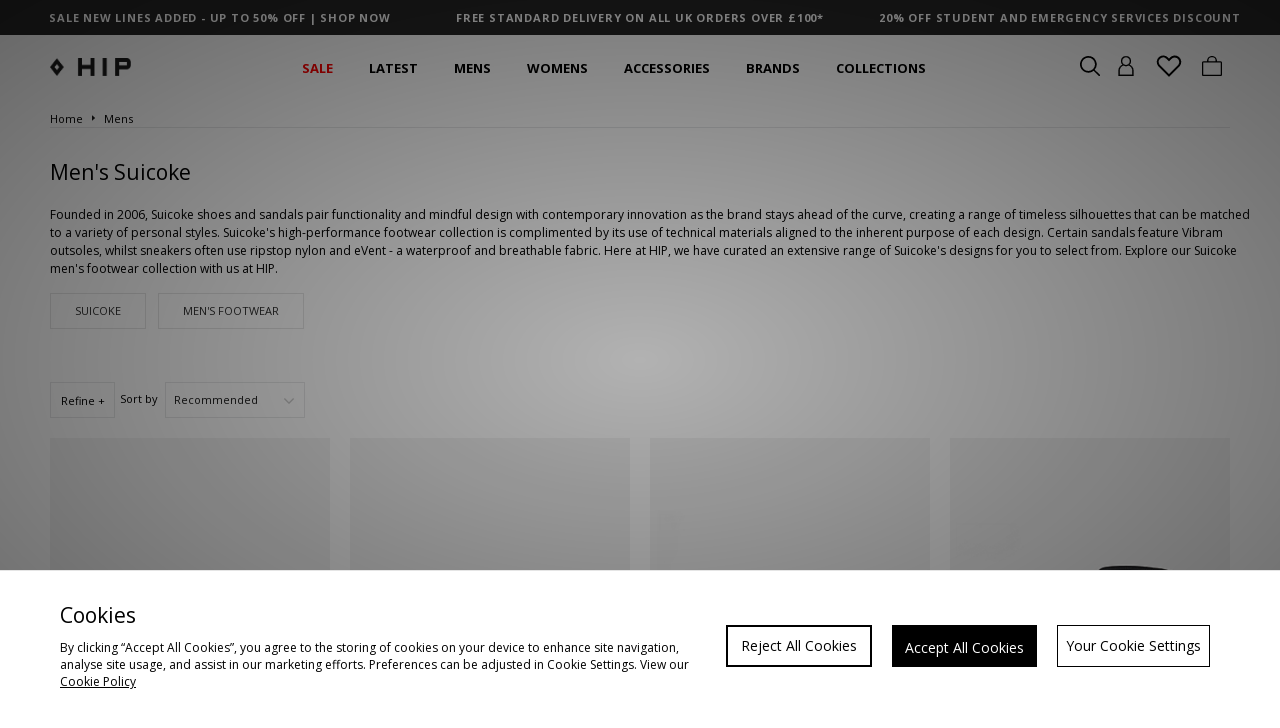

--- FILE ---
content_type: text/html;charset=UTF-8
request_url: https://www.thehipstore.co.uk/mens/brand/suicoke/
body_size: 79029
content:
<!DOCTYPE html>
<!-- MESH ver. 2025-wk08 -->
<html lang="en">
	<head>
		<!-- charset and compatibility -->
<meta charset="UTF-8">
<meta http-equiv="X-UA-Compatible" content="IE=edge,chrome=1"><script type="text/javascript">(window.NREUM||(NREUM={})).init={privacy:{cookies_enabled:true},ajax:{deny_list:["bam.nr-data.net"]},feature_flags:["soft_nav"],distributed_tracing:{enabled:true}};(window.NREUM||(NREUM={})).loader_config={agentID:"1835070088",accountID:"1041355",trustKey:"6553346",xpid:"VQYDUFVWDRABXFFTBQQHVVII",licenseKey:"NRBR-c4c069c1e7d462b5771",applicationID:"1801250369",browserID:"1835070088"};;/*! For license information please see nr-loader-spa-1.308.0.min.js.LICENSE.txt */
(()=>{var e,t,r={384:(e,t,r)=>{"use strict";r.d(t,{NT:()=>a,US:()=>u,Zm:()=>o,bQ:()=>d,dV:()=>c,pV:()=>l});var n=r(6154),i=r(1863),s=r(1910);const a={beacon:"bam.nr-data.net",errorBeacon:"bam.nr-data.net"};function o(){return n.gm.NREUM||(n.gm.NREUM={}),void 0===n.gm.newrelic&&(n.gm.newrelic=n.gm.NREUM),n.gm.NREUM}function c(){let e=o();return e.o||(e.o={ST:n.gm.setTimeout,SI:n.gm.setImmediate||n.gm.setInterval,CT:n.gm.clearTimeout,XHR:n.gm.XMLHttpRequest,REQ:n.gm.Request,EV:n.gm.Event,PR:n.gm.Promise,MO:n.gm.MutationObserver,FETCH:n.gm.fetch,WS:n.gm.WebSocket},(0,s.i)(...Object.values(e.o))),e}function d(e,t){let r=o();r.initializedAgents??={},t.initializedAt={ms:(0,i.t)(),date:new Date},r.initializedAgents[e]=t}function u(e,t){o()[e]=t}function l(){return function(){let e=o();const t=e.info||{};e.info={beacon:a.beacon,errorBeacon:a.errorBeacon,...t}}(),function(){let e=o();const t=e.init||{};e.init={...t}}(),c(),function(){let e=o();const t=e.loader_config||{};e.loader_config={...t}}(),o()}},782:(e,t,r)=>{"use strict";r.d(t,{T:()=>n});const n=r(860).K7.pageViewTiming},860:(e,t,r)=>{"use strict";r.d(t,{$J:()=>u,K7:()=>c,P3:()=>d,XX:()=>i,Yy:()=>o,df:()=>s,qY:()=>n,v4:()=>a});const n="events",i="jserrors",s="browser/blobs",a="rum",o="browser/logs",c={ajax:"ajax",genericEvents:"generic_events",jserrors:i,logging:"logging",metrics:"metrics",pageAction:"page_action",pageViewEvent:"page_view_event",pageViewTiming:"page_view_timing",sessionReplay:"session_replay",sessionTrace:"session_trace",softNav:"soft_navigations",spa:"spa"},d={[c.pageViewEvent]:1,[c.pageViewTiming]:2,[c.metrics]:3,[c.jserrors]:4,[c.spa]:5,[c.ajax]:6,[c.sessionTrace]:7,[c.softNav]:8,[c.sessionReplay]:9,[c.logging]:10,[c.genericEvents]:11},u={[c.pageViewEvent]:a,[c.pageViewTiming]:n,[c.ajax]:n,[c.spa]:n,[c.softNav]:n,[c.metrics]:i,[c.jserrors]:i,[c.sessionTrace]:s,[c.sessionReplay]:s,[c.logging]:o,[c.genericEvents]:"ins"}},944:(e,t,r)=>{"use strict";r.d(t,{R:()=>i});var n=r(3241);function i(e,t){"function"==typeof console.debug&&(console.debug("New Relic Warning: https://github.com/newrelic/newrelic-browser-agent/blob/main/docs/warning-codes.md#".concat(e),t),(0,n.W)({agentIdentifier:null,drained:null,type:"data",name:"warn",feature:"warn",data:{code:e,secondary:t}}))}},993:(e,t,r)=>{"use strict";r.d(t,{A$:()=>s,ET:()=>a,TZ:()=>o,p_:()=>i});var n=r(860);const i={ERROR:"ERROR",WARN:"WARN",INFO:"INFO",DEBUG:"DEBUG",TRACE:"TRACE"},s={OFF:0,ERROR:1,WARN:2,INFO:3,DEBUG:4,TRACE:5},a="log",o=n.K7.logging},1541:(e,t,r)=>{"use strict";r.d(t,{U:()=>i,f:()=>n});const n={MFE:"MFE",BA:"BA"};function i(e,t){if(2!==t?.harvestEndpointVersion)return{};const r=t.agentRef.runtime.appMetadata.agents[0].entityGuid;return e?{"source.id":e.id,"source.name":e.name,"source.type":e.type,"parent.id":e.parent?.id||r,"parent.type":e.parent?.type||n.BA}:{"entity.guid":r,appId:t.agentRef.info.applicationID}}},1687:(e,t,r)=>{"use strict";r.d(t,{Ak:()=>d,Ze:()=>h,x3:()=>u});var n=r(3241),i=r(7836),s=r(3606),a=r(860),o=r(2646);const c={};function d(e,t){const r={staged:!1,priority:a.P3[t]||0};l(e),c[e].get(t)||c[e].set(t,r)}function u(e,t){e&&c[e]&&(c[e].get(t)&&c[e].delete(t),p(e,t,!1),c[e].size&&f(e))}function l(e){if(!e)throw new Error("agentIdentifier required");c[e]||(c[e]=new Map)}function h(e="",t="feature",r=!1){if(l(e),!e||!c[e].get(t)||r)return p(e,t);c[e].get(t).staged=!0,f(e)}function f(e){const t=Array.from(c[e]);t.every(([e,t])=>t.staged)&&(t.sort((e,t)=>e[1].priority-t[1].priority),t.forEach(([t])=>{c[e].delete(t),p(e,t)}))}function p(e,t,r=!0){const a=e?i.ee.get(e):i.ee,c=s.i.handlers;if(!a.aborted&&a.backlog&&c){if((0,n.W)({agentIdentifier:e,type:"lifecycle",name:"drain",feature:t}),r){const e=a.backlog[t],r=c[t];if(r){for(let t=0;e&&t<e.length;++t)g(e[t],r);Object.entries(r).forEach(([e,t])=>{Object.values(t||{}).forEach(t=>{t[0]?.on&&t[0]?.context()instanceof o.y&&t[0].on(e,t[1])})})}}a.isolatedBacklog||delete c[t],a.backlog[t]=null,a.emit("drain-"+t,[])}}function g(e,t){var r=e[1];Object.values(t[r]||{}).forEach(t=>{var r=e[0];if(t[0]===r){var n=t[1],i=e[3],s=e[2];n.apply(i,s)}})}},1738:(e,t,r)=>{"use strict";r.d(t,{U:()=>f,Y:()=>h});var n=r(3241),i=r(9908),s=r(1863),a=r(944),o=r(5701),c=r(3969),d=r(8362),u=r(860),l=r(4261);function h(e,t,r,s){const h=s||r;!h||h[e]&&h[e]!==d.d.prototype[e]||(h[e]=function(){(0,i.p)(c.xV,["API/"+e+"/called"],void 0,u.K7.metrics,r.ee),(0,n.W)({agentIdentifier:r.agentIdentifier,drained:!!o.B?.[r.agentIdentifier],type:"data",name:"api",feature:l.Pl+e,data:{}});try{return t.apply(this,arguments)}catch(e){(0,a.R)(23,e)}})}function f(e,t,r,n,a){const o=e.info;null===r?delete o.jsAttributes[t]:o.jsAttributes[t]=r,(a||null===r)&&(0,i.p)(l.Pl+n,[(0,s.t)(),t,r],void 0,"session",e.ee)}},1741:(e,t,r)=>{"use strict";r.d(t,{W:()=>s});var n=r(944),i=r(4261);class s{#e(e,...t){if(this[e]!==s.prototype[e])return this[e](...t);(0,n.R)(35,e)}addPageAction(e,t){return this.#e(i.hG,e,t)}register(e){return this.#e(i.eY,e)}recordCustomEvent(e,t){return this.#e(i.fF,e,t)}setPageViewName(e,t){return this.#e(i.Fw,e,t)}setCustomAttribute(e,t,r){return this.#e(i.cD,e,t,r)}noticeError(e,t){return this.#e(i.o5,e,t)}setUserId(e,t=!1){return this.#e(i.Dl,e,t)}setApplicationVersion(e){return this.#e(i.nb,e)}setErrorHandler(e){return this.#e(i.bt,e)}addRelease(e,t){return this.#e(i.k6,e,t)}log(e,t){return this.#e(i.$9,e,t)}start(){return this.#e(i.d3)}finished(e){return this.#e(i.BL,e)}recordReplay(){return this.#e(i.CH)}pauseReplay(){return this.#e(i.Tb)}addToTrace(e){return this.#e(i.U2,e)}setCurrentRouteName(e){return this.#e(i.PA,e)}interaction(e){return this.#e(i.dT,e)}wrapLogger(e,t,r){return this.#e(i.Wb,e,t,r)}measure(e,t){return this.#e(i.V1,e,t)}consent(e){return this.#e(i.Pv,e)}}},1863:(e,t,r)=>{"use strict";function n(){return Math.floor(performance.now())}r.d(t,{t:()=>n})},1910:(e,t,r)=>{"use strict";r.d(t,{i:()=>s});var n=r(944);const i=new Map;function s(...e){return e.every(e=>{if(i.has(e))return i.get(e);const t="function"==typeof e?e.toString():"",r=t.includes("[native code]"),s=t.includes("nrWrapper");return r||s||(0,n.R)(64,e?.name||t),i.set(e,r),r})}},2555:(e,t,r)=>{"use strict";r.d(t,{D:()=>o,f:()=>a});var n=r(384),i=r(8122);const s={beacon:n.NT.beacon,errorBeacon:n.NT.errorBeacon,licenseKey:void 0,applicationID:void 0,sa:void 0,queueTime:void 0,applicationTime:void 0,ttGuid:void 0,user:void 0,account:void 0,product:void 0,extra:void 0,jsAttributes:{},userAttributes:void 0,atts:void 0,transactionName:void 0,tNamePlain:void 0};function a(e){try{return!!e.licenseKey&&!!e.errorBeacon&&!!e.applicationID}catch(e){return!1}}const o=e=>(0,i.a)(e,s)},2614:(e,t,r)=>{"use strict";r.d(t,{BB:()=>a,H3:()=>n,g:()=>d,iL:()=>c,tS:()=>o,uh:()=>i,wk:()=>s});const n="NRBA",i="SESSION",s=144e5,a=18e5,o={STARTED:"session-started",PAUSE:"session-pause",RESET:"session-reset",RESUME:"session-resume",UPDATE:"session-update"},c={SAME_TAB:"same-tab",CROSS_TAB:"cross-tab"},d={OFF:0,FULL:1,ERROR:2}},2646:(e,t,r)=>{"use strict";r.d(t,{y:()=>n});class n{constructor(e){this.contextId=e}}},2843:(e,t,r)=>{"use strict";r.d(t,{G:()=>s,u:()=>i});var n=r(3878);function i(e,t=!1,r,i){(0,n.DD)("visibilitychange",function(){if(t)return void("hidden"===document.visibilityState&&e());e(document.visibilityState)},r,i)}function s(e,t,r){(0,n.sp)("pagehide",e,t,r)}},3241:(e,t,r)=>{"use strict";r.d(t,{W:()=>s});var n=r(6154);const i="newrelic";function s(e={}){try{n.gm.dispatchEvent(new CustomEvent(i,{detail:e}))}catch(e){}}},3304:(e,t,r)=>{"use strict";r.d(t,{A:()=>s});var n=r(7836);const i=()=>{const e=new WeakSet;return(t,r)=>{if("object"==typeof r&&null!==r){if(e.has(r))return;e.add(r)}return r}};function s(e){try{return JSON.stringify(e,i())??""}catch(e){try{n.ee.emit("internal-error",[e])}catch(e){}return""}}},3333:(e,t,r)=>{"use strict";r.d(t,{$v:()=>u,TZ:()=>n,Xh:()=>c,Zp:()=>i,kd:()=>d,mq:()=>o,nf:()=>a,qN:()=>s});const n=r(860).K7.genericEvents,i=["auxclick","click","copy","keydown","paste","scrollend"],s=["focus","blur"],a=4,o=1e3,c=2e3,d=["PageAction","UserAction","BrowserPerformance"],u={RESOURCES:"experimental.resources",REGISTER:"register"}},3434:(e,t,r)=>{"use strict";r.d(t,{Jt:()=>s,YM:()=>d});var n=r(7836),i=r(5607);const s="nr@original:".concat(i.W),a=50;var o=Object.prototype.hasOwnProperty,c=!1;function d(e,t){return e||(e=n.ee),r.inPlace=function(e,t,n,i,s){n||(n="");const a="-"===n.charAt(0);for(let o=0;o<t.length;o++){const c=t[o],d=e[c];l(d)||(e[c]=r(d,a?c+n:n,i,c,s))}},r.flag=s,r;function r(t,r,n,c,d){return l(t)?t:(r||(r=""),nrWrapper[s]=t,function(e,t,r){if(Object.defineProperty&&Object.keys)try{return Object.keys(e).forEach(function(r){Object.defineProperty(t,r,{get:function(){return e[r]},set:function(t){return e[r]=t,t}})}),t}catch(e){u([e],r)}for(var n in e)o.call(e,n)&&(t[n]=e[n])}(t,nrWrapper,e),nrWrapper);function nrWrapper(){var s,o,l,h;let f;try{o=this,s=[...arguments],l="function"==typeof n?n(s,o):n||{}}catch(t){u([t,"",[s,o,c],l],e)}i(r+"start",[s,o,c],l,d);const p=performance.now();let g;try{return h=t.apply(o,s),g=performance.now(),h}catch(e){throw g=performance.now(),i(r+"err",[s,o,e],l,d),f=e,f}finally{const e=g-p,t={start:p,end:g,duration:e,isLongTask:e>=a,methodName:c,thrownError:f};t.isLongTask&&i("long-task",[t,o],l,d),i(r+"end",[s,o,h],l,d)}}}function i(r,n,i,s){if(!c||t){var a=c;c=!0;try{e.emit(r,n,i,t,s)}catch(t){u([t,r,n,i],e)}c=a}}}function u(e,t){t||(t=n.ee);try{t.emit("internal-error",e)}catch(e){}}function l(e){return!(e&&"function"==typeof e&&e.apply&&!e[s])}},3606:(e,t,r)=>{"use strict";r.d(t,{i:()=>s});var n=r(9908);s.on=a;var i=s.handlers={};function s(e,t,r,s){a(s||n.d,i,e,t,r)}function a(e,t,r,i,s){s||(s="feature"),e||(e=n.d);var a=t[s]=t[s]||{};(a[r]=a[r]||[]).push([e,i])}},3738:(e,t,r)=>{"use strict";r.d(t,{He:()=>i,Kp:()=>o,Lc:()=>d,Rz:()=>u,TZ:()=>n,bD:()=>s,d3:()=>a,jx:()=>l,sl:()=>h,uP:()=>c});const n=r(860).K7.sessionTrace,i="bstResource",s="resource",a="-start",o="-end",c="fn"+a,d="fn"+o,u="pushState",l=1e3,h=3e4},3785:(e,t,r)=>{"use strict";r.d(t,{R:()=>c,b:()=>d});var n=r(9908),i=r(1863),s=r(860),a=r(3969),o=r(993);function c(e,t,r={},c=o.p_.INFO,d=!0,u,l=(0,i.t)()){(0,n.p)(a.xV,["API/logging/".concat(c.toLowerCase(),"/called")],void 0,s.K7.metrics,e),(0,n.p)(o.ET,[l,t,r,c,d,u],void 0,s.K7.logging,e)}function d(e){return"string"==typeof e&&Object.values(o.p_).some(t=>t===e.toUpperCase().trim())}},3878:(e,t,r)=>{"use strict";function n(e,t){return{capture:e,passive:!1,signal:t}}function i(e,t,r=!1,i){window.addEventListener(e,t,n(r,i))}function s(e,t,r=!1,i){document.addEventListener(e,t,n(r,i))}r.d(t,{DD:()=>s,jT:()=>n,sp:()=>i})},3962:(e,t,r)=>{"use strict";r.d(t,{AM:()=>a,O2:()=>l,OV:()=>s,Qu:()=>h,TZ:()=>c,ih:()=>f,pP:()=>o,t1:()=>u,tC:()=>i,wD:()=>d});var n=r(860);const i=["click","keydown","submit"],s="popstate",a="api",o="initialPageLoad",c=n.K7.softNav,d=5e3,u=500,l={INITIAL_PAGE_LOAD:"",ROUTE_CHANGE:1,UNSPECIFIED:2},h={INTERACTION:1,AJAX:2,CUSTOM_END:3,CUSTOM_TRACER:4},f={IP:"in progress",PF:"pending finish",FIN:"finished",CAN:"cancelled"}},3969:(e,t,r)=>{"use strict";r.d(t,{TZ:()=>n,XG:()=>o,rs:()=>i,xV:()=>a,z_:()=>s});const n=r(860).K7.metrics,i="sm",s="cm",a="storeSupportabilityMetrics",o="storeEventMetrics"},4234:(e,t,r)=>{"use strict";r.d(t,{W:()=>s});var n=r(7836),i=r(1687);class s{constructor(e,t){this.agentIdentifier=e,this.ee=n.ee.get(e),this.featureName=t,this.blocked=!1}deregisterDrain(){(0,i.x3)(this.agentIdentifier,this.featureName)}}},4261:(e,t,r)=>{"use strict";r.d(t,{$9:()=>u,BL:()=>c,CH:()=>p,Dl:()=>R,Fw:()=>w,PA:()=>v,Pl:()=>n,Pv:()=>A,Tb:()=>h,U2:()=>a,V1:()=>E,Wb:()=>T,bt:()=>y,cD:()=>b,d3:()=>x,dT:()=>d,eY:()=>g,fF:()=>f,hG:()=>s,hw:()=>i,k6:()=>o,nb:()=>m,o5:()=>l});const n="api-",i=n+"ixn-",s="addPageAction",a="addToTrace",o="addRelease",c="finished",d="interaction",u="log",l="noticeError",h="pauseReplay",f="recordCustomEvent",p="recordReplay",g="register",m="setApplicationVersion",v="setCurrentRouteName",b="setCustomAttribute",y="setErrorHandler",w="setPageViewName",R="setUserId",x="start",T="wrapLogger",E="measure",A="consent"},5205:(e,t,r)=>{"use strict";r.d(t,{j:()=>S});var n=r(384),i=r(1741);var s=r(2555),a=r(3333);const o=e=>{if(!e||"string"!=typeof e)return!1;try{document.createDocumentFragment().querySelector(e)}catch{return!1}return!0};var c=r(2614),d=r(944),u=r(8122);const l="[data-nr-mask]",h=e=>(0,u.a)(e,(()=>{const e={feature_flags:[],experimental:{allow_registered_children:!1,resources:!1},mask_selector:"*",block_selector:"[data-nr-block]",mask_input_options:{color:!1,date:!1,"datetime-local":!1,email:!1,month:!1,number:!1,range:!1,search:!1,tel:!1,text:!1,time:!1,url:!1,week:!1,textarea:!1,select:!1,password:!0}};return{ajax:{deny_list:void 0,block_internal:!0,enabled:!0,autoStart:!0},api:{get allow_registered_children(){return e.feature_flags.includes(a.$v.REGISTER)||e.experimental.allow_registered_children},set allow_registered_children(t){e.experimental.allow_registered_children=t},duplicate_registered_data:!1},browser_consent_mode:{enabled:!1},distributed_tracing:{enabled:void 0,exclude_newrelic_header:void 0,cors_use_newrelic_header:void 0,cors_use_tracecontext_headers:void 0,allowed_origins:void 0},get feature_flags(){return e.feature_flags},set feature_flags(t){e.feature_flags=t},generic_events:{enabled:!0,autoStart:!0},harvest:{interval:30},jserrors:{enabled:!0,autoStart:!0},logging:{enabled:!0,autoStart:!0},metrics:{enabled:!0,autoStart:!0},obfuscate:void 0,page_action:{enabled:!0},page_view_event:{enabled:!0,autoStart:!0},page_view_timing:{enabled:!0,autoStart:!0},performance:{capture_marks:!1,capture_measures:!1,capture_detail:!0,resources:{get enabled(){return e.feature_flags.includes(a.$v.RESOURCES)||e.experimental.resources},set enabled(t){e.experimental.resources=t},asset_types:[],first_party_domains:[],ignore_newrelic:!0}},privacy:{cookies_enabled:!0},proxy:{assets:void 0,beacon:void 0},session:{expiresMs:c.wk,inactiveMs:c.BB},session_replay:{autoStart:!0,enabled:!1,preload:!1,sampling_rate:10,error_sampling_rate:100,collect_fonts:!1,inline_images:!1,fix_stylesheets:!0,mask_all_inputs:!0,get mask_text_selector(){return e.mask_selector},set mask_text_selector(t){o(t)?e.mask_selector="".concat(t,",").concat(l):""===t||null===t?e.mask_selector=l:(0,d.R)(5,t)},get block_class(){return"nr-block"},get ignore_class(){return"nr-ignore"},get mask_text_class(){return"nr-mask"},get block_selector(){return e.block_selector},set block_selector(t){o(t)?e.block_selector+=",".concat(t):""!==t&&(0,d.R)(6,t)},get mask_input_options(){return e.mask_input_options},set mask_input_options(t){t&&"object"==typeof t?e.mask_input_options={...t,password:!0}:(0,d.R)(7,t)}},session_trace:{enabled:!0,autoStart:!0},soft_navigations:{enabled:!0,autoStart:!0},spa:{enabled:!0,autoStart:!0},ssl:void 0,user_actions:{enabled:!0,elementAttributes:["id","className","tagName","type"]}}})());var f=r(6154),p=r(9324);let g=0;const m={buildEnv:p.F3,distMethod:p.Xs,version:p.xv,originTime:f.WN},v={consented:!1},b={appMetadata:{},get consented(){return this.session?.state?.consent||v.consented},set consented(e){v.consented=e},customTransaction:void 0,denyList:void 0,disabled:!1,harvester:void 0,isolatedBacklog:!1,isRecording:!1,loaderType:void 0,maxBytes:3e4,obfuscator:void 0,onerror:void 0,ptid:void 0,releaseIds:{},session:void 0,timeKeeper:void 0,registeredEntities:[],jsAttributesMetadata:{bytes:0},get harvestCount(){return++g}},y=e=>{const t=(0,u.a)(e,b),r=Object.keys(m).reduce((e,t)=>(e[t]={value:m[t],writable:!1,configurable:!0,enumerable:!0},e),{});return Object.defineProperties(t,r)};var w=r(5701);const R=e=>{const t=e.startsWith("http");e+="/",r.p=t?e:"https://"+e};var x=r(7836),T=r(3241);const E={accountID:void 0,trustKey:void 0,agentID:void 0,licenseKey:void 0,applicationID:void 0,xpid:void 0},A=e=>(0,u.a)(e,E),_=new Set;function S(e,t={},r,a){let{init:o,info:c,loader_config:d,runtime:u={},exposed:l=!0}=t;if(!c){const e=(0,n.pV)();o=e.init,c=e.info,d=e.loader_config}e.init=h(o||{}),e.loader_config=A(d||{}),c.jsAttributes??={},f.bv&&(c.jsAttributes.isWorker=!0),e.info=(0,s.D)(c);const p=e.init,g=[c.beacon,c.errorBeacon];_.has(e.agentIdentifier)||(p.proxy.assets&&(R(p.proxy.assets),g.push(p.proxy.assets)),p.proxy.beacon&&g.push(p.proxy.beacon),e.beacons=[...g],function(e){const t=(0,n.pV)();Object.getOwnPropertyNames(i.W.prototype).forEach(r=>{const n=i.W.prototype[r];if("function"!=typeof n||"constructor"===n)return;let s=t[r];e[r]&&!1!==e.exposed&&"micro-agent"!==e.runtime?.loaderType&&(t[r]=(...t)=>{const n=e[r](...t);return s?s(...t):n})})}(e),(0,n.US)("activatedFeatures",w.B)),u.denyList=[...p.ajax.deny_list||[],...p.ajax.block_internal?g:[]],u.ptid=e.agentIdentifier,u.loaderType=r,e.runtime=y(u),_.has(e.agentIdentifier)||(e.ee=x.ee.get(e.agentIdentifier),e.exposed=l,(0,T.W)({agentIdentifier:e.agentIdentifier,drained:!!w.B?.[e.agentIdentifier],type:"lifecycle",name:"initialize",feature:void 0,data:e.config})),_.add(e.agentIdentifier)}},5270:(e,t,r)=>{"use strict";r.d(t,{Aw:()=>a,SR:()=>s,rF:()=>o});var n=r(384),i=r(7767);function s(e){return!!(0,n.dV)().o.MO&&(0,i.V)(e)&&!0===e?.session_trace.enabled}function a(e){return!0===e?.session_replay.preload&&s(e)}function o(e,t){try{if("string"==typeof t?.type){if("password"===t.type.toLowerCase())return"*".repeat(e?.length||0);if(void 0!==t?.dataset?.nrUnmask||t?.classList?.contains("nr-unmask"))return e}}catch(e){}return"string"==typeof e?e.replace(/[\S]/g,"*"):"*".repeat(e?.length||0)}},5289:(e,t,r)=>{"use strict";r.d(t,{GG:()=>a,Qr:()=>c,sB:()=>o});var n=r(3878),i=r(6389);function s(){return"undefined"==typeof document||"complete"===document.readyState}function a(e,t){if(s())return e();const r=(0,i.J)(e),a=setInterval(()=>{s()&&(clearInterval(a),r())},500);(0,n.sp)("load",r,t)}function o(e){if(s())return e();(0,n.DD)("DOMContentLoaded",e)}function c(e){if(s())return e();(0,n.sp)("popstate",e)}},5607:(e,t,r)=>{"use strict";r.d(t,{W:()=>n});const n=(0,r(9566).bz)()},5701:(e,t,r)=>{"use strict";r.d(t,{B:()=>s,t:()=>a});var n=r(3241);const i=new Set,s={};function a(e,t){const r=t.agentIdentifier;s[r]??={},e&&"object"==typeof e&&(i.has(r)||(t.ee.emit("rumresp",[e]),s[r]=e,i.add(r),(0,n.W)({agentIdentifier:r,loaded:!0,drained:!0,type:"lifecycle",name:"load",feature:void 0,data:e})))}},6154:(e,t,r)=>{"use strict";r.d(t,{OF:()=>d,RI:()=>i,WN:()=>h,bv:()=>s,eN:()=>f,gm:()=>a,lR:()=>l,m:()=>c,mw:()=>o,sb:()=>u});var n=r(1863);const i="undefined"!=typeof window&&!!window.document,s="undefined"!=typeof WorkerGlobalScope&&("undefined"!=typeof self&&self instanceof WorkerGlobalScope&&self.navigator instanceof WorkerNavigator||"undefined"!=typeof globalThis&&globalThis instanceof WorkerGlobalScope&&globalThis.navigator instanceof WorkerNavigator),a=i?window:"undefined"!=typeof WorkerGlobalScope&&("undefined"!=typeof self&&self instanceof WorkerGlobalScope&&self||"undefined"!=typeof globalThis&&globalThis instanceof WorkerGlobalScope&&globalThis),o=Boolean("hidden"===a?.document?.visibilityState),c=""+a?.location,d=/iPad|iPhone|iPod/.test(a.navigator?.userAgent),u=d&&"undefined"==typeof SharedWorker,l=(()=>{const e=a.navigator?.userAgent?.match(/Firefox[/\s](\d+\.\d+)/);return Array.isArray(e)&&e.length>=2?+e[1]:0})(),h=Date.now()-(0,n.t)(),f=()=>"undefined"!=typeof PerformanceNavigationTiming&&a?.performance?.getEntriesByType("navigation")?.[0]?.responseStart},6344:(e,t,r)=>{"use strict";r.d(t,{BB:()=>u,Qb:()=>l,TZ:()=>i,Ug:()=>a,Vh:()=>s,_s:()=>o,bc:()=>d,yP:()=>c});var n=r(2614);const i=r(860).K7.sessionReplay,s="errorDuringReplay",a=.12,o={DomContentLoaded:0,Load:1,FullSnapshot:2,IncrementalSnapshot:3,Meta:4,Custom:5},c={[n.g.ERROR]:15e3,[n.g.FULL]:3e5,[n.g.OFF]:0},d={RESET:{message:"Session was reset",sm:"Reset"},IMPORT:{message:"Recorder failed to import",sm:"Import"},TOO_MANY:{message:"429: Too Many Requests",sm:"Too-Many"},TOO_BIG:{message:"Payload was too large",sm:"Too-Big"},CROSS_TAB:{message:"Session Entity was set to OFF on another tab",sm:"Cross-Tab"},ENTITLEMENTS:{message:"Session Replay is not allowed and will not be started",sm:"Entitlement"}},u=5e3,l={API:"api",RESUME:"resume",SWITCH_TO_FULL:"switchToFull",INITIALIZE:"initialize",PRELOAD:"preload"}},6389:(e,t,r)=>{"use strict";function n(e,t=500,r={}){const n=r?.leading||!1;let i;return(...r)=>{n&&void 0===i&&(e.apply(this,r),i=setTimeout(()=>{i=clearTimeout(i)},t)),n||(clearTimeout(i),i=setTimeout(()=>{e.apply(this,r)},t))}}function i(e){let t=!1;return(...r)=>{t||(t=!0,e.apply(this,r))}}r.d(t,{J:()=>i,s:()=>n})},6630:(e,t,r)=>{"use strict";r.d(t,{T:()=>n});const n=r(860).K7.pageViewEvent},6774:(e,t,r)=>{"use strict";r.d(t,{T:()=>n});const n=r(860).K7.jserrors},7295:(e,t,r)=>{"use strict";r.d(t,{Xv:()=>a,gX:()=>i,iW:()=>s});var n=[];function i(e){if(!e||s(e))return!1;if(0===n.length)return!0;if("*"===n[0].hostname)return!1;for(var t=0;t<n.length;t++){var r=n[t];if(r.hostname.test(e.hostname)&&r.pathname.test(e.pathname))return!1}return!0}function s(e){return void 0===e.hostname}function a(e){if(n=[],e&&e.length)for(var t=0;t<e.length;t++){let r=e[t];if(!r)continue;if("*"===r)return void(n=[{hostname:"*"}]);0===r.indexOf("http://")?r=r.substring(7):0===r.indexOf("https://")&&(r=r.substring(8));const i=r.indexOf("/");let s,a;i>0?(s=r.substring(0,i),a=r.substring(i)):(s=r,a="*");let[c]=s.split(":");n.push({hostname:o(c),pathname:o(a,!0)})}}function o(e,t=!1){const r=e.replace(/[.+?^${}()|[\]\\]/g,e=>"\\"+e).replace(/\*/g,".*?");return new RegExp((t?"^":"")+r+"$")}},7485:(e,t,r)=>{"use strict";r.d(t,{D:()=>i});var n=r(6154);function i(e){if(0===(e||"").indexOf("data:"))return{protocol:"data"};try{const t=new URL(e,location.href),r={port:t.port,hostname:t.hostname,pathname:t.pathname,search:t.search,protocol:t.protocol.slice(0,t.protocol.indexOf(":")),sameOrigin:t.protocol===n.gm?.location?.protocol&&t.host===n.gm?.location?.host};return r.port&&""!==r.port||("http:"===t.protocol&&(r.port="80"),"https:"===t.protocol&&(r.port="443")),r.pathname&&""!==r.pathname?r.pathname.startsWith("/")||(r.pathname="/".concat(r.pathname)):r.pathname="/",r}catch(e){return{}}}},7699:(e,t,r)=>{"use strict";r.d(t,{It:()=>s,KC:()=>o,No:()=>i,qh:()=>a});var n=r(860);const i=16e3,s=1e6,a="SESSION_ERROR",o={[n.K7.logging]:!0,[n.K7.genericEvents]:!1,[n.K7.jserrors]:!1,[n.K7.ajax]:!1}},7767:(e,t,r)=>{"use strict";r.d(t,{V:()=>i});var n=r(6154);const i=e=>n.RI&&!0===e?.privacy.cookies_enabled},7836:(e,t,r)=>{"use strict";r.d(t,{P:()=>o,ee:()=>c});var n=r(384),i=r(8990),s=r(2646),a=r(5607);const o="nr@context:".concat(a.W),c=function e(t,r){var n={},a={},u={},l=!1;try{l=16===r.length&&d.initializedAgents?.[r]?.runtime.isolatedBacklog}catch(e){}var h={on:p,addEventListener:p,removeEventListener:function(e,t){var r=n[e];if(!r)return;for(var i=0;i<r.length;i++)r[i]===t&&r.splice(i,1)},emit:function(e,r,n,i,s){!1!==s&&(s=!0);if(c.aborted&&!i)return;t&&s&&t.emit(e,r,n);var o=f(n);g(e).forEach(e=>{e.apply(o,r)});var d=v()[a[e]];d&&d.push([h,e,r,o]);return o},get:m,listeners:g,context:f,buffer:function(e,t){const r=v();if(t=t||"feature",h.aborted)return;Object.entries(e||{}).forEach(([e,n])=>{a[n]=t,t in r||(r[t]=[])})},abort:function(){h._aborted=!0,Object.keys(h.backlog).forEach(e=>{delete h.backlog[e]})},isBuffering:function(e){return!!v()[a[e]]},debugId:r,backlog:l?{}:t&&"object"==typeof t.backlog?t.backlog:{},isolatedBacklog:l};return Object.defineProperty(h,"aborted",{get:()=>{let e=h._aborted||!1;return e||(t&&(e=t.aborted),e)}}),h;function f(e){return e&&e instanceof s.y?e:e?(0,i.I)(e,o,()=>new s.y(o)):new s.y(o)}function p(e,t){n[e]=g(e).concat(t)}function g(e){return n[e]||[]}function m(t){return u[t]=u[t]||e(h,t)}function v(){return h.backlog}}(void 0,"globalEE"),d=(0,n.Zm)();d.ee||(d.ee=c)},8122:(e,t,r)=>{"use strict";r.d(t,{a:()=>i});var n=r(944);function i(e,t){try{if(!e||"object"!=typeof e)return(0,n.R)(3);if(!t||"object"!=typeof t)return(0,n.R)(4);const r=Object.create(Object.getPrototypeOf(t),Object.getOwnPropertyDescriptors(t)),s=0===Object.keys(r).length?e:r;for(let a in s)if(void 0!==e[a])try{if(null===e[a]){r[a]=null;continue}Array.isArray(e[a])&&Array.isArray(t[a])?r[a]=Array.from(new Set([...e[a],...t[a]])):"object"==typeof e[a]&&"object"==typeof t[a]?r[a]=i(e[a],t[a]):r[a]=e[a]}catch(e){r[a]||(0,n.R)(1,e)}return r}catch(e){(0,n.R)(2,e)}}},8139:(e,t,r)=>{"use strict";r.d(t,{u:()=>h});var n=r(7836),i=r(3434),s=r(8990),a=r(6154);const o={},c=a.gm.XMLHttpRequest,d="addEventListener",u="removeEventListener",l="nr@wrapped:".concat(n.P);function h(e){var t=function(e){return(e||n.ee).get("events")}(e);if(o[t.debugId]++)return t;o[t.debugId]=1;var r=(0,i.YM)(t,!0);function h(e){r.inPlace(e,[d,u],"-",p)}function p(e,t){return e[1]}return"getPrototypeOf"in Object&&(a.RI&&f(document,h),c&&f(c.prototype,h),f(a.gm,h)),t.on(d+"-start",function(e,t){var n=e[1];if(null!==n&&("function"==typeof n||"object"==typeof n)&&"newrelic"!==e[0]){var i=(0,s.I)(n,l,function(){var e={object:function(){if("function"!=typeof n.handleEvent)return;return n.handleEvent.apply(n,arguments)},function:n}[typeof n];return e?r(e,"fn-",null,e.name||"anonymous"):n});this.wrapped=e[1]=i}}),t.on(u+"-start",function(e){e[1]=this.wrapped||e[1]}),t}function f(e,t,...r){let n=e;for(;"object"==typeof n&&!Object.prototype.hasOwnProperty.call(n,d);)n=Object.getPrototypeOf(n);n&&t(n,...r)}},8362:(e,t,r)=>{"use strict";r.d(t,{d:()=>s});var n=r(9566),i=r(1741);class s extends i.W{agentIdentifier=(0,n.LA)(16)}},8374:(e,t,r)=>{r.nc=(()=>{try{return document?.currentScript?.nonce}catch(e){}return""})()},8990:(e,t,r)=>{"use strict";r.d(t,{I:()=>i});var n=Object.prototype.hasOwnProperty;function i(e,t,r){if(n.call(e,t))return e[t];var i=r();if(Object.defineProperty&&Object.keys)try{return Object.defineProperty(e,t,{value:i,writable:!0,enumerable:!1}),i}catch(e){}return e[t]=i,i}},9119:(e,t,r)=>{"use strict";r.d(t,{L:()=>s});var n=/([^?#]*)[^#]*(#[^?]*|$).*/,i=/([^?#]*)().*/;function s(e,t){return e?e.replace(t?n:i,"$1$2"):e}},9300:(e,t,r)=>{"use strict";r.d(t,{T:()=>n});const n=r(860).K7.ajax},9324:(e,t,r)=>{"use strict";r.d(t,{AJ:()=>a,F3:()=>i,Xs:()=>s,Yq:()=>o,xv:()=>n});const n="1.308.0",i="PROD",s="CDN",a="@newrelic/rrweb",o="1.0.1"},9566:(e,t,r)=>{"use strict";r.d(t,{LA:()=>o,ZF:()=>c,bz:()=>a,el:()=>d});var n=r(6154);const i="xxxxxxxx-xxxx-4xxx-yxxx-xxxxxxxxxxxx";function s(e,t){return e?15&e[t]:16*Math.random()|0}function a(){const e=n.gm?.crypto||n.gm?.msCrypto;let t,r=0;return e&&e.getRandomValues&&(t=e.getRandomValues(new Uint8Array(30))),i.split("").map(e=>"x"===e?s(t,r++).toString(16):"y"===e?(3&s()|8).toString(16):e).join("")}function o(e){const t=n.gm?.crypto||n.gm?.msCrypto;let r,i=0;t&&t.getRandomValues&&(r=t.getRandomValues(new Uint8Array(e)));const a=[];for(var o=0;o<e;o++)a.push(s(r,i++).toString(16));return a.join("")}function c(){return o(16)}function d(){return o(32)}},9908:(e,t,r)=>{"use strict";r.d(t,{d:()=>n,p:()=>i});var n=r(7836).ee.get("handle");function i(e,t,r,i,s){s?(s.buffer([e],i),s.emit(e,t,r)):(n.buffer([e],i),n.emit(e,t,r))}}},n={};function i(e){var t=n[e];if(void 0!==t)return t.exports;var s=n[e]={exports:{}};return r[e](s,s.exports,i),s.exports}i.m=r,i.d=(e,t)=>{for(var r in t)i.o(t,r)&&!i.o(e,r)&&Object.defineProperty(e,r,{enumerable:!0,get:t[r]})},i.f={},i.e=e=>Promise.all(Object.keys(i.f).reduce((t,r)=>(i.f[r](e,t),t),[])),i.u=e=>({212:"nr-spa-compressor",249:"nr-spa-recorder",478:"nr-spa"}[e]+"-1.308.0.min.js"),i.o=(e,t)=>Object.prototype.hasOwnProperty.call(e,t),e={},t="NRBA-1.308.0.PROD:",i.l=(r,n,s,a)=>{if(e[r])e[r].push(n);else{var o,c;if(void 0!==s)for(var d=document.getElementsByTagName("script"),u=0;u<d.length;u++){var l=d[u];if(l.getAttribute("src")==r||l.getAttribute("data-webpack")==t+s){o=l;break}}if(!o){c=!0;var h={478:"sha512-RSfSVnmHk59T/uIPbdSE0LPeqcEdF4/+XhfJdBuccH5rYMOEZDhFdtnh6X6nJk7hGpzHd9Ujhsy7lZEz/ORYCQ==",249:"sha512-ehJXhmntm85NSqW4MkhfQqmeKFulra3klDyY0OPDUE+sQ3GokHlPh1pmAzuNy//3j4ac6lzIbmXLvGQBMYmrkg==",212:"sha512-B9h4CR46ndKRgMBcK+j67uSR2RCnJfGefU+A7FrgR/k42ovXy5x/MAVFiSvFxuVeEk/pNLgvYGMp1cBSK/G6Fg=="};(o=document.createElement("script")).charset="utf-8",i.nc&&o.setAttribute("nonce",i.nc),o.setAttribute("data-webpack",t+s),o.src=r,0!==o.src.indexOf(window.location.origin+"/")&&(o.crossOrigin="anonymous"),h[a]&&(o.integrity=h[a])}e[r]=[n];var f=(t,n)=>{o.onerror=o.onload=null,clearTimeout(p);var i=e[r];if(delete e[r],o.parentNode&&o.parentNode.removeChild(o),i&&i.forEach(e=>e(n)),t)return t(n)},p=setTimeout(f.bind(null,void 0,{type:"timeout",target:o}),12e4);o.onerror=f.bind(null,o.onerror),o.onload=f.bind(null,o.onload),c&&document.head.appendChild(o)}},i.r=e=>{"undefined"!=typeof Symbol&&Symbol.toStringTag&&Object.defineProperty(e,Symbol.toStringTag,{value:"Module"}),Object.defineProperty(e,"__esModule",{value:!0})},i.p="https://js-agent.newrelic.com/",(()=>{var e={38:0,788:0};i.f.j=(t,r)=>{var n=i.o(e,t)?e[t]:void 0;if(0!==n)if(n)r.push(n[2]);else{var s=new Promise((r,i)=>n=e[t]=[r,i]);r.push(n[2]=s);var a=i.p+i.u(t),o=new Error;i.l(a,r=>{if(i.o(e,t)&&(0!==(n=e[t])&&(e[t]=void 0),n)){var s=r&&("load"===r.type?"missing":r.type),a=r&&r.target&&r.target.src;o.message="Loading chunk "+t+" failed: ("+s+": "+a+")",o.name="ChunkLoadError",o.type=s,o.request=a,n[1](o)}},"chunk-"+t,t)}};var t=(t,r)=>{var n,s,[a,o,c]=r,d=0;if(a.some(t=>0!==e[t])){for(n in o)i.o(o,n)&&(i.m[n]=o[n]);if(c)c(i)}for(t&&t(r);d<a.length;d++)s=a[d],i.o(e,s)&&e[s]&&e[s][0](),e[s]=0},r=self["webpackChunk:NRBA-1.308.0.PROD"]=self["webpackChunk:NRBA-1.308.0.PROD"]||[];r.forEach(t.bind(null,0)),r.push=t.bind(null,r.push.bind(r))})(),(()=>{"use strict";i(8374);var e=i(8362),t=i(860);const r=Object.values(t.K7);var n=i(5205);var s=i(9908),a=i(1863),o=i(4261),c=i(1738);var d=i(1687),u=i(4234),l=i(5289),h=i(6154),f=i(944),p=i(5270),g=i(7767),m=i(6389),v=i(7699);class b extends u.W{constructor(e,t){super(e.agentIdentifier,t),this.agentRef=e,this.abortHandler=void 0,this.featAggregate=void 0,this.loadedSuccessfully=void 0,this.onAggregateImported=new Promise(e=>{this.loadedSuccessfully=e}),this.deferred=Promise.resolve(),!1===e.init[this.featureName].autoStart?this.deferred=new Promise((t,r)=>{this.ee.on("manual-start-all",(0,m.J)(()=>{(0,d.Ak)(e.agentIdentifier,this.featureName),t()}))}):(0,d.Ak)(e.agentIdentifier,t)}importAggregator(e,t,r={}){if(this.featAggregate)return;const n=async()=>{let n;await this.deferred;try{if((0,g.V)(e.init)){const{setupAgentSession:t}=await i.e(478).then(i.bind(i,8766));n=t(e)}}catch(e){(0,f.R)(20,e),this.ee.emit("internal-error",[e]),(0,s.p)(v.qh,[e],void 0,this.featureName,this.ee)}try{if(!this.#t(this.featureName,n,e.init))return(0,d.Ze)(this.agentIdentifier,this.featureName),void this.loadedSuccessfully(!1);const{Aggregate:i}=await t();this.featAggregate=new i(e,r),e.runtime.harvester.initializedAggregates.push(this.featAggregate),this.loadedSuccessfully(!0)}catch(e){(0,f.R)(34,e),this.abortHandler?.(),(0,d.Ze)(this.agentIdentifier,this.featureName,!0),this.loadedSuccessfully(!1),this.ee&&this.ee.abort()}};h.RI?(0,l.GG)(()=>n(),!0):n()}#t(e,r,n){if(this.blocked)return!1;switch(e){case t.K7.sessionReplay:return(0,p.SR)(n)&&!!r;case t.K7.sessionTrace:return!!r;default:return!0}}}var y=i(6630),w=i(2614),R=i(3241);class x extends b{static featureName=y.T;constructor(e){var t;super(e,y.T),this.setupInspectionEvents(e.agentIdentifier),t=e,(0,c.Y)(o.Fw,function(e,r){"string"==typeof e&&("/"!==e.charAt(0)&&(e="/"+e),t.runtime.customTransaction=(r||"http://custom.transaction")+e,(0,s.p)(o.Pl+o.Fw,[(0,a.t)()],void 0,void 0,t.ee))},t),this.importAggregator(e,()=>i.e(478).then(i.bind(i,2467)))}setupInspectionEvents(e){const t=(t,r)=>{t&&(0,R.W)({agentIdentifier:e,timeStamp:t.timeStamp,loaded:"complete"===t.target.readyState,type:"window",name:r,data:t.target.location+""})};(0,l.sB)(e=>{t(e,"DOMContentLoaded")}),(0,l.GG)(e=>{t(e,"load")}),(0,l.Qr)(e=>{t(e,"navigate")}),this.ee.on(w.tS.UPDATE,(t,r)=>{(0,R.W)({agentIdentifier:e,type:"lifecycle",name:"session",data:r})})}}var T=i(384);class E extends e.d{constructor(e){var t;(super(),h.gm)?(this.features={},(0,T.bQ)(this.agentIdentifier,this),this.desiredFeatures=new Set(e.features||[]),this.desiredFeatures.add(x),(0,n.j)(this,e,e.loaderType||"agent"),t=this,(0,c.Y)(o.cD,function(e,r,n=!1){if("string"==typeof e){if(["string","number","boolean"].includes(typeof r)||null===r)return(0,c.U)(t,e,r,o.cD,n);(0,f.R)(40,typeof r)}else(0,f.R)(39,typeof e)},t),function(e){(0,c.Y)(o.Dl,function(t,r=!1){if("string"!=typeof t&&null!==t)return void(0,f.R)(41,typeof t);const n=e.info.jsAttributes["enduser.id"];r&&null!=n&&n!==t?(0,s.p)(o.Pl+"setUserIdAndResetSession",[t],void 0,"session",e.ee):(0,c.U)(e,"enduser.id",t,o.Dl,!0)},e)}(this),function(e){(0,c.Y)(o.nb,function(t){if("string"==typeof t||null===t)return(0,c.U)(e,"application.version",t,o.nb,!1);(0,f.R)(42,typeof t)},e)}(this),function(e){(0,c.Y)(o.d3,function(){e.ee.emit("manual-start-all")},e)}(this),function(e){(0,c.Y)(o.Pv,function(t=!0){if("boolean"==typeof t){if((0,s.p)(o.Pl+o.Pv,[t],void 0,"session",e.ee),e.runtime.consented=t,t){const t=e.features.page_view_event;t.onAggregateImported.then(e=>{const r=t.featAggregate;e&&!r.sentRum&&r.sendRum()})}}else(0,f.R)(65,typeof t)},e)}(this),this.run()):(0,f.R)(21)}get config(){return{info:this.info,init:this.init,loader_config:this.loader_config,runtime:this.runtime}}get api(){return this}run(){try{const e=function(e){const t={};return r.forEach(r=>{t[r]=!!e[r]?.enabled}),t}(this.init),n=[...this.desiredFeatures];n.sort((e,r)=>t.P3[e.featureName]-t.P3[r.featureName]),n.forEach(r=>{if(!e[r.featureName]&&r.featureName!==t.K7.pageViewEvent)return;if(r.featureName===t.K7.spa)return void(0,f.R)(67);const n=function(e){switch(e){case t.K7.ajax:return[t.K7.jserrors];case t.K7.sessionTrace:return[t.K7.ajax,t.K7.pageViewEvent];case t.K7.sessionReplay:return[t.K7.sessionTrace];case t.K7.pageViewTiming:return[t.K7.pageViewEvent];default:return[]}}(r.featureName).filter(e=>!(e in this.features));n.length>0&&(0,f.R)(36,{targetFeature:r.featureName,missingDependencies:n}),this.features[r.featureName]=new r(this)})}catch(e){(0,f.R)(22,e);for(const e in this.features)this.features[e].abortHandler?.();const t=(0,T.Zm)();delete t.initializedAgents[this.agentIdentifier]?.features,delete this.sharedAggregator;return t.ee.get(this.agentIdentifier).abort(),!1}}}var A=i(2843),_=i(782);class S extends b{static featureName=_.T;constructor(e){super(e,_.T),h.RI&&((0,A.u)(()=>(0,s.p)("docHidden",[(0,a.t)()],void 0,_.T,this.ee),!0),(0,A.G)(()=>(0,s.p)("winPagehide",[(0,a.t)()],void 0,_.T,this.ee)),this.importAggregator(e,()=>i.e(478).then(i.bind(i,9917))))}}var O=i(3969);class I extends b{static featureName=O.TZ;constructor(e){super(e,O.TZ),h.RI&&document.addEventListener("securitypolicyviolation",e=>{(0,s.p)(O.xV,["Generic/CSPViolation/Detected"],void 0,this.featureName,this.ee)}),this.importAggregator(e,()=>i.e(478).then(i.bind(i,6555)))}}var N=i(6774),P=i(3878),k=i(3304);class D{constructor(e,t,r,n,i){this.name="UncaughtError",this.message="string"==typeof e?e:(0,k.A)(e),this.sourceURL=t,this.line=r,this.column=n,this.__newrelic=i}}function C(e){return M(e)?e:new D(void 0!==e?.message?e.message:e,e?.filename||e?.sourceURL,e?.lineno||e?.line,e?.colno||e?.col,e?.__newrelic,e?.cause)}function j(e){const t="Unhandled Promise Rejection: ";if(!e?.reason)return;if(M(e.reason)){try{e.reason.message.startsWith(t)||(e.reason.message=t+e.reason.message)}catch(e){}return C(e.reason)}const r=C(e.reason);return(r.message||"").startsWith(t)||(r.message=t+r.message),r}function L(e){if(e.error instanceof SyntaxError&&!/:\d+$/.test(e.error.stack?.trim())){const t=new D(e.message,e.filename,e.lineno,e.colno,e.error.__newrelic,e.cause);return t.name=SyntaxError.name,t}return M(e.error)?e.error:C(e)}function M(e){return e instanceof Error&&!!e.stack}function H(e,r,n,i,o=(0,a.t)()){"string"==typeof e&&(e=new Error(e)),(0,s.p)("err",[e,o,!1,r,n.runtime.isRecording,void 0,i],void 0,t.K7.jserrors,n.ee),(0,s.p)("uaErr",[],void 0,t.K7.genericEvents,n.ee)}var B=i(1541),K=i(993),W=i(3785);function U(e,{customAttributes:t={},level:r=K.p_.INFO}={},n,i,s=(0,a.t)()){(0,W.R)(n.ee,e,t,r,!1,i,s)}function F(e,r,n,i,c=(0,a.t)()){(0,s.p)(o.Pl+o.hG,[c,e,r,i],void 0,t.K7.genericEvents,n.ee)}function V(e,r,n,i,c=(0,a.t)()){const{start:d,end:u,customAttributes:l}=r||{},h={customAttributes:l||{}};if("object"!=typeof h.customAttributes||"string"!=typeof e||0===e.length)return void(0,f.R)(57);const p=(e,t)=>null==e?t:"number"==typeof e?e:e instanceof PerformanceMark?e.startTime:Number.NaN;if(h.start=p(d,0),h.end=p(u,c),Number.isNaN(h.start)||Number.isNaN(h.end))(0,f.R)(57);else{if(h.duration=h.end-h.start,!(h.duration<0))return(0,s.p)(o.Pl+o.V1,[h,e,i],void 0,t.K7.genericEvents,n.ee),h;(0,f.R)(58)}}function G(e,r={},n,i,c=(0,a.t)()){(0,s.p)(o.Pl+o.fF,[c,e,r,i],void 0,t.K7.genericEvents,n.ee)}function z(e){(0,c.Y)(o.eY,function(t){return Y(e,t)},e)}function Y(e,r,n){(0,f.R)(54,"newrelic.register"),r||={},r.type=B.f.MFE,r.licenseKey||=e.info.licenseKey,r.blocked=!1,r.parent=n||{},Array.isArray(r.tags)||(r.tags=[]);const i={};r.tags.forEach(e=>{"name"!==e&&"id"!==e&&(i["source.".concat(e)]=!0)}),r.isolated??=!0;let o=()=>{};const c=e.runtime.registeredEntities;if(!r.isolated){const e=c.find(({metadata:{target:{id:e}}})=>e===r.id&&!r.isolated);if(e)return e}const d=e=>{r.blocked=!0,o=e};function u(e){return"string"==typeof e&&!!e.trim()&&e.trim().length<501||"number"==typeof e}e.init.api.allow_registered_children||d((0,m.J)(()=>(0,f.R)(55))),u(r.id)&&u(r.name)||d((0,m.J)(()=>(0,f.R)(48,r)));const l={addPageAction:(t,n={})=>g(F,[t,{...i,...n},e],r),deregister:()=>{d((0,m.J)(()=>(0,f.R)(68)))},log:(t,n={})=>g(U,[t,{...n,customAttributes:{...i,...n.customAttributes||{}}},e],r),measure:(t,n={})=>g(V,[t,{...n,customAttributes:{...i,...n.customAttributes||{}}},e],r),noticeError:(t,n={})=>g(H,[t,{...i,...n},e],r),register:(t={})=>g(Y,[e,t],l.metadata.target),recordCustomEvent:(t,n={})=>g(G,[t,{...i,...n},e],r),setApplicationVersion:e=>p("application.version",e),setCustomAttribute:(e,t)=>p(e,t),setUserId:e=>p("enduser.id",e),metadata:{customAttributes:i,target:r}},h=()=>(r.blocked&&o(),r.blocked);h()||c.push(l);const p=(e,t)=>{h()||(i[e]=t)},g=(r,n,i)=>{if(h())return;const o=(0,a.t)();(0,s.p)(O.xV,["API/register/".concat(r.name,"/called")],void 0,t.K7.metrics,e.ee);try{if(e.init.api.duplicate_registered_data&&"register"!==r.name){let e=n;if(n[1]instanceof Object){const t={"child.id":i.id,"child.type":i.type};e="customAttributes"in n[1]?[n[0],{...n[1],customAttributes:{...n[1].customAttributes,...t}},...n.slice(2)]:[n[0],{...n[1],...t},...n.slice(2)]}r(...e,void 0,o)}return r(...n,i,o)}catch(e){(0,f.R)(50,e)}};return l}class Z extends b{static featureName=N.T;constructor(e){var t;super(e,N.T),t=e,(0,c.Y)(o.o5,(e,r)=>H(e,r,t),t),function(e){(0,c.Y)(o.bt,function(t){e.runtime.onerror=t},e)}(e),function(e){let t=0;(0,c.Y)(o.k6,function(e,r){++t>10||(this.runtime.releaseIds[e.slice(-200)]=(""+r).slice(-200))},e)}(e),z(e);try{this.removeOnAbort=new AbortController}catch(e){}this.ee.on("internal-error",(t,r)=>{this.abortHandler&&(0,s.p)("ierr",[C(t),(0,a.t)(),!0,{},e.runtime.isRecording,r],void 0,this.featureName,this.ee)}),h.gm.addEventListener("unhandledrejection",t=>{this.abortHandler&&(0,s.p)("err",[j(t),(0,a.t)(),!1,{unhandledPromiseRejection:1},e.runtime.isRecording],void 0,this.featureName,this.ee)},(0,P.jT)(!1,this.removeOnAbort?.signal)),h.gm.addEventListener("error",t=>{this.abortHandler&&(0,s.p)("err",[L(t),(0,a.t)(),!1,{},e.runtime.isRecording],void 0,this.featureName,this.ee)},(0,P.jT)(!1,this.removeOnAbort?.signal)),this.abortHandler=this.#r,this.importAggregator(e,()=>i.e(478).then(i.bind(i,2176)))}#r(){this.removeOnAbort?.abort(),this.abortHandler=void 0}}var q=i(8990);let X=1;function J(e){const t=typeof e;return!e||"object"!==t&&"function"!==t?-1:e===h.gm?0:(0,q.I)(e,"nr@id",function(){return X++})}function Q(e){if("string"==typeof e&&e.length)return e.length;if("object"==typeof e){if("undefined"!=typeof ArrayBuffer&&e instanceof ArrayBuffer&&e.byteLength)return e.byteLength;if("undefined"!=typeof Blob&&e instanceof Blob&&e.size)return e.size;if(!("undefined"!=typeof FormData&&e instanceof FormData))try{return(0,k.A)(e).length}catch(e){return}}}var ee=i(8139),te=i(7836),re=i(3434);const ne={},ie=["open","send"];function se(e){var t=e||te.ee;const r=function(e){return(e||te.ee).get("xhr")}(t);if(void 0===h.gm.XMLHttpRequest)return r;if(ne[r.debugId]++)return r;ne[r.debugId]=1,(0,ee.u)(t);var n=(0,re.YM)(r),i=h.gm.XMLHttpRequest,s=h.gm.MutationObserver,a=h.gm.Promise,o=h.gm.setInterval,c="readystatechange",d=["onload","onerror","onabort","onloadstart","onloadend","onprogress","ontimeout"],u=[],l=h.gm.XMLHttpRequest=function(e){const t=new i(e),s=r.context(t);try{r.emit("new-xhr",[t],s),t.addEventListener(c,(a=s,function(){var e=this;e.readyState>3&&!a.resolved&&(a.resolved=!0,r.emit("xhr-resolved",[],e)),n.inPlace(e,d,"fn-",y)}),(0,P.jT)(!1))}catch(e){(0,f.R)(15,e);try{r.emit("internal-error",[e])}catch(e){}}var a;return t};function p(e,t){n.inPlace(t,["onreadystatechange"],"fn-",y)}if(function(e,t){for(var r in e)t[r]=e[r]}(i,l),l.prototype=i.prototype,n.inPlace(l.prototype,ie,"-xhr-",y),r.on("send-xhr-start",function(e,t){p(e,t),function(e){u.push(e),s&&(g?g.then(b):o?o(b):(m=-m,v.data=m))}(t)}),r.on("open-xhr-start",p),s){var g=a&&a.resolve();if(!o&&!a){var m=1,v=document.createTextNode(m);new s(b).observe(v,{characterData:!0})}}else t.on("fn-end",function(e){e[0]&&e[0].type===c||b()});function b(){for(var e=0;e<u.length;e++)p(0,u[e]);u.length&&(u=[])}function y(e,t){return t}return r}var ae="fetch-",oe=ae+"body-",ce=["arrayBuffer","blob","json","text","formData"],de=h.gm.Request,ue=h.gm.Response,le="prototype";const he={};function fe(e){const t=function(e){return(e||te.ee).get("fetch")}(e);if(!(de&&ue&&h.gm.fetch))return t;if(he[t.debugId]++)return t;function r(e,r,n){var i=e[r];"function"==typeof i&&(e[r]=function(){var e,r=[...arguments],s={};t.emit(n+"before-start",[r],s),s[te.P]&&s[te.P].dt&&(e=s[te.P].dt);var a=i.apply(this,r);return t.emit(n+"start",[r,e],a),a.then(function(e){return t.emit(n+"end",[null,e],a),e},function(e){throw t.emit(n+"end",[e],a),e})})}return he[t.debugId]=1,ce.forEach(e=>{r(de[le],e,oe),r(ue[le],e,oe)}),r(h.gm,"fetch",ae),t.on(ae+"end",function(e,r){var n=this;if(r){var i=r.headers.get("content-length");null!==i&&(n.rxSize=i),t.emit(ae+"done",[null,r],n)}else t.emit(ae+"done",[e],n)}),t}var pe=i(7485),ge=i(9566);class me{constructor(e){this.agentRef=e}generateTracePayload(e){const t=this.agentRef.loader_config;if(!this.shouldGenerateTrace(e)||!t)return null;var r=(t.accountID||"").toString()||null,n=(t.agentID||"").toString()||null,i=(t.trustKey||"").toString()||null;if(!r||!n)return null;var s=(0,ge.ZF)(),a=(0,ge.el)(),o=Date.now(),c={spanId:s,traceId:a,timestamp:o};return(e.sameOrigin||this.isAllowedOrigin(e)&&this.useTraceContextHeadersForCors())&&(c.traceContextParentHeader=this.generateTraceContextParentHeader(s,a),c.traceContextStateHeader=this.generateTraceContextStateHeader(s,o,r,n,i)),(e.sameOrigin&&!this.excludeNewrelicHeader()||!e.sameOrigin&&this.isAllowedOrigin(e)&&this.useNewrelicHeaderForCors())&&(c.newrelicHeader=this.generateTraceHeader(s,a,o,r,n,i)),c}generateTraceContextParentHeader(e,t){return"00-"+t+"-"+e+"-01"}generateTraceContextStateHeader(e,t,r,n,i){return i+"@nr=0-1-"+r+"-"+n+"-"+e+"----"+t}generateTraceHeader(e,t,r,n,i,s){if(!("function"==typeof h.gm?.btoa))return null;var a={v:[0,1],d:{ty:"Browser",ac:n,ap:i,id:e,tr:t,ti:r}};return s&&n!==s&&(a.d.tk=s),btoa((0,k.A)(a))}shouldGenerateTrace(e){return this.agentRef.init?.distributed_tracing?.enabled&&this.isAllowedOrigin(e)}isAllowedOrigin(e){var t=!1;const r=this.agentRef.init?.distributed_tracing;if(e.sameOrigin)t=!0;else if(r?.allowed_origins instanceof Array)for(var n=0;n<r.allowed_origins.length;n++){var i=(0,pe.D)(r.allowed_origins[n]);if(e.hostname===i.hostname&&e.protocol===i.protocol&&e.port===i.port){t=!0;break}}return t}excludeNewrelicHeader(){var e=this.agentRef.init?.distributed_tracing;return!!e&&!!e.exclude_newrelic_header}useNewrelicHeaderForCors(){var e=this.agentRef.init?.distributed_tracing;return!!e&&!1!==e.cors_use_newrelic_header}useTraceContextHeadersForCors(){var e=this.agentRef.init?.distributed_tracing;return!!e&&!!e.cors_use_tracecontext_headers}}var ve=i(9300),be=i(7295);function ye(e){return"string"==typeof e?e:e instanceof(0,T.dV)().o.REQ?e.url:h.gm?.URL&&e instanceof URL?e.href:void 0}var we=["load","error","abort","timeout"],Re=we.length,xe=(0,T.dV)().o.REQ,Te=(0,T.dV)().o.XHR;const Ee="X-NewRelic-App-Data";class Ae extends b{static featureName=ve.T;constructor(e){super(e,ve.T),this.dt=new me(e),this.handler=(e,t,r,n)=>(0,s.p)(e,t,r,n,this.ee);try{const e={xmlhttprequest:"xhr",fetch:"fetch",beacon:"beacon"};h.gm?.performance?.getEntriesByType("resource").forEach(r=>{if(r.initiatorType in e&&0!==r.responseStatus){const n={status:r.responseStatus},i={rxSize:r.transferSize,duration:Math.floor(r.duration),cbTime:0};_e(n,r.name),this.handler("xhr",[n,i,r.startTime,r.responseEnd,e[r.initiatorType]],void 0,t.K7.ajax)}})}catch(e){}fe(this.ee),se(this.ee),function(e,r,n,i){function o(e){var t=this;t.totalCbs=0,t.called=0,t.cbTime=0,t.end=T,t.ended=!1,t.xhrGuids={},t.lastSize=null,t.loadCaptureCalled=!1,t.params=this.params||{},t.metrics=this.metrics||{},t.latestLongtaskEnd=0,e.addEventListener("load",function(r){E(t,e)},(0,P.jT)(!1)),h.lR||e.addEventListener("progress",function(e){t.lastSize=e.loaded},(0,P.jT)(!1))}function c(e){this.params={method:e[0]},_e(this,e[1]),this.metrics={}}function d(t,r){e.loader_config.xpid&&this.sameOrigin&&r.setRequestHeader("X-NewRelic-ID",e.loader_config.xpid);var n=i.generateTracePayload(this.parsedOrigin);if(n){var s=!1;n.newrelicHeader&&(r.setRequestHeader("newrelic",n.newrelicHeader),s=!0),n.traceContextParentHeader&&(r.setRequestHeader("traceparent",n.traceContextParentHeader),n.traceContextStateHeader&&r.setRequestHeader("tracestate",n.traceContextStateHeader),s=!0),s&&(this.dt=n)}}function u(e,t){var n=this.metrics,i=e[0],s=this;if(n&&i){var o=Q(i);o&&(n.txSize=o)}this.startTime=(0,a.t)(),this.body=i,this.listener=function(e){try{"abort"!==e.type||s.loadCaptureCalled||(s.params.aborted=!0),("load"!==e.type||s.called===s.totalCbs&&(s.onloadCalled||"function"!=typeof t.onload)&&"function"==typeof s.end)&&s.end(t)}catch(e){try{r.emit("internal-error",[e])}catch(e){}}};for(var c=0;c<Re;c++)t.addEventListener(we[c],this.listener,(0,P.jT)(!1))}function l(e,t,r){this.cbTime+=e,t?this.onloadCalled=!0:this.called+=1,this.called!==this.totalCbs||!this.onloadCalled&&"function"==typeof r.onload||"function"!=typeof this.end||this.end(r)}function f(e,t){var r=""+J(e)+!!t;this.xhrGuids&&!this.xhrGuids[r]&&(this.xhrGuids[r]=!0,this.totalCbs+=1)}function p(e,t){var r=""+J(e)+!!t;this.xhrGuids&&this.xhrGuids[r]&&(delete this.xhrGuids[r],this.totalCbs-=1)}function g(){this.endTime=(0,a.t)()}function m(e,t){t instanceof Te&&"load"===e[0]&&r.emit("xhr-load-added",[e[1],e[2]],t)}function v(e,t){t instanceof Te&&"load"===e[0]&&r.emit("xhr-load-removed",[e[1],e[2]],t)}function b(e,t,r){t instanceof Te&&("onload"===r&&(this.onload=!0),("load"===(e[0]&&e[0].type)||this.onload)&&(this.xhrCbStart=(0,a.t)()))}function y(e,t){this.xhrCbStart&&r.emit("xhr-cb-time",[(0,a.t)()-this.xhrCbStart,this.onload,t],t)}function w(e){var t,r=e[1]||{};if("string"==typeof e[0]?0===(t=e[0]).length&&h.RI&&(t=""+h.gm.location.href):e[0]&&e[0].url?t=e[0].url:h.gm?.URL&&e[0]&&e[0]instanceof URL?t=e[0].href:"function"==typeof e[0].toString&&(t=e[0].toString()),"string"==typeof t&&0!==t.length){t&&(this.parsedOrigin=(0,pe.D)(t),this.sameOrigin=this.parsedOrigin.sameOrigin);var n=i.generateTracePayload(this.parsedOrigin);if(n&&(n.newrelicHeader||n.traceContextParentHeader))if(e[0]&&e[0].headers)o(e[0].headers,n)&&(this.dt=n);else{var s={};for(var a in r)s[a]=r[a];s.headers=new Headers(r.headers||{}),o(s.headers,n)&&(this.dt=n),e.length>1?e[1]=s:e.push(s)}}function o(e,t){var r=!1;return t.newrelicHeader&&(e.set("newrelic",t.newrelicHeader),r=!0),t.traceContextParentHeader&&(e.set("traceparent",t.traceContextParentHeader),t.traceContextStateHeader&&e.set("tracestate",t.traceContextStateHeader),r=!0),r}}function R(e,t){this.params={},this.metrics={},this.startTime=(0,a.t)(),this.dt=t,e.length>=1&&(this.target=e[0]),e.length>=2&&(this.opts=e[1]);var r=this.opts||{},n=this.target;_e(this,ye(n));var i=(""+(n&&n instanceof xe&&n.method||r.method||"GET")).toUpperCase();this.params.method=i,this.body=r.body,this.txSize=Q(r.body)||0}function x(e,r){if(this.endTime=(0,a.t)(),this.params||(this.params={}),(0,be.iW)(this.params))return;let i;this.params.status=r?r.status:0,"string"==typeof this.rxSize&&this.rxSize.length>0&&(i=+this.rxSize);const s={txSize:this.txSize,rxSize:i,duration:(0,a.t)()-this.startTime};n("xhr",[this.params,s,this.startTime,this.endTime,"fetch"],this,t.K7.ajax)}function T(e){const r=this.params,i=this.metrics;if(!this.ended){this.ended=!0;for(let t=0;t<Re;t++)e.removeEventListener(we[t],this.listener,!1);r.aborted||(0,be.iW)(r)||(i.duration=(0,a.t)()-this.startTime,this.loadCaptureCalled||4!==e.readyState?null==r.status&&(r.status=0):E(this,e),i.cbTime=this.cbTime,n("xhr",[r,i,this.startTime,this.endTime,"xhr"],this,t.K7.ajax))}}function E(e,n){e.params.status=n.status;var i=function(e,t){var r=e.responseType;return"json"===r&&null!==t?t:"arraybuffer"===r||"blob"===r||"json"===r?Q(e.response):"text"===r||""===r||void 0===r?Q(e.responseText):void 0}(n,e.lastSize);if(i&&(e.metrics.rxSize=i),e.sameOrigin&&n.getAllResponseHeaders().indexOf(Ee)>=0){var a=n.getResponseHeader(Ee);a&&((0,s.p)(O.rs,["Ajax/CrossApplicationTracing/Header/Seen"],void 0,t.K7.metrics,r),e.params.cat=a.split(", ").pop())}e.loadCaptureCalled=!0}r.on("new-xhr",o),r.on("open-xhr-start",c),r.on("open-xhr-end",d),r.on("send-xhr-start",u),r.on("xhr-cb-time",l),r.on("xhr-load-added",f),r.on("xhr-load-removed",p),r.on("xhr-resolved",g),r.on("addEventListener-end",m),r.on("removeEventListener-end",v),r.on("fn-end",y),r.on("fetch-before-start",w),r.on("fetch-start",R),r.on("fn-start",b),r.on("fetch-done",x)}(e,this.ee,this.handler,this.dt),this.importAggregator(e,()=>i.e(478).then(i.bind(i,3845)))}}function _e(e,t){var r=(0,pe.D)(t),n=e.params||e;n.hostname=r.hostname,n.port=r.port,n.protocol=r.protocol,n.host=r.hostname+":"+r.port,n.pathname=r.pathname,e.parsedOrigin=r,e.sameOrigin=r.sameOrigin}const Se={},Oe=["pushState","replaceState"];function Ie(e){const t=function(e){return(e||te.ee).get("history")}(e);return!h.RI||Se[t.debugId]++||(Se[t.debugId]=1,(0,re.YM)(t).inPlace(window.history,Oe,"-")),t}var Ne=i(3738);function Pe(e){(0,c.Y)(o.BL,function(r=Date.now()){const n=r-h.WN;n<0&&(0,f.R)(62,r),(0,s.p)(O.XG,[o.BL,{time:n}],void 0,t.K7.metrics,e.ee),e.addToTrace({name:o.BL,start:r,origin:"nr"}),(0,s.p)(o.Pl+o.hG,[n,o.BL],void 0,t.K7.genericEvents,e.ee)},e)}const{He:ke,bD:De,d3:Ce,Kp:je,TZ:Le,Lc:Me,uP:He,Rz:Be}=Ne;class Ke extends b{static featureName=Le;constructor(e){var r;super(e,Le),r=e,(0,c.Y)(o.U2,function(e){if(!(e&&"object"==typeof e&&e.name&&e.start))return;const n={n:e.name,s:e.start-h.WN,e:(e.end||e.start)-h.WN,o:e.origin||"",t:"api"};n.s<0||n.e<0||n.e<n.s?(0,f.R)(61,{start:n.s,end:n.e}):(0,s.p)("bstApi",[n],void 0,t.K7.sessionTrace,r.ee)},r),Pe(e);if(!(0,g.V)(e.init))return void this.deregisterDrain();const n=this.ee;let d;Ie(n),this.eventsEE=(0,ee.u)(n),this.eventsEE.on(He,function(e,t){this.bstStart=(0,a.t)()}),this.eventsEE.on(Me,function(e,r){(0,s.p)("bst",[e[0],r,this.bstStart,(0,a.t)()],void 0,t.K7.sessionTrace,n)}),n.on(Be+Ce,function(e){this.time=(0,a.t)(),this.startPath=location.pathname+location.hash}),n.on(Be+je,function(e){(0,s.p)("bstHist",[location.pathname+location.hash,this.startPath,this.time],void 0,t.K7.sessionTrace,n)});try{d=new PerformanceObserver(e=>{const r=e.getEntries();(0,s.p)(ke,[r],void 0,t.K7.sessionTrace,n)}),d.observe({type:De,buffered:!0})}catch(e){}this.importAggregator(e,()=>i.e(478).then(i.bind(i,6974)),{resourceObserver:d})}}var We=i(6344);class Ue extends b{static featureName=We.TZ;#n;recorder;constructor(e){var r;let n;super(e,We.TZ),r=e,(0,c.Y)(o.CH,function(){(0,s.p)(o.CH,[],void 0,t.K7.sessionReplay,r.ee)},r),function(e){(0,c.Y)(o.Tb,function(){(0,s.p)(o.Tb,[],void 0,t.K7.sessionReplay,e.ee)},e)}(e);try{n=JSON.parse(localStorage.getItem("".concat(w.H3,"_").concat(w.uh)))}catch(e){}(0,p.SR)(e.init)&&this.ee.on(o.CH,()=>this.#i()),this.#s(n)&&this.importRecorder().then(e=>{e.startRecording(We.Qb.PRELOAD,n?.sessionReplayMode)}),this.importAggregator(this.agentRef,()=>i.e(478).then(i.bind(i,6167)),this),this.ee.on("err",e=>{this.blocked||this.agentRef.runtime.isRecording&&(this.errorNoticed=!0,(0,s.p)(We.Vh,[e],void 0,this.featureName,this.ee))})}#s(e){return e&&(e.sessionReplayMode===w.g.FULL||e.sessionReplayMode===w.g.ERROR)||(0,p.Aw)(this.agentRef.init)}importRecorder(){return this.recorder?Promise.resolve(this.recorder):(this.#n??=Promise.all([i.e(478),i.e(249)]).then(i.bind(i,4866)).then(({Recorder:e})=>(this.recorder=new e(this),this.recorder)).catch(e=>{throw this.ee.emit("internal-error",[e]),this.blocked=!0,e}),this.#n)}#i(){this.blocked||(this.featAggregate?this.featAggregate.mode!==w.g.FULL&&this.featAggregate.initializeRecording(w.g.FULL,!0,We.Qb.API):this.importRecorder().then(()=>{this.recorder.startRecording(We.Qb.API,w.g.FULL)}))}}var Fe=i(3962);class Ve extends b{static featureName=Fe.TZ;constructor(e){if(super(e,Fe.TZ),function(e){const r=e.ee.get("tracer");function n(){}(0,c.Y)(o.dT,function(e){return(new n).get("object"==typeof e?e:{})},e);const i=n.prototype={createTracer:function(n,i){var o={},c=this,d="function"==typeof i;return(0,s.p)(O.xV,["API/createTracer/called"],void 0,t.K7.metrics,e.ee),function(){if(r.emit((d?"":"no-")+"fn-start",[(0,a.t)(),c,d],o),d)try{return i.apply(this,arguments)}catch(e){const t="string"==typeof e?new Error(e):e;throw r.emit("fn-err",[arguments,this,t],o),t}finally{r.emit("fn-end",[(0,a.t)()],o)}}}};["actionText","setName","setAttribute","save","ignore","onEnd","getContext","end","get"].forEach(r=>{c.Y.apply(this,[r,function(){return(0,s.p)(o.hw+r,[performance.now(),...arguments],this,t.K7.softNav,e.ee),this},e,i])}),(0,c.Y)(o.PA,function(){(0,s.p)(o.hw+"routeName",[performance.now(),...arguments],void 0,t.K7.softNav,e.ee)},e)}(e),!h.RI||!(0,T.dV)().o.MO)return;const r=Ie(this.ee);try{this.removeOnAbort=new AbortController}catch(e){}Fe.tC.forEach(e=>{(0,P.sp)(e,e=>{l(e)},!0,this.removeOnAbort?.signal)});const n=()=>(0,s.p)("newURL",[(0,a.t)(),""+window.location],void 0,this.featureName,this.ee);r.on("pushState-end",n),r.on("replaceState-end",n),(0,P.sp)(Fe.OV,e=>{l(e),(0,s.p)("newURL",[e.timeStamp,""+window.location],void 0,this.featureName,this.ee)},!0,this.removeOnAbort?.signal);let d=!1;const u=new((0,T.dV)().o.MO)((e,t)=>{d||(d=!0,requestAnimationFrame(()=>{(0,s.p)("newDom",[(0,a.t)()],void 0,this.featureName,this.ee),d=!1}))}),l=(0,m.s)(e=>{"loading"!==document.readyState&&((0,s.p)("newUIEvent",[e],void 0,this.featureName,this.ee),u.observe(document.body,{attributes:!0,childList:!0,subtree:!0,characterData:!0}))},100,{leading:!0});this.abortHandler=function(){this.removeOnAbort?.abort(),u.disconnect(),this.abortHandler=void 0},this.importAggregator(e,()=>i.e(478).then(i.bind(i,4393)),{domObserver:u})}}var Ge=i(3333),ze=i(9119);const Ye={},Ze=new Set;function qe(e){return"string"==typeof e?{type:"string",size:(new TextEncoder).encode(e).length}:e instanceof ArrayBuffer?{type:"ArrayBuffer",size:e.byteLength}:e instanceof Blob?{type:"Blob",size:e.size}:e instanceof DataView?{type:"DataView",size:e.byteLength}:ArrayBuffer.isView(e)?{type:"TypedArray",size:e.byteLength}:{type:"unknown",size:0}}class Xe{constructor(e,t){this.timestamp=(0,a.t)(),this.currentUrl=(0,ze.L)(window.location.href),this.socketId=(0,ge.LA)(8),this.requestedUrl=(0,ze.L)(e),this.requestedProtocols=Array.isArray(t)?t.join(","):t||"",this.openedAt=void 0,this.protocol=void 0,this.extensions=void 0,this.binaryType=void 0,this.messageOrigin=void 0,this.messageCount=0,this.messageBytes=0,this.messageBytesMin=0,this.messageBytesMax=0,this.messageTypes=void 0,this.sendCount=0,this.sendBytes=0,this.sendBytesMin=0,this.sendBytesMax=0,this.sendTypes=void 0,this.closedAt=void 0,this.closeCode=void 0,this.closeReason="unknown",this.closeWasClean=void 0,this.connectedDuration=0,this.hasErrors=void 0}}class $e extends b{static featureName=Ge.TZ;constructor(e){super(e,Ge.TZ);const r=e.init.feature_flags.includes("websockets"),n=[e.init.page_action.enabled,e.init.performance.capture_marks,e.init.performance.capture_measures,e.init.performance.resources.enabled,e.init.user_actions.enabled,r];var d;let u,l;if(d=e,(0,c.Y)(o.hG,(e,t)=>F(e,t,d),d),function(e){(0,c.Y)(o.fF,(t,r)=>G(t,r,e),e)}(e),Pe(e),z(e),function(e){(0,c.Y)(o.V1,(t,r)=>V(t,r,e),e)}(e),r&&(l=function(e){if(!(0,T.dV)().o.WS)return e;const t=e.get("websockets");if(Ye[t.debugId]++)return t;Ye[t.debugId]=1,(0,A.G)(()=>{const e=(0,a.t)();Ze.forEach(r=>{r.nrData.closedAt=e,r.nrData.closeCode=1001,r.nrData.closeReason="Page navigating away",r.nrData.closeWasClean=!1,r.nrData.openedAt&&(r.nrData.connectedDuration=e-r.nrData.openedAt),t.emit("ws",[r.nrData],r)})});class r extends WebSocket{static name="WebSocket";static toString(){return"function WebSocket() { [native code] }"}toString(){return"[object WebSocket]"}get[Symbol.toStringTag](){return r.name}#a(e){(e.__newrelic??={}).socketId=this.nrData.socketId,this.nrData.hasErrors??=!0}constructor(...e){super(...e),this.nrData=new Xe(e[0],e[1]),this.addEventListener("open",()=>{this.nrData.openedAt=(0,a.t)(),["protocol","extensions","binaryType"].forEach(e=>{this.nrData[e]=this[e]}),Ze.add(this)}),this.addEventListener("message",e=>{const{type:t,size:r}=qe(e.data);this.nrData.messageOrigin??=(0,ze.L)(e.origin),this.nrData.messageCount++,this.nrData.messageBytes+=r,this.nrData.messageBytesMin=Math.min(this.nrData.messageBytesMin||1/0,r),this.nrData.messageBytesMax=Math.max(this.nrData.messageBytesMax,r),(this.nrData.messageTypes??"").includes(t)||(this.nrData.messageTypes=this.nrData.messageTypes?"".concat(this.nrData.messageTypes,",").concat(t):t)}),this.addEventListener("close",e=>{this.nrData.closedAt=(0,a.t)(),this.nrData.closeCode=e.code,e.reason&&(this.nrData.closeReason=e.reason),this.nrData.closeWasClean=e.wasClean,this.nrData.connectedDuration=this.nrData.closedAt-this.nrData.openedAt,Ze.delete(this),t.emit("ws",[this.nrData],this)})}addEventListener(e,t,...r){const n=this,i="function"==typeof t?function(...e){try{return t.apply(this,e)}catch(e){throw n.#a(e),e}}:t?.handleEvent?{handleEvent:function(...e){try{return t.handleEvent.apply(t,e)}catch(e){throw n.#a(e),e}}}:t;return super.addEventListener(e,i,...r)}send(e){if(this.readyState===WebSocket.OPEN){const{type:t,size:r}=qe(e);this.nrData.sendCount++,this.nrData.sendBytes+=r,this.nrData.sendBytesMin=Math.min(this.nrData.sendBytesMin||1/0,r),this.nrData.sendBytesMax=Math.max(this.nrData.sendBytesMax,r),(this.nrData.sendTypes??"").includes(t)||(this.nrData.sendTypes=this.nrData.sendTypes?"".concat(this.nrData.sendTypes,",").concat(t):t)}try{return super.send(e)}catch(e){throw this.#a(e),e}}close(...e){try{super.close(...e)}catch(e){throw this.#a(e),e}}}return h.gm.WebSocket=r,t}(this.ee)),h.RI){if(fe(this.ee),se(this.ee),u=Ie(this.ee),e.init.user_actions.enabled){function f(t){const r=(0,pe.D)(t);return e.beacons.includes(r.hostname+":"+r.port)}function p(){u.emit("navChange")}Ge.Zp.forEach(e=>(0,P.sp)(e,e=>(0,s.p)("ua",[e],void 0,this.featureName,this.ee),!0)),Ge.qN.forEach(e=>{const t=(0,m.s)(e=>{(0,s.p)("ua",[e],void 0,this.featureName,this.ee)},500,{leading:!0});(0,P.sp)(e,t)}),h.gm.addEventListener("error",()=>{(0,s.p)("uaErr",[],void 0,t.K7.genericEvents,this.ee)},(0,P.jT)(!1,this.removeOnAbort?.signal)),this.ee.on("open-xhr-start",(e,r)=>{f(e[1])||r.addEventListener("readystatechange",()=>{2===r.readyState&&(0,s.p)("uaXhr",[],void 0,t.K7.genericEvents,this.ee)})}),this.ee.on("fetch-start",e=>{e.length>=1&&!f(ye(e[0]))&&(0,s.p)("uaXhr",[],void 0,t.K7.genericEvents,this.ee)}),u.on("pushState-end",p),u.on("replaceState-end",p),window.addEventListener("hashchange",p,(0,P.jT)(!0,this.removeOnAbort?.signal)),window.addEventListener("popstate",p,(0,P.jT)(!0,this.removeOnAbort?.signal))}if(e.init.performance.resources.enabled&&h.gm.PerformanceObserver?.supportedEntryTypes.includes("resource")){new PerformanceObserver(e=>{e.getEntries().forEach(e=>{(0,s.p)("browserPerformance.resource",[e],void 0,this.featureName,this.ee)})}).observe({type:"resource",buffered:!0})}}r&&l.on("ws",e=>{(0,s.p)("ws-complete",[e],void 0,this.featureName,this.ee)});try{this.removeOnAbort=new AbortController}catch(g){}this.abortHandler=()=>{this.removeOnAbort?.abort(),this.abortHandler=void 0},n.some(e=>e)?this.importAggregator(e,()=>i.e(478).then(i.bind(i,8019))):this.deregisterDrain()}}var Je=i(2646);const Qe=new Map;function et(e,t,r,n,i=!0){if("object"!=typeof t||!t||"string"!=typeof r||!r||"function"!=typeof t[r])return(0,f.R)(29);const s=function(e){return(e||te.ee).get("logger")}(e),a=(0,re.YM)(s),o=new Je.y(te.P);o.level=n.level,o.customAttributes=n.customAttributes,o.autoCaptured=i;const c=t[r]?.[re.Jt]||t[r];return Qe.set(c,o),a.inPlace(t,[r],"wrap-logger-",()=>Qe.get(c)),s}var tt=i(1910);class rt extends b{static featureName=K.TZ;constructor(e){var t;super(e,K.TZ),t=e,(0,c.Y)(o.$9,(e,r)=>U(e,r,t),t),function(e){(0,c.Y)(o.Wb,(t,r,{customAttributes:n={},level:i=K.p_.INFO}={})=>{et(e.ee,t,r,{customAttributes:n,level:i},!1)},e)}(e),z(e);const r=this.ee;["log","error","warn","info","debug","trace"].forEach(e=>{(0,tt.i)(h.gm.console[e]),et(r,h.gm.console,e,{level:"log"===e?"info":e})}),this.ee.on("wrap-logger-end",function([e]){const{level:t,customAttributes:n,autoCaptured:i}=this;(0,W.R)(r,e,n,t,i)}),this.importAggregator(e,()=>i.e(478).then(i.bind(i,5288)))}}new E({features:[Ae,x,S,Ke,Ue,I,Z,$e,rt,Ve],loaderType:"spa"})})()})();</script>
<meta http-equiv="X-UA-Compatible" content="IE=EmulateIE7; IE=EmulateIE9" />

<!-- device settings -->
<meta name="viewport" content="">
<meta name="format-detection" content="telephone=no">

<!-- site information -->
<title>Men's Suicoke | Performance Sandals | HIP </title>
<meta name="title" content="Men's Suicoke | Performance Sandals | HIP ">
    <meta name="description" content="Shop Mens - online at HIP ✓ Free Standard Delivery On All UK Orders Over £100" />
<meta name="keywords" content="" />

<!-- canonicals & alternates -->
<link rel="canonical" href="https://www.thehipstore.co.uk/mens/brand/suicoke/" />
<link rel="alternate" media="only screen and (max-width: 640px)" href="https://m.thehipstore.co.uk/mens/brand/suicoke/" />


<!-- mobile app tags -->
<meta name="apple-itunes-app" content="app-id=1173509886, app-argument=https://www.thehipstore.co.uk/mens/brand/suicoke/"/>
<meta name="google-play-app" content="app-id=co.uk.thehipstore" />


<!-- robots -->
<meta name="robots" content="index, follow">


<!-- opengraph tags -->
<meta property="og:title" content="Men's Suicoke | Performance Sandals | HIP "/>
<meta property="og:type" content="website"/>
<meta property="og:description" content="Shop Mens - online at HIP ✓ Free Standard Delivery On All UK Orders Over £100"/>
<meta property="og:image" content="https://www.thehipstore.co.uk/skins/hipstoregb-desktop/public/img/logos/logo.png"/>
<meta property="og:url" content="https://www.thehipstore.co.uk/mens/brand/suicoke/"/>
<meta property="og:site_name" content="The Hip Store"/>





<!-- twitter card -->
<meta name="twitter:site" content="@thehipstore">
<meta name="twitter:title" content="Men's Suicoke | Performance Sandals | HIP " />
<meta name="twitter:description" content="Shop Mens - online at HIP ✓ Free Standard Delivery On All UK Orders Over £100 " />
<meta name="twitter:image:src" content="https://www.thehipstore.co.uk/skins/hipstoregb-desktop/public/img/logos/logo.png"/>
<meta name="twitter:app:id:iphone" content="1173509886">
<meta name="twitter:app:url:iphone" content="https://www.thehipstore.co.uk/mens/brand/suicoke/"/>
<meta name="twitter:app:url:ipad" content="https://www.thehipstore.co.uk/mens/brand/suicoke/"/>
<meta name="twitter:card" content="summary" />


<!-- GOOGLE TRANSLATE PLUGIN -->
<meta name="google-translate-customization" content="a91394d294ac402b-9b272c09dc20a256-gbe1df9260c137516-10">

<!-- ALL ICON SETS -->
<!-- LEGACY ICONS -->
<link rel="icon" type="image/x-icon" href="/skins/hipstoregb-desktop/public/img/icons/app/favicon.ico">
<link rel="shortcut icon" type="image/ico" href="/skins/hipstoregb-desktop/public/img/icons/app/favicon.ico">

<!-- NORMAL FAVICONS -->
<link rel="icon" type="image/png" sizes="16x16" href="/skins/hipstoregb-desktop/public/img/icons/app/favicon-16x16.png">
<link rel="icon" type="image/png" sizes="32x32" href="/skins/hipstoregb-desktop/public/img/icons/app/favicon-32x32.png">
<link rel="icon" type="image/png" sizes="48x48" href="/skins/hipstoregb-desktop/public/img/icons/app/favicon-48x48.png">
<link rel="icon" type="image/png" sizes="64x64" href="/skins/hipstoregb-desktop/public/img/icons/app/favicon-64x64.png">
<link rel="icon" type="image/png" sizes="96x96" href="/skins/hipstoregb-desktop/public/img/icons/app/favicon-96x96.png">
<link rel="icon" type="image/png" sizes="192x192" href="/skins/hipstoregb-desktop/public/img/icons/app/favicon-192x192.png">
<!-- APPLE ICONS -->
<link rel="apple-touch-icon" sizes="57x57" href="/skins/hipstoregb-desktop/public/img/icons/app/apple-touch-icon-57x57.png">
<link rel="apple-touch-icon" sizes="60x60" href="/skins/hipstoregb-desktop/public/img/icons/app/apple-touch-icon-60x60.png">
<link rel="apple-touch-icon" sizes="72x72" href="/skins/hipstoregb-desktop/public/img/icons/app/apple-touch-icon-72x72.png">
<link rel="apple-touch-icon" sizes="76x76" href="/skins/hipstoregb-desktop/public/img/icons/app/apple-touch-icon-76x76.png">
<link rel="apple-touch-icon" sizes="114x114" href="/skins/hipstoregb-desktop/public/img/icons/app/apple-touch-icon-114x114.png">
<link rel="apple-touch-icon" sizes="120x120" href="/skins/hipstoregb-desktop/public/img/icons/app/apple-touch-icon-120x120.png">
<link rel="apple-touch-icon" sizes="144x144" href="/skins/hipstoregb-desktop/public/img/icons/app/apple-touch-icon-144x144.png">
<link rel="apple-touch-icon" sizes="152x152" href="/skins/hipstoregb-desktop/public/img/icons/app/apple-touch-icon-152x152.png">
<link rel="apple-touch-icon" sizes="180x180" href="/skins/hipstoregb-desktop/public/img/icons/app/apple-touch-icon-180x180.png">


<link rel="preload" as="style" href="/skins/hipstoregb-desktop/public/dist/app.css?55a3a0" />

    <link rel="preload" as="style" href="https://fonts.googleapis.com/css2?family=Open+Sans:wght@300;400;600;700;800&amp;display=swap">


    <link rel="dns-prefetch" href="https://ws.sessioncam.com">
    <link rel="preconnect" href="https://ws.sessioncam.com">
    <link rel="preconnect" href="https://ws.sessioncam.com" crossorigin>
    <link rel="dns-prefetch" href="https://connect.facebook.net">
    <link rel="preconnect" href="https://connect.facebook.net">
    <link rel="preconnect" href="https://connect.facebook.net" crossorigin>
    <link rel="dns-prefetch" href="https://f.monetate.net">
    <link rel="preconnect" href="https://f.monetate.net">
    <link rel="preconnect" href="https://f.monetate.net" crossorigin>
    <link rel="dns-prefetch" href="https://content-v2-ssr.cloud.jdplc.com">
    <link rel="preconnect" href="https://content-v2-ssr.cloud.jdplc.com">
    <link rel="preconnect" href="https://content-v2-ssr.cloud.jdplc.com" crossorigin>
    <link rel="dns-prefetch" href="https://i8.amplience.net">
    <link rel="preconnect" href="https://i8.amplience.net">
    <link rel="preconnect" href="https://i8.amplience.net" crossorigin>
    <link rel="dns-prefetch" href="https://maxcdn.bootstrapcdn.com">
    <link rel="preconnect" href="https://maxcdn.bootstrapcdn.com">
    <link rel="preconnect" href="https://maxcdn.bootstrapcdn.com" crossorigin>
    <link rel="dns-prefetch" href="https://apis.google.com">
    <link rel="preconnect" href="https://apis.google.com">
    <link rel="preconnect" href="https://apis.google.com" crossorigin>
    <link rel="dns-prefetch" href="https://www.google-analytics.com">
    <link rel="preconnect" href="https://www.google-analytics.com">
    <link rel="preconnect" href="https://www.google-analytics.com" crossorigin>
    <link rel="dns-prefetch" href="https://bam.nr-data.net">
    <link rel="preconnect" href="https://bam.nr-data.net">
    <link rel="preconnect" href="https://bam.nr-data.net" crossorigin>
    <link rel="dns-prefetch" href="https://js-agent.newrelic.com">
    <link rel="preconnect" href="https://js-agent.newrelic.com">
    <link rel="preconnect" href="https://js-agent.newrelic.com" crossorigin>
    <link rel="dns-prefetch" href="https://www.google.com">
    <link rel="preconnect" href="https://www.google.com">
    <link rel="preconnect" href="https://www.google.com" crossorigin>
    <link rel="dns-prefetch" href="https://ads.yahoo.com">
    <link rel="preconnect" href="https://ads.yahoo.com">
    <link rel="preconnect" href="https://ads.yahoo.com" crossorigin>
    <link rel="dns-prefetch" href="https://cm.g.doubleclick.net">
    <link rel="preconnect" href="https://cm.g.doubleclick.net">
    <link rel="preconnect" href="https://cm.g.doubleclick.net" crossorigin>
    <link rel="dns-prefetch" href="https://sync.outbrain.com">
    <link rel="preconnect" href="https://sync.outbrain.com">
    <link rel="preconnect" href="https://sync.outbrain.com" crossorigin>
    <link rel="dns-prefetch" href="https://pixel.rubiconproject.com">
    <link rel="preconnect" href="https://pixel.rubiconproject.com">
    <link rel="preconnect" href="https://pixel.rubiconproject.com" crossorigin>
    <link rel="dns-prefetch" href="https://gum.criteo.com">
    <link rel="preconnect" href="https://gum.criteo.com">
    <link rel="preconnect" href="https://gum.criteo.com" crossorigin>
    <link rel="dns-prefetch" href="https://nexus.ensighten.com">
    <link rel="preconnect" href="https://nexus.ensighten.com">
    <link rel="preconnect" href="https://nexus.ensighten.com" crossorigin>
    <link rel="dns-prefetch" href="https://ui.powerreviews.com">
    <link rel="preconnect" href="https://ui.powerreviews.com">
    <link rel="preconnect" href="https://ui.powerreviews.com" crossorigin>
    <link rel="dns-prefetch" href="https://se.monetate.net">
    <link rel="preconnect" href="https://se.monetate.net">
    <link rel="preconnect" href="https://se.monetate.net" crossorigin>
    <link rel="dns-prefetch" href="https://af.monetate.net">
    <link rel="preconnect" href="https://af.monetate.net">
    <link rel="preconnect" href="https://af.monetate.net" crossorigin>
    <link rel="dns-prefetch" href="https://sb.monetate.net">
    <link rel="preconnect" href="https://sb.monetate.net">
    <link rel="preconnect" href="https://sb.monetate.net" crossorigin>
    <link rel="dns-prefetch" href="https://d.monetate.net">
    <link rel="preconnect" href="https://d.monetate.net">
    <link rel="preconnect" href="https://d.monetate.net" crossorigin>
    <link rel="dns-prefetch" href="https://analytics.tiktok.com">
    <link rel="preconnect" href="https://analytics.tiktok.com">
    <link rel="preconnect" href="https://analytics.tiktok.com" crossorigin>
    <link rel="dns-prefetch" href="https://googletagmanager.com">
    <link rel="preconnect" href="https://googletagmanager.com">
    <link rel="preconnect" href="https://googletagmanager.com" crossorigin>
    <link rel="dns-prefetch" href="https://jdsports-client-resources.co.uk">
    <link rel="preconnect" href="https://jdsports-client-resources.co.uk">
    <link rel="preconnect" href="https://jdsports-client-resources.co.uk" crossorigin>
    <link rel="dns-prefetch" href="https://fonts.gstatic.com">
    <link rel="preconnect" href="https://fonts.gstatic.com">
    <link rel="preconnect" href="https://fonts.gstatic.com" crossorigin>

<!-- site stylesheets -->
<link rel="stylesheet" type="text/css" href="/skins/hipstoregb-desktop/public/dist/app.css?55a3a0"/>
<!-- arbitrary header additions --><!-- TABLET ONLY CSS -->
<script>
	document.addEventListener("DOMContentLoaded", function(event) {     
		if( /Android|webOS|iPhone|iPad|iPod|BlackBerry|IEMobile|Opera Mini/i.test(navigator.userAgent) ) {
			let link = document.createElement('link')
			link.rel = 'stylesheet';
			link.type = 'text/css';
			link.href = "/skins/default/public/css/tablet.css?00af22";
			document.body.append(link)
		}
	});
</script>



<!-- Begin Monetate ExpressTag Sync v8.1. Place at start of document head. DO NOT ALTER. -->
<script type="text/javascript">
	var monetateT = new Date().getTime();
</script>
<!-- End Monetate tag. -->






<!-- Queue jQuery: Catch any jquery document.ready's in and queue until jquery loaded in footer - allows html banners to use jQuery -->
<script>(function(w,d,u){w.readyQ=[];w.bindReadyQ=[];function p(x,y){if(x=="ready"){w.bindReadyQ.push(y);}else{w.readyQ.push(x);};};var a={ready:p,bind:p};w.$=w.jQuery=function(f){if(f===d||f===u){return a}else{p(f)};};})(window,document)</script>


<link rel="next" href="/mens/brand/suicoke/?from=24" />
<script type="application/ld+json">
{
	"@context": "http://schema.org",
	"@type": "BreadcrumbList",
	"itemListElement": [
			{
			"@type": "ListItem",
			"position": 1,
			"name": "Mens",
			"item": "https://www.thehipstore.co.uk/mens/"
		}
		]
}
</script>
<script class="monetateObject" type="text/javascript">
    window.monetateQ = window.monetateQ || [];	window.monetateQ.push(["setPageType", "List"]);
	window.monetateQ.push(["addProducts",
		['19658207','19658204','19602139','19602138','19711279','19610982','19625822','19625809','19625808','19625820','19625810','19625821','19625812','19625811','19602140','19602141','19569775','19623653','19658206','19658205','19623652','19602137','19602136','19700220']
	]);    window.monetateQ.push(["addCategories",
        ["mens",]
    ]);	$(()=>{window.monetateQ.push(["trackData"]);}) 
</script>
<script type="text/javascript">
var dataObject = {
	platform: "desktop",
	storeId: "hipstoregb", // MESH Store Id
	pageName: "The Hip Store - Mens -",
	listingType: "listing", //[search,listing]
	pageType: "list", //Page Type - list/search/featured
	delCountry: "GB",
	itemCount: 34, //Number of items returned in list
	itemPageCurrent: 1, //Current page
	itemPagePer: 24, //Total number of products per page
	itemPageCount: 2, //Total number of pages
	categoryName: "Mens",
	category: "Mens",
	categoryId: "hipstoregb_ct128180",
	keywords: null,
	currency: "GBP",
	refine: [
																{
				type: "brandname",
				value: "suicoke"
				}
						],
	facets: {
					
			"brandname":"suicoke"
			},
	items: [
			{
		plu: "19658207",
		shogunPluRef: "715994",
		description: "Suicoke MOTO-Cab Sandal",
		colour: "",
		unitPrice: "105.00",
		gender:"",
		category: "Mens",
		categoryId: "hipstoregb_ct128180",
		sale: true,
		brand: "Suicoke",
		ownbrand: false,
		exclusive: false,
		onlineexlusive: false,
				        productGroups: [
         	            	"Top Picks",
                        	"Cyber Weekend",
                        	"Outdoor",
                    ]
			}
		,	{
		plu: "19658204",
		shogunPluRef: "715991",
		description: "Suicoke Coze",
		colour: "black",
		unitPrice: "135.00",
		gender:"",
		category: "Mens",
		categoryId: "hipstoregb_ct128180",
		sale: true,
		brand: "Suicoke",
		ownbrand: false,
		exclusive: false,
		onlineexlusive: false,
				        productGroups: [
         	            	"Singles Day",
                        	"Top Picks",
                        	"Singles Day 2024",
                        	"Cyber Weekend",
                        	"Outdoor",
                        	"HIP Low Margin",
                    ]
			}
		,	{
		plu: "19602139",
		shogunPluRef: "676105",
		description: "Suicoke PEPPER SEV",
		colour: "black",
		unitPrice: "175.00",
		gender:"",
		category: "Mens",
		categoryId: "hipstoregb_ct128180",
		sale: true,
		brand: "Suicoke",
		ownbrand: false,
		exclusive: false,
		onlineexlusive: false,
				        productGroups: [
         	            	"HIP Cyber Weekend",
                        	"Student and emergency 20 percent off",
                        	"Top Picks",
                        	"Cyber Weekend",
                        	"Black Friday Test Link",
                        	"Outdoor",
                        	"HIP Low Margin",
                    ]
			}
		,	{
		plu: "19602138",
		shogunPluRef: "676102",
		description: "Suicoke ELS M2AB LO",
		colour: "black",
		unitPrice: "195.00",
		gender:"",
		category: "Mens",
		categoryId: "hipstoregb_ct128180",
		sale: true,
		brand: "Suicoke",
		ownbrand: false,
		exclusive: false,
		onlineexlusive: false,
				        productGroups: [
         	            	"Student and emergency 20 percent off",
                        	"Top Picks",
                        	"Cyber Weekend",
                        	"Black Friday Test Link",
                        	"Winter Footwear",
                        	"Outdoor",
                    ]
			}
		,	{
		plu: "19711279",
		shogunPluRef: "733300",
		description: "Suicoke MOTO-Cab Sandal",
		colour: "white",
		unitPrice: "110.00",
		gender:"",
		category: "Mens",
		categoryId: "hipstoregb_ct128180",
		sale: true,
		brand: "Suicoke",
		ownbrand: false,
		exclusive: false,
		onlineexlusive: false,
				        productGroups: [
         	            	"HIP Cyber Weekend",
                        	"Cyber Weekend",
                        	"Black Friday Test Link",
                    ]
			}
		,	{
		plu: "19610982",
		shogunPluRef: "676103",
		description: "Suicoke RON MID",
		colour: "brown",
		unitPrice: "165.00",
		gender:"",
		category: "Mens",
		categoryId: "hipstoregb_ct128180",
		sale: true,
		brand: "Suicoke",
		ownbrand: false,
		exclusive: false,
		onlineexlusive: false,
				        productGroups: [
         	            	"Singles Day",
                        	"Student and emergency 20 percent off",
                        	"Top Picks",
                        	"Singles Day 2024",
                        	"Gift Guide",
                        	"Cyber Weekend",
                        	"Cold Weather Essentials",
                        	"Outdoor",
                        	"HIP Low Margin",
                    ]
			}
		,	{
		plu: "19625822",
		shogunPluRef: "694653",
		description: "Suicoke Moto-Cab Sandal",
		colour: "",
		unitPrice: "95.00",
		gender:"",
		category: "Mens",
		categoryId: "hipstoregb_ct128180",
		sale: true,
		brand: "Suicoke",
		ownbrand: false,
		exclusive: false,
		onlineexlusive: false,
				        productGroups: [
         	            	"HIP Cyber Weekend",
                        	"Student and emergency 20 percent off",
                        	"Top Picks",
                        	"Cyber Weekend",
                        	"Black Friday Test Link",
                        	"Summer Shop",
                        	"Outdoor",
                        	"HIP Low Margin",
                    ]
			}
		,	{
		plu: "19625809",
		shogunPluRef: "694655",
		description: "Suicoke Depa-Cab Sandal",
		colour: "black",
		unitPrice: "80.00",
		gender:"",
		category: "Mens",
		categoryId: "hipstoregb_ct128180",
		sale: true,
		brand: "Suicoke",
		ownbrand: false,
		exclusive: false,
		onlineexlusive: false,
				        productGroups: [
         	            	"Student and emergency 20 percent off",
                        	"Top Picks",
                        	"Cyber Weekend",
                        	"Black Friday Test Link",
                        	"Summer Shop",
                        	"HIP Low Margin",
                    ]
			}
		,	{
		plu: "19625808",
		shogunPluRef: "694687",
		description: "Suicoke Depa-Cab Sandal",
		colour: "",
		unitPrice: "75.00",
		gender:"",
		category: "Mens",
		categoryId: "hipstoregb_ct128180",
		sale: true,
		brand: "Suicoke",
		ownbrand: false,
		exclusive: false,
		onlineexlusive: false,
				        productGroups: [
         	            	"Student and emergency 20 percent off",
                        	"Top Picks",
                        	"Cyber Weekend",
                        	"Black Friday Test Link",
                        	"Summer Shop",
                        	"HIP Low Margin",
                    ]
			}
		,	{
		plu: "19625820",
		shogunPluRef: "694652",
		description: "Suicoke Moto-Cab Sandal",
		colour: "",
		unitPrice: "95.00",
		gender:"",
		category: "Mens",
		categoryId: "hipstoregb_ct128180",
		sale: true,
		brand: "Suicoke",
		ownbrand: false,
		exclusive: false,
		onlineexlusive: false,
				        productGroups: [
         	            	"HIP Cyber Weekend",
                        	"Student and emergency 20 percent off",
                        	"Top Picks",
                        	"Cyber Weekend",
                        	"Black Friday Test Link",
                        	"Summer Shop",
                        	"Outdoor",
                        	"HIP Low Margin",
                    ]
			}
		,	{
		plu: "19625810",
		shogunPluRef: "694654",
		description: "Suicoke Kaw-Cab Sandal",
		colour: "",
		unitPrice: "100.00",
		gender:"",
		category: "Mens",
		categoryId: "hipstoregb_ct128180",
		sale: true,
		brand: "Suicoke",
		ownbrand: false,
		exclusive: false,
		onlineexlusive: false,
				        productGroups: [
         	            	"HIP Cyber Weekend",
                        	"Student and emergency 20 percent off",
                        	"Top Picks",
                        	"Cyber Weekend",
                        	"Black Friday Test Link",
                        	"Summer Shop",
                    ]
			}
		,	{
		plu: "19625821",
		shogunPluRef: "694706",
		description: "Suicoke Zavo Shell",
		colour: "green",
		unitPrice: "145.00",
		gender:"",
		category: "Mens",
		categoryId: "hipstoregb_ct128180",
		sale: true,
		brand: "Suicoke",
		ownbrand: false,
		exclusive: false,
		onlineexlusive: false,
				        productGroups: [
         	            	"Student and emergency 20 percent off",
                        	"Top Picks",
                        	"Cyber Weekend",
                        	"Black Friday Test Link",
                        	"Summer Shop",
                        	"Outdoor",
                        	"HIP Low Margin",
                    ]
			}
		,	{
		plu: "19625812",
		shogunPluRef: "694708",
		description: "Suicoke Cappo Sandal",
		colour: "green",
		unitPrice: "60.00",
		gender:"",
		category: "Mens",
		categoryId: "hipstoregb_ct128180",
		sale: true,
		brand: "Suicoke",
		ownbrand: false,
		exclusive: false,
		onlineexlusive: false,
				        productGroups: [
         	            	"HIP Cyber Weekend",
                        	"Student and emergency 20 percent off",
                        	"Top Picks",
                        	"Cyber Weekend",
                        	"Black Friday Test Link",
                        	"Summer Shop",
                        	"HIP Low Margin",
                    ]
			}
		,	{
		plu: "19625811",
		shogunPluRef: "694705",
		description: "Suicoke Urich Sandal",
		colour: "black",
		unitPrice: "55.00",
		gender:"",
		category: "Mens",
		categoryId: "hipstoregb_ct128180",
		sale: true,
		brand: "Suicoke",
		ownbrand: false,
		exclusive: false,
		onlineexlusive: false,
				        productGroups: [
         	            	"HIP Cyber Weekend",
                        	"Student and emergency 20 percent off",
                        	"Top Picks",
                        	"Cyber Weekend",
                        	"Black Friday Test Link",
                        	"Summer Shop",
                    ]
			}
		,	{
		plu: "19602140",
		shogunPluRef: "676107",
		description: "Suicoke PEPPER MOD LO",
		colour: "black",
		unitPrice: "160.00",
		gender:"",
		category: "Mens",
		categoryId: "hipstoregb_ct128180",
		sale: true,
		brand: "Suicoke",
		ownbrand: false,
		exclusive: false,
		onlineexlusive: false,
				        productGroups: [
         	            	"HIP Cyber Weekend",
                        	"Student and emergency 20 percent off",
                        	"Top Picks",
                        	"Cyber Weekend",
                        	"Black Friday Test Link",
                        	"Outdoor",
                        	"HIP Low Margin",
                    ]
			}
		,	{
		plu: "19602141",
		shogunPluRef: "676110",
		description: "Suicoke ZAVO 2EU",
		colour: "black",
		unitPrice: "140.00",
		gender:"",
		category: "Mens",
		categoryId: "hipstoregb_ct128180",
		sale: true,
		brand: "Suicoke",
		ownbrand: false,
		exclusive: false,
		onlineexlusive: false,
				        productGroups: [
         	            	"Student and emergency 20 percent off",
                        	"Top Picks",
                        	"Last Sizes Available",
                        	"Cyber Weekend",
                        	"Outdoor",
                    ]
			}
		,	{
		plu: "19569775",
		shogunPluRef: "667427",
		description: "Suicoke Moto-Run Sandal",
		colour: "green",
		unitPrice: "110.00",
		gender:"",
		category: "Mens",
		categoryId: "hipstoregb_ct128180",
		sale: true,
		brand: "Suicoke",
		ownbrand: false,
		exclusive: false,
		onlineexlusive: false,
				        productGroups: [
         	            	"HIP Spend and Save",
                        	"Student and emergency 20 percent off",
                        	"Top Picks",
                        	"Last Sizes Available",
                        	"Cyber Weekend",
                        	"Outdoor",
                        	"HIP Low Margin",
                    ]
			}
		,	{
		plu: "19623653",
		shogunPluRef: "694514",
		description: "Suicoke x Adish Moto Cab",
		colour: "black",
		unitPrice: "170.00",
		gender:"",
		category: "Mens",
		categoryId: "hipstoregb_ct128180",
		sale: true,
		brand: "Suicoke",
		ownbrand: false,
		exclusive: false,
		onlineexlusive: false,
				        productGroups: [
         	            	"Student and emergency 20 percent off",
                        	"Top Picks",
                        	"Spring Essentials",
                        	"Gift Guide",
                        	"Cyber Weekend",
                        	"HIP Low Margin",
                        	"HIP Summer Sale Early Access",
                        	"Collaborations",
                    ]
			}
		,	{
		plu: "19658206",
		shogunPluRef: "715992",
		description: "Suicoke Coze",
		colour: "brown",
		unitPrice: "135.00",
		gender:"",
		category: "Mens",
		categoryId: "hipstoregb_ct128180",
		sale: true,
		brand: "Suicoke",
		ownbrand: false,
		exclusive: false,
		onlineexlusive: false,
				        productGroups: [
         	            	"Singles Day",
                        	"Top Picks",
                        	"Singles Day 2024",
                        	"Cyber Weekend",
                        	"Outdoor",
                        	"HIP Low Margin",
                    ]
			}
		,	{
		plu: "19658205",
		shogunPluRef: "715990",
		description: "Suicoke Akk-Zip",
		colour: "grey",
		unitPrice: "145.00",
		gender:"",
		category: "Mens",
		categoryId: "hipstoregb_ct128180",
		sale: true,
		brand: "Suicoke",
		ownbrand: false,
		exclusive: false,
		onlineexlusive: false,
				        productGroups: [
         	            	"Singles Day",
                        	"Top Picks",
                        	"Singles Day 2024",
                        	"Cyber Weekend",
                        	"Outdoor",
                        	"HIP Low Margin",
                    ]
			}
		,	{
		plu: "19623652",
		shogunPluRef: "694513",
		description: "Suicoke x Adish Moto Cab",
		colour: "white",
		unitPrice: "170.00",
		gender:"",
		category: "Mens",
		categoryId: "hipstoregb_ct128180",
		sale: true,
		brand: "Suicoke",
		ownbrand: false,
		exclusive: false,
		onlineexlusive: false,
				        productGroups: [
         	            	"Student and emergency 20 percent off",
                        	"Top Picks",
                        	"Spring Essentials",
                        	"Gift Guide",
                        	"Cyber Weekend",
                        	"HIP Low Margin",
                        	"HIP Summer Sale Early Access",
                        	"Collaborations",
                    ]
			}
		,	{
		plu: "19602137",
		shogunPluRef: "676104",
		description: "Suicoke PEPPER SEV",
		colour: "brown",
		unitPrice: "160.00",
		gender:"",
		category: "Mens",
		categoryId: "hipstoregb_ct128180",
		sale: true,
		brand: "Suicoke",
		ownbrand: false,
		exclusive: false,
		onlineexlusive: false,
				        productGroups: [
         	            	"Student and emergency 20 percent off",
                        	"Top Picks",
                        	"Cyber Weekend",
                        	"Outdoor",
                    ]
			}
		,	{
		plu: "19602136",
		shogunPluRef: "676100",
		description: "Suicoke Tred",
		colour: "black",
		unitPrice: "140.00",
		gender:"",
		category: "Mens",
		categoryId: "hipstoregb_ct128180",
		sale: true,
		brand: "Suicoke",
		ownbrand: false,
		exclusive: false,
		onlineexlusive: false,
				        productGroups: [
         	            	"Singles Day",
                        	"Student and emergency 20 percent off",
                        	"Top Picks",
                        	"Singles Day 2024",
                        	"Cyber Weekend",
                        	"Outdoor",
                    ]
			}
		,	{
		plu: "19700220",
		shogunPluRef: "733302",
		description: "Suicoke Depa Cab",
		colour: "white",
		unitPrice: "70.00",
		gender:"",
		category: "Mens",
		categoryId: "hipstoregb_ct128180",
		sale: true,
		brand: "Suicoke",
		ownbrand: false,
		exclusive: false,
		onlineexlusive: false,
				        productGroups: [
         	            	"HIP Cyber Weekend",
                        	"Top Picks",
                        	"Last Sizes Available",
                        	"Cyber Weekend",
                        	"Black Friday Test Link",
                    ]
			}
		]
};
</script>

<meta name="oi-analytics" content="category">
<!-- global customer data object -->

<script id="customerDataContainer" type="text/javascript">
	window.customerDataObject = {};
		</script>
    	                
<link rel="preload" as="image" href="https://i8.amplience.net/t/jpl/hs_product_list?plu=hp_715994_a&amp;qlt=100&amp;w=363&amp;h=363&amp;bg=rgb%28238%2C238%2C238%29&amp;v=1&amp;fmt=auto"
    imagesrcset="https://i8.amplience.net/t/jpl/hs_product_list?plu=hp_715994_a&amp;qlt=100&amp;w=363&amp;h=363&amp;bg=rgb%28238%2C238%2C238%29&amp;v=1&amp;fmt=auto 1x, 
    https://i8.amplience.net/t/jpl/hs_product_list?plu=hp_715994_a&amp;qlt=100&amp;w=726&amp;h=726&amp;bg=rgb%28238%2C238%2C238%29&amp;v=1&amp;fmt=auto 2x
    "
/>
        	                
<link rel="preload" as="image" href="https://i8.amplience.net/t/jpl/hs_product_list?plu=hp_715991_a&amp;qlt=100&amp;w=363&amp;h=363&amp;bg=rgb%28238%2C238%2C238%29&amp;v=1&amp;fmt=auto"
    imagesrcset="https://i8.amplience.net/t/jpl/hs_product_list?plu=hp_715991_a&amp;qlt=100&amp;w=363&amp;h=363&amp;bg=rgb%28238%2C238%2C238%29&amp;v=1&amp;fmt=auto 1x, 
    https://i8.amplience.net/t/jpl/hs_product_list?plu=hp_715991_a&amp;qlt=100&amp;w=726&amp;h=726&amp;bg=rgb%28238%2C238%2C238%29&amp;v=1&amp;fmt=auto 2x
    "
/>
        	                
<link rel="preload" as="image" href="https://i8.amplience.net/t/jpl/hs_product_list?plu=hp_676105_a&amp;qlt=100&amp;w=363&amp;h=363&amp;bg=rgb%28238%2C238%2C238%29&amp;v=1&amp;fmt=auto"
    imagesrcset="https://i8.amplience.net/t/jpl/hs_product_list?plu=hp_676105_a&amp;qlt=100&amp;w=363&amp;h=363&amp;bg=rgb%28238%2C238%2C238%29&amp;v=1&amp;fmt=auto 1x, 
    https://i8.amplience.net/t/jpl/hs_product_list?plu=hp_676105_a&amp;qlt=100&amp;w=726&amp;h=726&amp;bg=rgb%28238%2C238%2C238%29&amp;v=1&amp;fmt=auto 2x
    "
/>
        	                
<link rel="preload" as="image" href="https://i8.amplience.net/t/jpl/hs_product_list?plu=hp_676102_a&amp;qlt=100&amp;w=363&amp;h=363&amp;bg=rgb%28238%2C238%2C238%29&amp;v=1&amp;fmt=auto"
    imagesrcset="https://i8.amplience.net/t/jpl/hs_product_list?plu=hp_676102_a&amp;qlt=100&amp;w=363&amp;h=363&amp;bg=rgb%28238%2C238%2C238%29&amp;v=1&amp;fmt=auto 1x, 
    https://i8.amplience.net/t/jpl/hs_product_list?plu=hp_676102_a&amp;qlt=100&amp;w=726&amp;h=726&amp;bg=rgb%28238%2C238%2C238%29&amp;v=1&amp;fmt=auto 2x
    "
/>
                                                                                    
	</head>

	<!--[if lt IE 7]>      <body class="no-js lt-ie9 lt-ie8 lt-ie7"> <![endif]-->
	<!--[if IE 7]>         <body class="no-js lt-ie9 lt-ie8"> <![endif]-->
	<!--[if IE 8]>         <body class="no-js lt-ie9"> <![endif]-->

	<!--[if gt IE 8]><!-->
	<body class="no-js">
	<!--<![endif]-->

		<div id="main">
			



<!--[if lte IE 9]>
	<div id="unsupportedBrowser">
		This version of Internet Explorer is no longer supported. Please upgrade to a
		<a href="https://browsehappy.com/">supported browser</a>.
	</div>
<![endif]-->

<header>
	<div id="head" data-e2e="header-wrap">
		<div id="dropNav" data-e2e="header-nav-wrap" class="navDesktop">
	<div class="nav-menu-close">
		<span>Close Menu</span>
		<img class="svg icon-close" src="/skins/default/public/img/icons/svg/icn-close.svg">
	</div>
	<div id="dropNavBackground"></div>
	<div class="maxWidth">
		<div id="search" data-top="'0'" data-zindex="12">

		<form id="searchBar" action="/products/search/">
		<span class="inpBg">
			<div id="srchInputContainer">
				<label>
					<svg id="open" xmlns="http://www.w3.org/2000/svg" width="19.996" height="20" viewBox="0 0 19.996 20">
    <path d="M8.333 0a8.339 8.339 0 0 1 6.355 13.732l5.079 4.956a.759.759 0 0 1 .013 1.073l-.012.012a.794.794 0 0 1-1.11 0l-5.08-4.957A8.336 8.336 0 1 1 8.333 0zm0 1.668A6.67 6.67 0 1 0 15 8.338a6.669 6.669 0 0 0-6.667-6.67z"/>
</svg>

					<input type="submit" title="Search" data-e2e="header-search-submit" id="srchButton"/>
				</label>
				<input type="text" name="q" placeholder="Search" id="srchInput" data-e2e="header-search-input" data-live-search="true" data-listening="Listening ..." autocomplete="off" />
				<span id="speechInput"></span>
			</div>
			<span class="liveSearchLoader"></span>
		</span>
	</form>
	<!-- container for search dropdown -->
	<div id="enhancedSearch" class="search-modal">

		
	<ul id="liveSearchResults">
		<li class="title">Results</li>
		<li class="liveSearchLoader">
			<img src="/skins/default/public/img/icons/preload-black.gif" alt="Loading">
		</li>
		<li>
			<ul id="liveSearchResultsContent"></ul>
		</li>
	</ul>
		<ul id="trendingSearches" class="">
	<li class="title">Trending</li>
	<li class="loading">
		<img src="/skins/default/public/img/icons/preload-black.gif" alt="Loading">
	</li>
		<li>
		<ul id="trendingSearchesContent"></ul>
	</li>
</ul>		<ul id="recentSearches">
	<li class="title">Recent Searches</li>
	<li class="loading">
		<img src="/skins/default/public/img/icons/preload-black.gif" alt="Loading">
	</li>
	<li>
		<ul id="recentSearchesContent"></ul>
	</li>
</ul>
	
		<!-- dont show recently viewed products -->
					<div id="recentProductsBackground"></div>
<ul id="recentProducts">
	<li class="title">Recently Viewed</li>
</ul>
			</div>
	<div id="enhancedSearchModalOverlay"></div>
	<!-- end container for search dropdown -->
</div>
		<a class="logo" href="/">
	<img class="headerLogo" src="/skins/hipstoregb-desktop/public/img/logos/logo.png" title="The Hip Store" alt="The Hip Store"/>

</a>		<ul id="nav-menu" data-e2e="homePage-mainMenu-menu">
								<li class="level0  wChild">
			<a class=' wChild' href='/sale/'>SALE</a>
										<div class="nav-dropdown clothing-dropdown womens-dropdown" style="padding: 1.75rem 1.75rem 1.75rem 2.75rem !important">
    <!-- MENS -->
    <div class="nav-section">
      <div class="section-title">
        <a href="/mens/sale/" class="ga-ip" data-ip-position="Sale-Dropdown-Title-1" data-ip-name="Sale_Mens">MENS
        </a>
      </div>
      <div class="section-list">
        <ul class="list-subsection">
          
          <li><a href="/mens/clothing/sale/" class="ga-ip" data-ip-position="Sale_Mens_Dropdown_1" data-ip-name="Sale_Mens_1">Clothing</a></li>
          
          <li><a href="/mens/footwear/sale/" class="ga-ip" data-ip-position="Sale_Mens_Dropdown_2" data-ip-name="Sale_Mens_2">Footwear</a></li>
          
          <li><a href="/mens/accessories/sale/" class="ga-ip" data-ip-position="Sale_Mens_Dropdown_3" data-ip-name="Sale_Mens_3">Accessories</a></li>
          
  </ul>
      </div>
    </div>
    <!-- WOMENS -->
    <div class="nav-section" style="border-right: 1px solid #e3e3e3;">
      <div class="section-title">
        <a href="/womens/sale/" class="ga-ip" data-ip-position="Sale-Dropdown-Title-2" data-ip-name="Sale_Womens">WOMENS
        </a>
      </div>
      <div class="section-list">
        <ul class="list-subsection">
          
          <li><a href="/womens/clothing/sale/" class="ga-ip" data-ip-position="Sale_Womens_Dropdown_4" data-ip-name="Sale_Womens_1">Clothing</a></li>
              
          <li><a href="/womens/footwear/sale/" class="ga-ip" data-ip-position="Sale_Womens_Dropdown_5" data-ip-name="Sale_Womens_2">Footwear</a></li>
          
          <li><a href="/womens/accessories/sale/" class="ga-ip" data-ip-position="Sale_Womens_Dropdown_6" data-ip-name="Sale_Womens_3">Accessories</a></li>      
        </ul>
      </div>
    </div>    
    <!-- BRANDS -->
    <div class="nav-section">
      <div class="section-title"><a href="/sale/" class="ga-ip" data-ip-position="Sale-Dropdown-Title-3" data-ip-name="LIVING">BRANDS</a></div>
      <div class="section-list">
  
          <ul class="list-subsection">
              
            <li><a href="/brand/adidas/sale/" class="ga-ip" data-ip-position="Sale_Brands_Dropdown_1" data-ip-name="Sale_Brands_1">adidas</a></li>
            
            <li><a href="/brand/carhartt-wip/sale/" class="ga-ip" data-ip-position="Sale_Brands_Dropdown_2" data-ip-name="Sale_Brands_2">Carhartt WIP</a></li>
            
            <li><a href="/brand/c-p-company/sale/" class="ga-ip" data-ip-position="Sale_Brands_Dropdown_3" data-ip-name="Sale_Brands_3">C.P. Company</a></li>
            
            <li><a href="/brand/new-balance/sale/" class="ga-ip" data-ip-position="Sale_Brands_Dropdown_4" data-ip-name="Sale_Brands_4">New Balance</a></li>
            
            <li><a href="/brand/universal-works/sale/" class="ga-ip" data-ip-position="Sale_Brands_Dropdown_5" data-ip-name="Sale_Brands_5">Universal Works</a></li>

            <li><a href="/brand/ymc/sale/" class="ga-ip" data-ip-position="Sale_Brands_Dropdown_6" data-ip-name="Sale_Brands_6">YMC</a></li>            
          </ul>
      </div>
        </div>
  </div>
 

<style>
.list-subsection a {
  font-size: 12px !important;
}
</style>			</li>								<li class="level0  wChild">
			<a class=' wChild' href='/campaign/New+In/?facet:new=latest&amp;sort=latest'>Latest</a>
										<div class="nav-dropdown latest-dropdown">
    <!-- section 1 -->
    <div class="nav-section">
        <div class="section-title"><a href="/campaign/New+In/?facet:new=latest&sort=latest" class="ga-ip" data-ip-position="Latest-Dropdown-Shop-All"
            data-ip-name="Latest_Dropdown">SHOP ALL LATEST</a></div>
        <div class="section-list">
            <ul class="list-subsection">
                <li><a href="/mens/clothing/latest/" class="ga-ip" data-ip-position="Latest-Dropdown-Clothing"
                    data-ip-name="Latest_Dropdown_1">Clothing</a></li>
                <li><a href="/mens/footwear/latest/" class="ga-ip" data-ip-position="Latest-Dropdown-Footwear"
                    data-ip-name="Latest_Dropdown_2">Footwear</a></li>
                <li><a href="/page/hip-launches/" class="ga-ip" data-ip-position="Latest-Dropdown-Launches"
                    data-ip-name="Latest_Dropdown_3">Launches</a></li>
                <li><a href="https://blog.thehipstore.co.uk/" class="ga-ip" data-ip-position="Latest-Dropdown-Blog"
                    data-ip-name="Latest_Dropdown_4">Blog</a></li>
			    <li><a href="/page/gift-card/" class="ga-ip" data-ip-position="Latest-Dropdown-GiftCard"
                    data-ip-name="Latest_Dropdown_5">In-store Gift Card </a></li>
            </ul>
        </div>
    </div>
    <!-- section 1 -->
    <ul class="nav-section" style="width: calc(100%/5);border: none !important;">
        <li class="section-content">
            <a href="/mens/?facet-campaign=hip-blueprints" class="ga-ip" data-ip-position="Latest-Dropdown-Spot4" data-ip-name="Latest_Dropdown_Content_Spot_4">
                <img style="width: 200px;height: auto;" src="https://i8.amplience.net/i/jpl/blueprints-nav-3188c425a2ee42aebf8f5de5a5798502" alt="Blueprints" class="launches-img section-content-img">
                <p style="text-align: center;line-height: 16px;font-size: 12px;">Blueprints</p>
                </a>
        </li>
        
    </ul>
  <!-- section 2 -->
  <ul class="nav-section" style="width: calc(100%/5);border: none !important;">
    <li class="section-content">
        <a href="/campaign/Seasonal+Selects/?facet-campaign=seasonal-selects"class="ga-ip" data-ip-position="Latest-Dropdown-Spot5" data-ip-name="Latest_Dropdown_Content_Spot_5">
            <img style="width: 200px;height: auto;" src="https://i8.amplience.net/i/jpl/artboard-1-762531a43eab3190369d8f1d6e9ee680" alt="Seasonal Selects" class="launches-img section-content-img">
            <p style="text-align: center;line-height: 16px;font-size: 12px;">Seasonal Selects</p>
            </a>
    </li>
    
  </ul>
  </div>
  <!-- Stlying for desktop dropdowns -->
  <link rel="stylesheet" href="https://hipstore-client-resources.s3.amazonaws.com/assets/CSS/hip-header-style.css">

<style>
.list-subsection a {
  font-size: 12px !important;
}
</style>			</li>								<li class="level0  wChild">
			<a class=' wChild' href='/mens/'>Mens</a>
										<!--Mens Dropdown-->
<div class="nav-dropdown clothing-dropdown mens-dropdown" style="padding: 1.75rem 1.75rem 1.75rem 2.75rem !important">
    <!-- CLOTHING -->
    <div class="nav-section">
        <div class="section-title">
            <a href="/mens/clothing/" class="ga-ip" data-ip-position="Mens-Dropdown-Shop-All"
                data-ip-name="Mens_Dropdown_Shop_All_Mens">CLOTHING</a>
        </div>

        <div class="section-list clothing-two-col">
            <ul class="list-subsection">
                <li><a href="/mens/clothing/jackets/" class="ga-ip" data-ip-position="Mens-Dropdown-Jackets"
                        data-ip-name="Mens_Dropdown_1">Jackets</a></li>
                <li><a href="/mens/clothing/hoodies/" class="ga-ip" data-ip-position="Mens-Dropdown-Hoodies"
                        data-ip-name="Mens_Dropdown_2">Hoodies</a></li>
                <li><a href="/mens/clothing/t-shirts/" class="ga-ip" data-ip-position="Mens-Dropdown-T-Shirts"
                        data-ip-name="Mens_Dropdown_3">T-Shirts</a></li>
                <li><a href="/mens/clothing/jeans/" class="ga-ip" data-ip-position="Mens-Dropdown-Jeans"
                        data-ip-name="Mens_Dropdown_4">Jeans</a></li>
            </ul>

            <!-- NEW COLUMN -->
            <ul class="list-subsection">
                <li><a href="/mens/clothing/trousers/" class="ga-ip" data-ip-position="Mens-Dropdown-Trousers"
                       data-ip-name="Mens_Dropdown_5">Trousers</a></li>
                <li><a href="/mens/clothing/sweatshirts/" class="ga-ip" data-ip-position="Mens-Dropdown-Sweatshirts"
                        data-ip-name="Mens_Dropdown_6">Sweatshirts</a></li>
                <li><a href="/mens/clothing/shirts/" class="ga-ip" data-ip-position="Mens-Dropdown-Shirts"
                        data-ip-name="Mens_Dropdown_7">Shirts</a></li>
                <li><a href="/mens/clothing/knitwear/" class="ga-ip" data-ip-position="Mens-Dropdown-Knitwear"
                        data-ip-name="Mens_Dropdown_8">Knitwear</a></li>
                <li><a href="/mens/clothing/" class="ga-ip" data-ip-position="Mens-Dropdown-Shop-All"
                        data-ip-name="Mens_Dropdown_9">Shop All</a></li>
            </ul>
        </div>
    </div>

    <!-- FOOTWEAR -->
    <div class="nav-section">
        <div class="section-title">
            <a href="/mens/footwear/" class="ga-ip" data-ip-position="Mens-Dropdown-Footwear"
                data-ip-name="Mens_Dropdown_Brands">FOOTWEAR</a>
        </div>
        <div class="section-list">
            <ul class="list-subsection">
                <li><a href="/mens/footwear/trainers/" class="ga-ip" data-ip-position="Mens-Dropdown-Trainers"
                        data-ip-name="Mens_Dropdown_10">Trainers</a></li>
                <li><a href="/mens/footwear/boots/" class="ga-ip" data-ip-position="Mens-Dropdown-Boots"
                        data-ip-name="Mens_Dropdown_11">Boots</a></li>
                <li><a href="/mens/footwear/shoes/" class="ga-ip" data-ip-position="Mens-Dropdown-Shoes"
                        data-ip-name="Mens_Dropdown_12">Shoes</a></li>
                <li><a href="/mens/footwear/sandals/" class="ga-ip" data-ip-position="Mens-Dropdown-Sandals"
                        data-ip-name="Mens_Dropdown_13">Sandals</a></li>
                <li><a href="/mens/footwear/" class="ga-ip" data-ip-position="Mens-Dropdown-Shop-All"
                        data-ip-name="Mens_Dropdown_14">Shop All</a></li>
            </ul>
        </div>
    </div>
</div>

<style>
    /* spacing between columns */
    .mens-dropdown .clothing-two-col {
        display: flex;
        gap: 30px;
    }

    #nav-menu .mens-dropdown .nav-section .section-list .list-subsection {
        margin-right: 2rem !important;
    }

    .list-subsection a {
        font-size: 12px !important;
    }
</style>
			</li>								<li class="level0  wChild">
			<a class=' wChild' href='/womens/'>Womens</a>
										
<div class="nav-dropdown clothing-dropdown womens-dropdown" style="padding: 1.75rem 1.75rem 1.75rem 2.75rem !important">
    <!-- SHOP ALL WOMENS -->
    <div class="nav-section">
      <div class="section-title">
        <a href="/womens/" class="ga-ip" data-ip-position="Womens-Dropdown-Shop-All" data-ip-name="Shop All Womens">SHOP ALL WOMENS</a>
      </div>
      <div class="section-list">
        <ul class="list-subsection">          
          <li><a href="/womens/clothing/" class="ga-ip" data-ip-position="Womens-Dropdown-Clothing" data-ip-name="Womens_Dropdown_Shop_All_1">Clothing</a></li>
          <li><a href="/womens/accessories/" class="ga-ip" data-ip-position="Womens-Dropdown-Accessories" data-ip-name="Womens_Dropdown_Shop_All_2">Accessories</a></li>          
        </ul>
      </div>
    </div>
    <!-- FOOTWEAR -->
    <div class="nav-section" style="border-right: none; margin-right: 0px;">
      <div class="section-title">
        <a href="/womens/footwear/" class="ga-ip" data-ip-position="Womens-Dropdown-Footwear" data-ip-name="Womens_Dropdown_Footwear">FOOTWEAR
        </a>
      </div>
      <div class="section-list">
        <ul class="list-subsection">
          <li><a href="/womens/footwear/trainers/" class="ga-ip" data-ip-position="Womens-Dropdown-Footwear" data-ip-name="Womens_Dropdown_Footwear_1">Trainers</a></li>   
          <li><a href="/womens/footwear/boots/" class="ga-ip" data-ip-position="Womens-Dropdown-Footwear" data-ip-name="Womens_Dropdown_Footwear_2">Boots</a></li>
          <li><a href="/womens/footwear/shoes/" class="ga-ip" data-ip-position="Womens-Dropdown-Footwear" data-ip-name="Womens_Dropdown_Footwear_3">Shoes</a></li>
          <li><a href="/womens/footwear/slides-and-sandals/" class="ga-ip" data-ip-position="Womens-Dropdown-Footwear" data-ip-name="Womens_Dropdown_Footwear_4">Sandals</a></li>
          <li><a href="/womens/footwear/" class="ga-ip" data-ip-position="Womens-Dropdown-Footwear" data-ip-name="Womens_Dropdown_Footwear_Shop_All">Shop All</a></li>
        </ul>
      </div>
    </div>
  </div>

<style>
.list-subsection a {
  font-size: 12px !important;
}
</style>
  			</li>								<li class="level0  wChild">
			<a class=' wChild' href='/mens/accessories/'>Accessories</a>
										
<div class="nav-dropdown clothing-dropdown accessories-dropdown" style="padding: 1.75rem 1.75rem 1.75rem 2.75rem !important">
    <!-- SHOP ALL -->
    <div class="nav-section">
      <div class="section-title">
        <a href="/mens/accessories/" class="ga-ip" data-ip-position="Accessories-Dropdown-Shop-All" data-ip-name="Shop All">SHOP ALL</a>
      </div>
      <div class="section-list">
        <ul class="list-subsection">          
          <li><a href="/mens/accessories/bags/" class="ga-ip" data-ip-position="Accessories-Dropdown-Bags" data-ip-name="Accessories_Dropdown_Shop_All_1">Bags</a></li>
          <li><a href="/mens/accessories/caps/" class="ga-ip" data-ip-position="Accessories-Dropdown-Caps" data-ip-name="Accessories_Dropdown_Shop_All_2">Caps</a></li>
          <li><a href="/mens/accessories/hats/" class="ga-ip" data-ip-position="Accessories-Dropdown-Hats" data-ip-name="Accessories_Dropdown_Shop_All_3">Hats</a></li>
          <li><a href="/mens/accessories/socks" class="ga-ip" data-ip-position="Accessories-Dropdown-Socks" data-ip-name="Accessories_Dropdown_Shop_All_4">Socks</a></li>
          <li><a href="/mens/accessories/sunglasses" class="ga-ip" data-ip-position="Accessories-Dropdown-Sunglasses" data-ip-name="Accessories_Dropdown_Shop_All_5">Sunglasses</a></li>
        </ul>
      </div>
    </div>
    <!-- Living -->
    <div class="nav-section" style="border-right: none; margin-right: 0px;">
      <div class="section-title">
        <a href="/living/" class="ga-ip" data-ip-position="Womens-Dropdown-Footwear" data-ip-name="Womens_Dropdown_Footwear">LIVING</a>
      </div>
      <div class="section-list">
        <ul class="list-subsection">
          <li><a href="/living/grooming/brand/aesop/" class="ga-ip" data-ip-position="Living-Dropdown-1" data-ip-name="Living_Dropdown_1">Aesop</a></li>   
          <li><a href="/living/grooming/" class="ga-ip" data-ip-position="Living-Dropdown-2" data-ip-name="Living_Dropdown_2">Fragrance & Skincare</a></li>
          <li><a href="/living/garment-and-footwear-care/" class="ga-ip" data-ip-position="Living-Dropdown-3" data-ip-name="Living_Dropdown_3">Garment & Footwear Care</a></li>
          <li><a href="/living/homeware/" class="ga-ip" data-ip-position="Living-Dropdown-4" data-ip-name="Living_Dropdown_4">Homeware</a></li>
        </ul>
      </div>
    </div>
  </div>
  

<style>
.list-subsection a {
  font-size: 12px !important;
}
</style>			</li>								<li class="level0  wChild">
			<a class=' wChild' href='/brands/'>Brands</a>
										 <div class="nav-dropdown brands-dropdown" style="justify-content: left !important; padding: 2rem 2rem 2rem 8rem!important;">
        <!-- All Brands -->
        <div class="nav-section" style="padding: 0rem; width:calc(100%/3);">
            <div class="section-title">
                <a href="/brands/" class="ga-ip" data-ip-position="Brands-Dropdown" data-ip-name="Brands_Dropdown_Mens">ALL BRANDS</a>
            </div>
            <div class="section-list" style="display: flex; gap: 2rem;">
                <!-- Column -->
                <ul class="list-subsection" style="flex: 1;">
                    <li><a href="/brand/arcteryx/" class="ga-ip" data-ip-position="Brands-Dropdown" data-ip-name="Brands_Dropdown_1">Arc'teryx</a></li>
                    <li><a href="/brand/auralee/" class="ga-ip" data-ip-position="Brands-Dropdown" data-ip-name="Brands_Dropdown_2">AURALEE</a></li>
                    <li><a href="/brand/c-p-company/" class="ga-ip" data-ip-position="Brands-Dropdown" data-ip-name="Brands_Dropdown_3">C.P. Company</a></li>
                    <li><a href="/brand/carhartt-wip/" class="ga-ip" data-ip-position="Brands-Dropdown" data-ip-name="Brands_Dropdown_4">Carhartt WIP</a></li>
                    <li><a href="/brand/comme-des-garcons-homme/" class="ga-ip" data-ip-position="Brands-Dropdown" data-ip-name="Brands_Dropdown_5">Comme des Garcons HOMME</a></li>
                    <li><a href="/brand/comme-des-garcons-parfum/" class="ga-ip" data-ip-position="Brands-Dropdown" data-ip-name="Brands_Dropdown_6">Comme des Garcons PARFUM</a></li>
                    <li><a href="/brand/diemme/" class="ga-ip" data-ip-position="Brands-Dropdown" data-ip-name="Brands_Dropdown_7">Diemme</a></li>
                    <li><a href="/brand/goldwin/" class="ga-ip" data-ip-position="Brands-Dropdown" data-ip-name="Brands_Dropdown_8">Goldwin</a></li>
                </ul>
    
                <!-- Column 2  -->
                <ul class="list-subsection" style="flex: 1;">
                    <li><a href="/brand/martine-rose/" class="ga-ip" data-ip-position="Brands-Dropdown" data-ip-name="Brands_Dropdown_8">Martine Rose</a></li>
                    <li><a href="/brand/mfpen/" class="ga-ip" data-ip-position="Brands-Dropdown" data-ip-name="Brands_Dropdown_9">Mfpen</a></li>
                    <li><a href="/brand/needles/" class="ga-ip" data-ip-position="Brands-Dropdown" data-ip-name="Brands_Dropdown_10">Needles</a></li>
                    <li><a href="/brand/paraboot/" class="ga-ip" data-ip-position="Brands-Dropdown-Mens" data-ip-name="Brands_Dropdown_11">Paraboot</a></li>
                    <li><a href="/brand/patta/" class="ga-ip" data-ip-position="Brands-Dropdown-Mens" data-ip-name="Brands_Dropdown_12">Patta</a></li>
                    <li><a href="/brand/portal/" class="ga-ip" data-ip-position="Brands-Dropdown-Mens" data-ip-name="Brands_Dropdown_13">Portal</a></li>
                    <li><a href="/brand/porter-yoshida-and-co-/" class="ga-ip" data-ip-position="Brands-Dropdown-Mens" data-ip-name="Brands_Dropdown_14">Porta Yoshida &amp; Co</a></li>
                </ul>
    
                <!-- Column 3 -->
                <ul class="list-subsection" style="flex: 1;">
                    <li><a href="/brand/power-goods/" class="ga-ip" data-ip-position="Brands-Dropdown-Mens" data-ip-name="Brands_Dropdown_15">Power Goods</a></li>
                    <li><a href="/brand/satisfy/" class="ga-ip" data-ip-position="Brands-Dropdown-Mens" data-ip-name="Brands_Dropdown_16">Satisfy</a></li>
                    <li><a href="/brand/stone-island/" class="ga-ip" data-ip-position="Brands-Dropdown-Mens" data-ip-name="Brands_Dropdown_17">Stone Island</a></li>
                    <li><a href="/brand/universal-works/" class="ga-ip" data-ip-position="Brands-Dropdown-Mens" data-ip-name="Brands_Dropdown_18">Universal Works</a></li>
                    <li><a href="/brand/visvim/" class="ga-ip" data-ip-position="Brands-Dropdown-Mens" data-ip-name="Brands_Dropdown_Mens_19">Visvim</a></li>
                    <li><a href="/brand/ymc/" class="ga-ip" data-ip-position="Brands-Dropdown-Mens" data-ip-name="Brands_Dropdown_Mens_20">YMC</a></li>
                </ul>
            </div>
        </div>
    
        <!-- Style -->
        <div class="nav-section" style="width:calc(100%/3);">
            <div class="section-title">
                <a href="/brands/" class="ga-ip" data-ip-position="Style-Dropdown" data-ip-name="Brands_Dropdown_Womens">STYLE</a>
            </div>
            <div class="section-list">
                <ul class="list-subsection" style="margin-right: 0rem !important;">
                    <li><a href="/campaign/Formal/?facet-campaign=formal" class="ga-ip" data-ip-position="Style-Dropdown" data-ip-name="Style-Dropdown_1">Formal</a></li>
                    <li><a href="/campaign/Elevated+Casual/?facet-campaign=elevated-casual" class="ga-ip" data-ip-position="Style-Dropdown" data-ip-name="Style-Dropdown_2">Elevated Casual</a></li>
                    <li><a href="/campaign/Everyday/?facet-campaign=everyday" class="ga-ip" data-ip-position="Style-Dropdown" data-ip-name="Style-Dropdown_3">Everyday</a></li>
                    <li><a href="/campaign/Vacation/?facet-campaign=vacation" class="ga-ip" data-ip-position="Style-Dropdown" data-ip-name="Style-Dropdown_4">Vacation</a></li>
                    <li><a href="/campaign/Streetwear/?facet-hip-style=streetwear" class="ga-ip" data-ip-position="Style-Dropdown" data-ip-name="Style-Dropdown_5">Streetwear</a></li>
                    <li><a href="/campaign/Classics/?facet-hip-style=classics" class="ga-ip" data-ip-position="Style-Dropdown" data-ip-name="Style-Dropdown_6">Classics</a></li>
                    <li><a href="/campaign/luxury/?facet-hip-style=luxury" class="ga-ip" data-ip-position="Style-Dropdown" data-ip-name="Style-Dropdown_7">Luxury</a></li>
                    <li><a href="/campaign/Outdoor/?facet-hip-style=outdoor" class="ga-ip" data-ip-position="Style-Dropdown" data-ip-name="Style-Dropdown_8">Outdoor</a></li>
                </ul>
            </div>
        </div>
    </div>
    

<style>
.list-subsection a {
  font-size: 12px !important;
}
.brands-dropdown.nav-dropdown .nav-section .section-list .list-subsection {
    margin-right: -1rem !important;
}
  
.brands-dropdown .nav-section:nth-child(1) {
    margin-left: -4.9em;
    border-right: none;
    
}

.brands-dropdown .nav-section:nth-child(2) {
    padding-left: 2em;
    right: -20px;
    border-left: 1px solid #e3e3e3;
}
</style>			</li>								<li class="level0  wChild">
			<a class=' wChild'>Collections</a>
										<!--Collections Dropdown-->
<div class="nav-dropdown clothing-dropdown mens-dropdown" style="padding: 1.75rem 1.75rem 1.75rem 2.75rem !important">
    <!-- ADIDAS -->
    <div class="nav-section" style="border-right: 1px solid #e3e3e3;">
        <div class="section-title">
            <a href="/brand/adidas/" class="ga-ip" data-ip-position="Collections-Dropdown"
                data-ip-name="Collections_Dropdown_Title_1">ADIDAS</a>
        </div>
        <div class="section-list">
            <ul class="list-subsection">
        <li><a href="/collection/adidas-spezial/" class="ga-ip" data-ip-position="Collections-Dropdown"
                    data-ip-name="Collections_Dropdown_10">adidas SPEZIAL</a></li>
        
        <li><a href="/collection/adidas-originals-gazelle/" class="ga-ip" data-ip-position="Collections-Dropdown"
                data-ip-name="Collections_Dropdown_1">adidas Originals Gazelle</a></li>  
		
		<li><a href="/collection/adidas-originals-handball-spezial/" class="ga-ip" data-ip-position="Collections-Dropdown"
                data-ip-name="Collections_Dropdown_2">adidas Originals Handball Spezial</a></li>
			  
		<li><a href="/collection/adidas-originals-japan/" class="ga-ip" data-ip-position="Collections-Dropdown"
                data-ip-name="Collections_Dropdown_3">adidas Originals Japan</a></li>
                
		<li><a href="/collection/adidas-originals-samba/" class="ga-ip" data-ip-position="Collections-Dropdown"
                data-ip-name="Collections_Dropdown_4">adidas Originals Samba</a></li>
			  
		<li><a href="/collection/adidas-originals-sl-72/" class="ga-ip" data-ip-position="Collections-Dropdown"
                data-ip-name="Collections_Dropdown_5">adidas Originals SL72</a></li>
			  
		<li><a href="/collection/adidas-originals-stan-smith/" class="ga-ip" data-ip-position="Collections-Dropdown"
                data-ip-name="Collections_Dropdown_6">adidas Originals Stan Smith</a></li>
			    
        <li><a href="/collection/adidas-originals-x-brain-dead/" class="ga-ip" data-ip-position="Collections-Dropdown"
                data-ip-name="Collections_Dropdown_7">adidas Originals x Brain Dead</a></li>
			  
		<li><a href="/collection/adidas-originals-x-clot/" class="ga-ip" data-ip-position="Collections-Dropdown"
                data-ip-name="Collections_Dropdown_8">adidas Originals x CLOT</a></li>
                
		<li><a href="/collection/adidas-originals-x-wales-bonner/" class="ga-ip" data-ip-position="Collections-Dropdown"
                data-ip-name="Collections_Dropdown_9">adidas Originals x Wales Bonner</a></li>
            </ul>
        </div>
    </div>
    <!-- ASICS -->
    <div class="nav-section" style="border-right: 1px solid #e3e3e3;">
        <div class="section-title"><a href="/brand/asics/" class="ga-ip" data-ip-position="Collections-Dropdown"
            data-ip-name="Collections_Dropdown_Title_2">ASICS</a></div>
        <div class="section-list">
            <ul class="list-subsection">
                <li><a href="/collection/asics-gel-ds/" class="ga-ip" data-ip-position="Collections-Dropdown"
                    data-ip-name="Collections_Dropdown_11">ASICS GEL-DS TRAINER 14</a></li>
                <li><a href="/collection/asics-gel-kayano/" class="ga-ip" data-ip-position="Collections-Dropdown"
                    data-ip-name="Collections_Dropdown_12">ASICS GEL-KAYANO</a></li>
                <li><a href="/collection/asics-gt-2160/" class="ga-ip" data-ip-position="Collections-Dropdown"
                    data-ip-name="Collections_Dropdown_13">ASICS GT-2160</a></li>
            </ul>
        </div>
    </div>
    <!-- BIRKENSTOCK -->
    <div class="nav-section" style="border-right: 1px solid #e3e3e3;">
        <div class="section-title"><a href="/brand/birkenstock/" class="ga-ip" data-ip-position="Collections-Dropdown"
            data-ip-name="Collections_Dropdown_Title_3">BIRKENSTOCK</a></div>
        <div class="section-list">
            <ul class="list-subsection">
                <li><a href="/collection/birkenstock-boston/" class="ga-ip" data-ip-position="Collections-Dropdown"
                    data-ip-name="Collections_Dropdown_14">Birkenstock Boston</a></li>

			    <li><a href="/collection/birkenstock-arizona/" class="ga-ip" data-ip-position="Collections-Dropdown"
                    data-ip-name="Collections_Dropdown_15">Birkenstock Arizona</a></li>
            </ul>
        </div>
    </div>
        <!-- CLARKS ORIGINALS -->
        <div class="nav-section">
            <div class="section-title"><a href="/brand/clarks-originals/" class="ga-ip" data-ip-position="Collections-Dropdown"
                data-ip-name="Collections_Dropdown_Title_4">CLARKS ORIGINALS</a></div>
            <div class="section-list">
                <ul class="list-subsection">
                  <li><a href="/collection/clarks-originals-wallabee/" class="ga-ip" data-ip-position="Collections-Dropdown"
                        data-ip-name="Collections_Dropdown_16">Clarks Originals Wallabee</a></li>
                  <li><a href="/collection/clarks-originals-tor-hill/brand/clarks-originals/" class="ga-ip" data-ip-position="Collections-Dropdown"
                        data-ip-name="Collections_Dropdown_17">Clarks Originals Tor Hill</a></li>
                </ul>
            </div>
        </div>
         <!-- NEW BALANCE -->
         <div class="nav-section">
            <div class="section-title"><a href="/brand/new-balance/" class="ga-ip" data-ip-position="Collections-Dropdown"
                data-ip-name="Collections_Dropdown_Title_5">NEW BALANCE</a></div>
            <div class="section-list">
                <ul class="list-subsection">
                  <li><a href="/collection/new-balance-1500/" class="ga-ip" data-ip-position="Collections-Dropdown"
                        data-ip-name="Collections_Dropdown_18">New Balance 1500</a></li>
                  <li><a href="/collection/new-balance-1906/" class="ga-ip" data-ip-position="Collections-Dropdown"
                        data-ip-name="Collections_Dropdown_19">New Balance 1906</a></li>
				  <li><a href="/collection/new-balance-576/" class="ga-ip" data-ip-position="Collections-Dropdown"
                        data-ip-name="Collections_Dropdown_20">New Balance 576</a></li>
                  <li><a href="/collection/new-balance-740/" class="ga-ip" data-ip-position="Collections-Dropdown"
                        data-ip-name="Collections_Dropdown_21">New Balance 740</a></li>
                  <li><a href="/collection/new-balance-991/" class="ga-ip" data-ip-position="Collections-Dropdown"
                        data-ip-name="Collections_Dropdown_22">New Balance 991</a></li>
                  <li><a href="/collection/new-balance-made-in-uk/" class="ga-ip" data-ip-position="Collections-Dropdown"
                        data-ip-name="Collections_Dropdown_23">New Balance Made in UK</a></li>
                  <li><a href="/collection/new-balance-made-in-usa/" class="ga-ip" data-ip-position="Collections-Dropdown"
                        data-ip-name="Collections_Dropdown_24">New Balance Made in USA</a></li>
                </ul>
            </div>
        </div>
         <!-- NIKE -->
         <div class="nav-section">
            <div class="section-title"><a href="/brand/nike/" class="ga-ip" data-ip-position="Collections-Dropdown"
                data-ip-name="Collections_Dropdown_Title_6">NIKE</a></div>
            <div class="section-list">
                <ul class="list-subsection">
                  <li><a href="/collection/nike-acg/brand/nike/" class="ga-ip" data-ip-position="Collections-Dropdown"
                        data-ip-name="Collections_Dropdown_25">Nike ACG</a></li>
                  <li><a href="/collection/nike-air-force-1/" class="ga-ip" data-ip-position="Collections-Dropdown"
                        data-ip-name="Collections_Dropdown_26">Nike Air Force 1</a></li>
				  <li><a href="/collection/nike-air-max-tl-25/" class="ga-ip" data-ip-position="Collections-Dropdown"
                        data-ip-name="Collections_Dropdown_27">Nike Air Max TL 2.5</a></li>
                  <li><a href="/collection/nike-air-rift/" class="ga-ip" data-ip-position="Collections-Dropdown"
                        data-ip-name="Collections_Dropdown_28">Nike Air Rift</a></li>
				  <li><a href="/collection/nike-dunk/" class="ga-ip" data-ip-position="Collections-Dropdown"
                        data-ip-name="Collections_Dropdown_29">Nike Dunk</a></li>
                  <li><a href="/collection/nike-killshot/" class="ga-ip" data-ip-position="Collections-Dropdown"
                        data-ip-name="Collections_Dropdown_30">Nike Killshot</a></li>
                  <li><a href="/collection/nike-shox/" class="ga-ip" data-ip-position="Collections-Dropdown"
                        data-ip-name="Collections_Dropdown_31">Nike Shox</a></li>
                </ul>
            </div>
        </div>
         <!-- PARABOOT -->
         <div class="nav-section">
            <div class="section-title"><a href="/brand/paraboot/" class="ga-ip" data-ip-position="Collections-Dropdown"
                data-ip-name="Collections_Dropdown_Title_7">PARABOOT</a></div>
            <div class="section-list">
                <ul class="list-subsection">
                  <li><a href="/collection/paraboot-michael/" class="ga-ip" data-ip-position="Collections-Dropdown"
                        data-ip-name="Collections_Dropdown_32">Paraboot Michael</a></li>
                  <li><a href="/collection/paraboot-montana/" class="ga-ip" data-ip-position="Collections-Dropdown"
                        data-ip-name="Collections_Dropdown_33">Paraboot Montana</a></li>
                </ul>
            </div>
        </div>
         <!-- PUMA -->
         <div class="nav-section">
            <div class="section-title"><a href="/brand/puma/" class="ga-ip" data-ip-position="Collections-Dropdown"
                data-ip-name="Collections_Dropdown_Title_8">PUMA</a></div>
            <div class="section-list">
                <ul class="list-subsection">
                  <li><a href="/collection/puma-mostro/" class="ga-ip" data-ip-position="Collections-Dropdown"
                        data-ip-name="Collections_Dropdown_34">PUMA Mostro</a></li>
                  <li><a href="/collection/puma-speedcat/" class="ga-ip" data-ip-position="Collections-Dropdown"
                        data-ip-name="Collections_Dropdown_35">PUMA Speedcat</a></li>
				  <li><a href="/collection/puma-x-noah/" class="ga-ip" data-ip-position="Collections-Dropdown"
                        data-ip-name="Collections_Dropdown_36">PUMA x Noah</a></li>
                </ul>
            </div>
        </div>
         <!-- SALOMON -->
         <div class="nav-section">
            <div class="section-title"><a href="/brand/salomon/" class="ga-ip" data-ip-position="Collections-Dropdown"
                data-ip-name="Collections_Dropdown_Title_9">SALOMON</a></div>
            <div class="section-list">
                <ul class="list-subsection">
                  <li><a href="/collection/salomon-rx-moc/" class="ga-ip" data-ip-position="Collections-Dropdown"
                        data-ip-name="Collections_Dropdown_37">Salomon RX MOC</a></li>
                  <li><a href="/collection/salomon-snowclog/" class="ga-ip" data-ip-position="Collections-Dropdown"
                        data-ip-name="Collections_Dropdown_38">Salomon Snowclog</a></li>
				  <li><a href="/collection/salomon-xt-4/" class="ga-ip" data-ip-position="Collections-Dropdown"
                        data-ip-name="Collections_Dropdown_39">Salomon XT-4</a></li>
                  <li><a href="/collection/salomon-xt-6/" class="ga-ip" data-ip-position="Collections-Dropdown"
                        data-ip-name="Collections_Dropdown_40">Salomon XT-6</a></li>
				  <li><a href="/collection/salomon-xt-whisper/" class="ga-ip" data-ip-position="Collections-Dropdown"
                        data-ip-name="Collections_Dropdown_Title_10_Shop_All">Salomon XT-WHISPER</a></li>
                </ul>
            </div>
        </div>
         <!-- NORTH FACE -->
         <div class="nav-section">
            <div class="section-title"><a href="/living/" class="ga-ip" data-ip-position="Collections-Dropdown"
                data-ip-name="Collections_Dropdown_Title_11">THE NORTH FACE</a></div>
            <div class="section-list">
                <ul class="list-subsection">
                  <li><a href="/collection/the-north-face-x-undercover/" class="ga-ip" data-ip-position="Collections-Dropdown"
                        data-ip-name="Collections_Dropdown_41">The North Face x Undercover</a></li>
                </ul>
            </div>
        </div>
  </div>
  <style>
    #nav-menu .mens-dropdown .nav-section .section-list .list-subsection {
        margin-right: 2rem!important;
  }

.nav-dropdown.clothing-dropdown.mens-dropdown,
.nav-dropdown.clothing-dropdown.mens-dropdown * {
  box-sizing: border-box !important;
}

.nav-dropdown.clothing-dropdown.mens-dropdown {
  display: flex !important;
  flex-wrap: nowrap !important;
  justify-content: flex-start !important;
  overflow-x: auto !important;
  max-width: 100vw !important; 
  width: 100% !important;
  padding: 1.75rem 1.5rem !important;
}

.nav-dropdown.clothing-dropdown.mens-dropdown .nav-section {
  margin: 0 !important; 
  padding: 0 !important; 
}

.nav-dropdown.clothing-dropdown.mens-dropdown .nav-section:nth-of-type(-n+3) {
  border-right: 1px solid #e3e3e3 !important;
  padding-right: 0.75rem !important; 
  margin-right: 10px !important;
}

.nav-dropdown.clothing-dropdown.mens-dropdown .nav-section:nth-of-type(n+4) {
  padding-left: 0.75rem !important; 
}
	
.list-subsection a {
  font-size: 12px !important;
}

</style>			</li>					</ul>
		<div id="headRight">
	<a class="srch" data-e2e="header-search-toggle">
		<svg id="open" xmlns="http://www.w3.org/2000/svg" width="19.996" height="20" viewBox="0 0 19.996 20">
    <path d="M8.333 0a8.339 8.339 0 0 1 6.355 13.732l5.079 4.956a.759.759 0 0 1 .013 1.073l-.012.012a.794.794 0 0 1-1.11 0l-5.08-4.957A8.336 8.336 0 1 1 8.333 0zm0 1.668A6.67 6.67 0 1 0 15 8.338a6.669 6.669 0 0 0-6.667-6.67z"/>
</svg>

		<svg id="close" xmlns="http://www.w3.org/2000/svg" width="16" height="16" viewBox="0 0 16 16">
    <path fill="#000" d="M21.724 8.391a1.333 1.333 0 1 1 1.886 1.886L17.886 16l5.723 5.724a1.334 1.334 0 0 1 .141 1.72l-.141.165a1.333 1.333 0 0 1-1.886 0L16 17.886l-5.724 5.723a1.334 1.334 0 0 1-1.72.141l-.165-.141a1.333 1.333 0 0 1 0-1.886L14.114 16l-5.723-5.724a1.334 1.334 0 0 1-.141-1.72l.141-.165a1.333 1.333 0 0 1 1.886 0L16 14.114z" transform="translate(-8 -8)"/>
</svg>

	</a>
	<a class="ga-ip" rel="nofollow" data-e2e="homePage-userMenu-myAccount" data-ip-position="header-sign in" href="/myaccount/dashboard/" old-ip="true">
			<svg xmlns="http://www.w3.org/2000/svg" width="15.5" height="20.5" viewBox="0 0 15.5 20.5">
    <g>
        <g fill="#fff">
            <path d="M18.125 20.125H2.875V14.49c0-2.559 1.622-4.875 4.058-5.826C5.94 7.697 5.375 6.374 5.375 5c0-2.826 2.3-5.125 5.125-5.125 2.826 0 5.125 2.3 5.125 5.125 0 1.373-.565 2.697-1.558 3.664 2.436.95 4.058 3.267 4.058 5.827v5.634zM4.008 19.082h12.985V14.49c0-2.37-1.62-4.442-3.944-5.055-.779.45-1.659.689-2.549.689-.89 0-1.77-.238-2.549-.69-2.324.614-3.943 2.686-3.943 5.056v4.59zM10.5.958C8.271.958 6.458 2.771 6.458 5c0 1.334.662 2.583 1.77 3.34.536.365 1.189.595 1.887.662.049.005.097.011.144.018.083.011.162.022.241.022.08 0 .158-.011.24-.022.048-.007.096-.013.145-.018.698-.067 1.35-.297 1.886-.663 1.109-.756 1.77-2.005 1.77-3.339 0-2.229-1.812-4.042-4.041-4.042z" transform="translate(.25 .25) translate(-3)"/>
            <path d="M10.5 0c-2.75 0-5 2.25-5 5 0 1.47.647 2.793 1.666 3.71C4.74 9.573 3 11.835 3 14.49V20h15v-5.51c0-2.656-1.74-4.918-4.166-5.78C14.854 7.794 15.5 6.47 15.5 5c0-2.75-2.25-5-5-5m0 9.167c-.136 0-.264-.028-.397-.04-.714-.07-1.381-.3-1.945-.684C7.058 7.692 6.333 6.429 6.333 5c0-2.298 1.87-4.167 4.167-4.167 2.297 0 4.167 1.87 4.167 4.167 0 1.43-.725 2.692-1.825 3.443-.564.385-1.231.614-1.945.684-.133.012-.261.04-.397.04m0 .833c.922 0 1.787-.257 2.53-.698 2.347.596 4.088 2.693 4.088 5.189v4.716H3.882V14.49c0-2.496 1.741-4.593 4.088-5.19.743.442 1.608.699 2.53.699m0-10.25c2.895 0 5.25 2.355 5.25 5.25 0 1.344-.529 2.642-1.462 3.619 2.385 1.01 3.962 3.323 3.962 5.872v5.759H2.75v-5.76c0-2.548 1.577-4.86 3.962-5.871C5.78 7.642 5.25 6.344 5.25 5c0-2.895 2.355-5.25 5.25-5.25zm0 9.167c.071 0 .145-.01.224-.021.05-.007.099-.013.15-.018.676-.066 1.308-.288 1.827-.642 1.074-.733 1.716-1.943 1.716-3.236 0-2.16-1.757-3.917-3.917-3.917S6.583 2.84 6.583 5c0 1.293.642 2.503 1.716 3.236.519.354 1.15.576 1.828.642l.15.018c.078.01.152.02.223.02zm0 1.333c-.895 0-1.78-.235-2.566-.68-2.243.615-3.802 2.624-3.802 4.92v4.467h12.736V14.49c0-2.297-1.559-4.306-3.802-4.921-.786.445-1.671.68-2.566.68z" transform="translate(.25 .25) translate(-3)"/>
        </g>
    </g>
</svg>

	</a>
	<a class="wish" href="/wishlists/" title="Wishlist">
		<svg xmlns="http://www.w3.org/2000/svg" width="50" height="50" viewBox="0 0 200 200">
  <defs>
    <style>
      .cls-1 {
        fill-rule: evenodd;
      }
    </style>
  </defs>
  <path id="WISH" class="cls-1" d="M143.121,100.461l0.039,0.039-0.687.687a25.956,25.956,0,0,1-2.286,2.286L100,143.66,59.813,103.473a26.034,26.034,0,0,1-2.286-2.286L56.84,100.5l0.039-.039A25.985,25.985,0,0,1,96.488,66.827L100,70.34l3.513-3.513A25.985,25.985,0,0,1,143.121,100.461ZM123,66a17.935,17.935,0,0,0-13.366,5.974l-0.13-.131-9.5,9.5-9.5-9.5-0.131.131a17.984,17.984,0,0,0-28.2,22.2L61.84,94.5,100,132.66,138.16,94.5l-0.324-.324A17.987,17.987,0,0,0,123,66Z"/>
</svg>

	</a>
	<div id="basket">
		<a class="bskt" data-e2e="basket-go-to" href="/cart/" title="View Basket">
			<div id="cartSummaryOverlay" class="eq0">
	<img src="/skins/default/public/img/icons/preload-white.gif">
</div>
    <span class="basketHasNoItems"  title="yourBasketIsEmpty"><svg xmlns="http://www.w3.org/2000/svg" width="20" height="20" viewBox="0 0 20 20">
    <path id="BASKET" d="M19.655 6.565v12.211H2.344V6.565zm-8.642-5.341A3.457 3.457 0 0 1 14.6 4.616v.726H7.4v-.726a3.472 3.472 0 0 1 3.613-3.392zm4.934 4.118v-.726A4.732 4.732 0 0 0 11.013 0a4.747 4.747 0 0 0-4.961 4.616v.726H2.624A1.463 1.463 0 0 0 1 6.752v11.866A1.379 1.379 0 0 0 2.624 20h16.913C20.668 20 21 19.388 21 18.618V6.752a1.37 1.37 0 0 0-1.463-1.41z" transform="translate(-1)"/>
</svg>
</span>
		</a>

	</div>
</div>



	</div>
</div>
<div id="navTabletBG"></div>

			</div>
	
	<div id="miniCart"></div>
	<div id="headBot">
	</div>
</header>





<div id="uspAll">
	<div class="maxWidth">
    <style>
  /* Search Icon alignment fix */
  header #head .maxWidth div#headRight a.srch #close {
    margin-right: 25px;
}
        .c-header-quick-links {
            display: none;
        }
        </style>
        <!-- REPOSITION-USP-BANNER -->
        <script>
            $(document).ready(function () {
            let uspBar = document.querySelector('#uspAll');
        
            let mainMenu = document.querySelector('#main header');
        
            mainMenu.prepend(uspBar);
            });
        </script>
        <style>
          header #head .maxWidth {
            background-color: white;
                }
            div#dropNav {
                background-color: #fff;
            }
        
            @media only screen and (min-width:801px) {  
            #productPage .sticky {
                bottom: unset;
                top: 125px;
            }
            }
        
            #main {
                padding-top: 100px;
            }
          
          header #head .maxWidth #nav-menu>li.wChild.level0>a {
            font-weight: bold;
            text-transform: uppercase;
        }
        a[data-ip-name="Shop All"]{
             font-weight: bold;
        }
        </style>
        <!-- END REPOSITION-USP-BANNER -->
        <!-- Recently Viewed -->
        <style>
            #recentProducts {
                width: 15%;
            }
        </style>
        <!-- End Recently Viewed -->
        <style>
            /*Christmas sale styling*/
            #productListBanner .fhBox.hasMedia {
                  min-height: 280px;
            }
          </style>
          <!-- NEWSLETTER EMPTY FIELD FIX START -->
          <script>
          $(document).ready(function () {
              
              $('button#newsletterSignupButton').attr('disabled', 'disabled');
              $('input#newsletterEmail').on('input change', function() {
                  if($(this).val() != '') {
                      $('button#newsletterSignupButton').prop('disabled', false);
                  } else {
                      $('button#newsletterSignupButton').prop('disabled', true);
                  }
              });
          
          });
          </script>
          <!-- NEWSLETTER EMPTY FIELD FIX END -->
          
          <!-- POWER REVIEWS COVERS PRICE FIX START -->
          <script>
              $(document).ready(function () {
              
              let starsItems = $('div[data-e2e="review-stars"]');
              starsItems.each(function () {
                  $(this).attr('style','transform:translate(0px,15px)');
              })
          
          });
          </script>
          <!-- POWER REVIEWS COVERS PRICE FIX END -->
          
          <!-- Loading font need fixt in theme -->
          <link href="https://fonts.googleapis.com/css2?family=Open+Sans:wght@300;400;600;700;800&display=swap"
            rel="stylesheet" />
          <!-- End Loading font need fixt in theme -->
          
          <link rel="stylesheet" href="https://hipstore-client-resources.s3.amazonaws.com/assets/CSS/hip-header-style.css">
          
          <style>
            /* power reviews fix */
            div#category-snippet-16088238 {
              position: relative;
              top: 1rem;
            }
            /* bag border fix */
            #main header #head .maxWidth div#headRight #basket {
              height: 40px;
            }
          
            /* Footer TEMP FIX */
            #footerInfoLinks ul {
              justify-content: center;
            }
          
            div#footerSocial {
              margin-bottom: 0px;
            }
          
            #footerSocial~#footerSocial {
              margin: 0px;
            }
          
          
            #footerInfoLinks .maxWidth {
              margin-left: 0px;
            }
          
            .footer-content-wrap {
              border-top: 1px solid #cccccc8a;
            }
          
            /* Footer TEMP FIX */
            /*wk29 email signup logo fix */
            #footerSocial #signup form img#newsletterSignupFormLoading {
              display: none;
            }
          
            @media screen and (max-height: 700px) {
              .quickContain .quickRight {
                overflow: unset;
              }
            }
          
            /* Tablet nav fix */
            #dropNav .maxWidth>ul>li>ul {
              background: white !important;
            }
          
            #dropNav .maxWidth>ul>li>ul>li>a {
              font-weight: 700 !important;
            }
          
            #main header #head .maxWidth div#headRight span.basketHasNoItems>svg {
              padding: 21px 8px 17px;
            }
          
            #main header #head .maxWidth div#headRight #basket>.bskt>span {
              height: 55px;
          
            }
          
            strong,
            b {
              font-weight: 700 !important;
            }
          
            .newinnavcta {
              font-weight: 700 !important;
              letter-spacing: 1px;
              line-height: 5px;
              font-size: 13px;
            }
          
            .paddingtop {
              margin-top: 18px;
            }
          
            .paddingbottom {
              border-bottom: 28px solid #ffffff;
            }
          
            .width20 {
              width: 20% !important;
            }
          
            .width60 {
              width: 60% !important;
            }
          
            .Navctabtn {
              border-color: #ffffff !important;
              background-color: #ffffff !important;
              color: #171717 !important;
              transition: color 0.3s, background-color 0.3s, border-color 0.3s,
                opacity 0.3s;
              width: 140px;
              text-align: center !important;
              margin-bottom: 20px;
              margin-left: auto;
              margin-right: auto;
              padding: 11px 13px 12px;
              display: inline-block;
              font-style: normal;
              font-size: 13px;
              font-weight: 700;
              background: #131313;
              border-radius: 1px;
              text-decoration: none !important;
              font-family: "acumin-pro", Helvetica, Arial, sans-serif !important;
              vertical-align: bottom;
              z-index: 5;
              letter-spacing: 1px;
              margin-top: 6%;
            }
          
            .Navctabtn:hover {
              color: #ffffff !important;
              border-color: #171717 !important;
              background-color: #171717 !important;
            }
          
            .h3navtextstyle {
              margin: auto;
              vertical-align: middle;
              color: #ffffff !important;
              text-align: center;
              width: 100%;
              display: block;
              font-family: "acumin-pro", Helvetica, Arial, sans-serif;
              font-size: 18px !important;
              line-height: 10px;
              font-weight: 400;
              letter-spacing: 1px;
            }
          
            .navtextcontainer {
              position: absolute;
              width: 100%;
              text-align: center;
              top: 36% !important;
            }
          
            .navtextcontainer h3 {
              width: auto;
              text-align: center;
              margin: 0px;
              font-size: 28px !important;
              color: #ffffff;
              font-weight: 500;
              letter-spacing: 1px;
              font-style: normal;
              font-family: "acumin-pro", Helvetica, Arial, sans-serif;
              text-transform: uppercase;
            }
          
            #dropNav .maxWidth>ul>li>ul>li>a {
              font-weight: 700 !important;
            }
          
            strong,
            b {
              font-weight: 700 !important;
            }
          
            .topnavcta {
              font-weight: 700 !important;
              letter-spacing: 1px;
              line-height: 40px;
              font-size: 13px;
            }
          
            .width20 {
              width: 20% !important;
            }
          
            .width60 {
              width: 60% !important;
            }
          
            .h3navtextstyle {
              margin: auto;
              vertical-align: middle;
              color: #ffffff !important;
              text-align: center;
              width: 100%;
              display: block;
              font-family: "acumin-pro", Helvetica, Arial, sans-serif;
              font-size: 18px !important;
              line-height: 10px;
              font-weight: 400;
              letter-spacing: 1px;
            }
          
            .navtextcontainer {
              position: absolute;
              width: 100%;
              text-align: center;
              top: 36% !important;
            }
          
            .navtextcontainer h3 {
              width: auto;
              text-align: center;
              margin: 0px;
              font-size: 28px !important;
              color: #ffffff;
              font-weight: 500;
              letter-spacing: 1px;
              font-style: normal;
              font-family: "acumin-pro", Helvetica, Arial, sans-serif;
              text-transform: uppercase;
            }
          
            .Navctabtn {
              border-color: #ffffff !important;
              background-color: #ffffff !important;
              color: #171717 !important;
              transition: color 0.3s, background-color 0.3s, border-color 0.3s,
                opacity 0.3s;
              width: 140px;
              text-align: center !important;
              margin-bottom: 20px;
              margin-left: auto;
              margin-right: auto;
              padding: 11px 13px 12px;
              display: inline-block;
              font-style: normal;
              font-size: 13px;
              font-weight: 700;
              background: #131313;
              border-radius: 1px;
              text-decoration: none !important;
              font-family: "acumin-pro", Helvetica, Arial, sans-serif !important;
              vertical-align: bottom;
              z-index: 5;
              letter-spacing: 1px;
              margin-top: 6%;
            }
          
            .Navctabtn:hover {
              color: #ffffff !important;
              border-color: #171717 !important;
              background-color: #171717 !important;
            }
          
            /* USP STYLING */
            #uspAll {
              margin: 0px !important;
              padding: 0px !important;
              background: #272727 !important;
            }
          
            #uspAll .uspmiddleblock {
              display: none !important;
            }
          
            .usp-message {
              background: #272727 !important;
              padding: 10px 10px 10px;
              text-align: center;
              font-size: 12px !important;
              font-family: "acumin-pro", serif;
              text-transform: uppercase;
              color: white;
              letter-spacing: 0.8px !important;
              font-weight: 700;
              display: flex !important;
            }
          
            .usp-message a {
              flex: 1;
              text-transform: uppercase;
              color: white;
            }
          
            /* Hide Store Locator in Header **/
            #usermenu a[href="/store-locator/"] {
              display: none;
            }
          
            #dropNavBackground {
              visibility: visible !important;
              opacity: 1 !important;
            }
          </style>
          <style>
            header #head {
              border-bottom: 1px solid #cccccc8a;
            }
          </style>
        <style>
        /*-- Dropdown styling --*/
        header #head .maxWidth #nav-menu>li.level0>a {
            font-weight: bold;
            text-transform: uppercase;
        }
        .brands-dropdown a[data-ip-name="View All Brands "],
        .mens-dropdown a[data-ip-name="Shop All"],
        .womens-dropdown a[data-ip-name="Shop All"]{
            font-weight: bold;    
        }
          
        @media(max-width: 1660px){
            .maxWidth .brands-dropdown {
          padding: 2rem 8% 4rem!important;
        }
        }
        </style>
            <div class="usp-message">
                                  <a href="/sale/" class="ga-ip" data-ip-position="usp bar" data-ip-name="SALE - UP TO 50% OFF | SHOP NOW">SALE NEW LINES ADDED - UP TO 50% OFF | SHOP NOW</a>
                <a href="/campaign/New+In/?facet:new=latest&sort=latest" class="ga-ip" data-ip-position="usp bar" data-ip-name="FREE EXPRESS DELIVERY ON ALL UK ORDERS OVER £100">FREE STANDARD DELIVERY ON ALL UK ORDERS OVER £100* </a>
             <!-- <a href="/page/gifting/" class="ga-ip" data-ip-position="usp bar" data-ip-name="SHOP LATEST ARRIVALS">SHOP LATEST ARRIVALS</a> -->
                    <a href="/campaign/Boosted+Discount/?facet-campaign=boosted-discount" class="ga-ip" data-ip-position="usp scroller 5"
                        data-ip-name="20% OFF STUDENT AND EMERGENCY SERVICES DISCOUNT">20% OFF STUDENT AND EMERGENCY SERVICES DISCOUNT</a>
                </li></a>
            </div>
        
          <!--TEMP IG LINK FIX-->
          <script>
            $(document).ready(function () {
              var newUrl = "https://www.instagram.com/hip/?hl=en";
              $("a[data-ip-position='footer-instagram']").attr("href", newUrl);
            });
          </script>
          <!--END TEMP IG LINK FIX-->
          <script>
            $(document).ready(function () {
              // Footer TEMP FIX
              $('#footerSocial #signup').insertAfter('#social')
              // END Footer TEMP FIX
              $("#discountCodeCheckout").focus(function () {
                $('#applyDiscountButtonCheckout').removeClass('btnInactive disabled');
                $('#applyDiscountButtonCheckout').addClass('btnActive');
              });
            });
          
          </script>
        <!--- size draw T&C -->
        <script type="text/javascript"
            src="https://hipstore-client-resources.s3.amazonaws.com/assets/JS/raffle.js?v=1.4"></script>
        <link rel="stylesheet"
            href="https://hipstore-client-resources.s3.amazonaws.com/assets/CSS/raffle.css">
<style>
/* Launches */
#nav-launches .nav-section .section-content img {
    width: 240px!important;
    height: 240px;
}
@media(max-width: 1660px){
    .maxWidth #nav-menu #nav-launches {
    gap: 15px;
}
.maxWidth #nav-menu #nav-launches {
    padding: 2rem 8% 4rem!important;
}
}

/* Blog */
#nav-blogs .nav-section .section-content img {
    width: 345px!important;
    height: 345px;
}
@media(max-width: 1660px){
    .maxWidth #nav-menu #nav-blogs {
    gap: 5px;
    padding: 2rem 3% 4rem!important;
}
}


</style>

<style>
/* Divider Addition in Womens Nav*/

.womens-dropdown .nav-section:nth-of-type(2) {
    border-right: 1px solid #e3e3e3 !important;
    margin-right: 2rem !important;
}
  #infoPage .info-sizeguide ul.menu>li>a {
    padding: 15px!important;
}  
  
</style>
<style>
/* Search dropdown alignment fix */
#enhancedSearch.search-modal>ul li a,
#enhancedSearch.search-modal>ul li{
    text-align: left;
}
  
</style>
<script>
  // Footer Privacy Policy change 
$(document).ready(function() {
    // Find the element by its ID and replace the text
    $("#privacy-policy").html(function(index, oldHtml) {
      return oldHtml.replace(/HIP Store Limited/g, "HIP");
    });
  });
</script>

<style>
#nav-launches .nav-section .section-content p {
    text-align: center !important;
}
</style>

<style>
header #head .maxWidth #nav-menu > li.wChild.level0:first-of-type > a {
    color: red;
}

</style>
		<div class="uspmiddleblock"></div>
	</div>
</div>



			<div id="productBrowse">

	<style>
  /* PLP Filter Width Fix */
  ul.filters6.filtersSecondLevel {
	width: 360px !important;
  }
  /*WK34 FIXES*/
.quickDetails .productItemMethods{
    display: none;
}   
  /*END WK34 FIXES*/
.pdp-title h2 {
    padding:0px;
    background-color: unset;
}
  .productSelectDropDown{
	text-align:left;
  }
  
  #itemShare {
	padding-bottom:10px;
  }
  
  /*WK49 FIXES*/
  /*PLP RECENTLY VIEWED*/
  #productListRecent .itemInformation {
    display: block;
}

#productListRecent .itemContainer {
    margin-bottom: 2rem;
}
   /*END WK49 FIXES*/
</style>

<!-- CHANGE PLP 4 ROW HIP -->
<style>
    #productListRightContainer #productListMain li.productListItem {
    width: 25%;
}
</style>
<!-- END CHANGE PLP 4 ROW HIP -->

<!-- REPOSITION BASKET LIKE ICON TAG -->
<style>
    #productListings .productListItem #plp-overlay-container {
    display: flex;
    justify-content: flex-end;
    align-items: center;
    position: relative;
    right: 0;
    bottom: -50px;
    z-index: 2;
    margin-top: -40px;
}
.productList li span span.itemInformation {
    min-height: 90px;
    max-width: 60%;
}
.productList>li>span>span.itemInformation {
    text-align: left;
    padding: 10px 0px 10px 10px;
    line-height: 160%;
}
#plp-overlay-container #itemWish {
    display: block!important;
}
.tagg-balloons-wrapper.tagg-category-page {
    top: 15px;
}
</style>
<!-- END REPOSITION BASKET LIKE ICON TAG -->

<!-- Add Now To Sale Price -->
<script>
    function addTag() {
	let tagfunc = setTimeout(function(){
    let nowPrice2 = document.querySelectorAll(".itemPrice .pri .now span[data-oi-price]");
  for(let i = 0; i < nowPrice2.length; i++) {
  	nowPrice2[i].prepend("Now ");
  }
    }, 2000);
}
addTag();
</script>
<!-- End Add Now To Sale Price -->

<!-- RESTYLE BREADCRUMBS PLP -->
<script>
$('#breads i').replaceWith("<b>/&nbsp;</b>");
</script>
<!-- END RESTYLE BREADCRUMBS PLP -->

<!--<link rel="stylesheet" href="https://hipstore-client-resources.s3.amazonaws.com/Power%20reviews/PLP/power-review-hip-plp.css">-->



<!--FILTERS & LIST CONTAINER START. NO NOT DELETE-->
<div id="productListings">
    
	<div class="maxWidth">
        	<div id="breads" class="searchCrumbs" style="display: none;">
		<div class="maxWidth">
			
		</div>
	</div>
	<div id="breads" class="defaultBreadcrumbs">
		<div class="maxWidth">
							
<span class="no">
	<a href="/" >
		<span>Home</span>
					<i></i>
			</a>
	<meta content="1" />
</span>
							
<span class="active">
	<a href="/mens/" >
		<span>Mens</span>
			</a>
	<meta content="2" />
</span>
						
		</div>
	</div>
<script type="text/javascript">
    window.monetateQ = window.monetateQ || [];
    window.monetateQ.push(["addBreadcrumbs",
        ["Home","Mens"]
    ]);
    window.monetateQ.push(["setPageType", "breadCrumbs"]);
    window.monetateQ.push(["trackData"]);
    </script>
		<div id="productListTitleLeft">

					</div>

		<div id="productListRight" class="">
			<div id="productListRightContainer" class="splitRightContainer">

					
	
	
					
	
				
    
<!-- IS BANNER -->
<div id="productListBanner">
	<div class="fhBox  hasTitle noMedia mediaNone hasLinks hasText  ">
		<div class="fhContent">
			
			<h1 class="fhTitle">Men&#039;s Suicoke</h1>
           
					
		                            <input id="fhShowMore" type="checkbox"  />
<label for="fhShowMore" class="fhInfoToggle">
</label>
                        			     <div class="fhText">
	<p>Founded in 2006, Suicoke shoes and sandals pair functionality and mindful design with contemporary innovation as the brand stays ahead of the curve, creating a range of timeless silhouettes that can be matched to a variety of personal styles. Suicoke's high-performance footwear collection is complimented by its use of technical materials aligned to the inherent purpose of each design. Certain sandals feature Vibram outsoles, whilst sneakers often use ripstop nylon and eVent - a waterproof and breathable fabric. Here at HIP, we have curated an extensive range of Suicoke's designs for you to select from. Explore our Suicoke men's footwear collection with us at HIP.</p>
</div>
            				<div class="fhLinks">
    		<ul>
									<li class="neLink"><a class="btn btn-default" href="/brand/suicoke/">Suicoke</a></li>
												<li class="neLink"><a class="btn btn-default" href="/mens/footwear/">Men&#039;s Footwear</a></li>
							</ul>
    	</div>
				<div class="fhLinks">
		<ul>
														</ul>
	</div>
			
            
			<div class="clr"></div>
		</div>
	</div>
</div>

<!--IS BANNER -->


				<!-- OPEN REFINE BUTTON -->
			<div class="refine" data-e2e="plp-filterMenu-openBtn">
				<a href="javascript:void(0);" class="btn ga-ip" data-ip-position="refine">Refine +</a>	
                        <div id="productListRefine" class="productListBar" >
                <div class="productListBarContainer">
                    <div class="pageSort">
	<form id="sortFormTop" action="">
		<label>Sort by</label>
		<select name="sort" class="sort" data-e2e="plp-sortBy-select">
			<option value="" selected data-e2e="sort-by-">Recommended</option>
<option value="latest"  data-e2e="sort-by-latest">Latest</option>
<option value="name-a-z"  data-e2e="sort-by-name-a-z">Name (A to Z)</option>
<option value="name-z-a"  data-e2e="sort-by-name-z-a">Name (Z to A)</option>
<option value="price-low-high"  data-e2e="sort-by-price-low-high">Price (Low to High)</option>
<option value="price-high-low"  data-e2e="sort-by-price-high-low">Price (High to Low)</option>
		</select>
	</form>

</div>
                </div>
            </div>
                        </div>
            
	
	<div id="refineBackground"></div>

<div id="refine" class="refineSlideClosed">

	<div class="refineTitle">
		<a class="backToFilters" style="visibility:hidden;"><img src="/skins/streetwear-desktop/public/./img/icons/svg/icon-arrow-long-left.svg"></a>
		<h2>Refine</h2>
		<a class="cancel-icon done-active refOpen"><img src="/skins/streetwear-desktop/public/./img/icons/svg/icon-close.svg"></a>
	</div>

    <div class="refineScrollArea">
                    <div class="selected-filters-wrapper">
        <!-- SELECTED FILTERS -->
        <h3>You Have Selected</h3>
        <div class="filterSet selectedFilters" data-e2e="product-listing-filter-wrap">
            <div class="filterBox activeFilters">
                <ul id="active-filters">
                                            <li class="brandname">
	<a class="remove btn btn-default filterLink" data-key="brandname" data-value="suicoke" href="/mens/" title="Remove" rel="nofollow" data-e2e="listing-filter-applied">
		Brand: Suicoke <i class="fa fa-times-circle"></i>	</a>
</li>
                                                            <li class="grey clearAll">
                        <a class="filterLink remove btn btn-level3" title="Clear all filters" rel="nofollow" href="/mens/">Clear All</a>
                    </li>
                                </ul>
            </div>
        </div>
    </div>

        <ul id="topLevelFilters" data-e2e="mobile-refine-option-wrap" class="filtersTop" data-baseUrl="/mens/">
			<li class="expand" data-e2e="plp-filterMenu-catList">
    <a href="#" class="topLevelFilter" id="filters1" data-e2e="mobile-refine-option-Size">Size</a>
    <!-- selected filters -->
    <span class="displaySelectedFiltersContainer">
                                                                                                                                                                                                                                                                                                                                                                            </span>
    <img src="/skins/streetwear-desktop/public/./img/icons/svg/icon-arrow-long-right.svg">
    <!-- selected filters end -->
    <ul class="filters1 filtersSecondLevel" data-exclusive="1" data-facet="size" data-apply="">


				<li class="6" data-e2e="plp-filterMenu-catItem">
		<input type="checkbox" id="6Checkbox" value="6,40,6-,39-42"  class="filterCheckbox" /><a class="filterLink btn btn-default  filtersSecondLevel-size" data-exclusive="1" data-key="size" data-value="6,40,6-,39-42"  rel="nofollow" >6</a>
		<span>(1)</span>
	</li>
				<li class="7" data-e2e="plp-filterMenu-catItem">
		<input type="checkbox" id="7Checkbox" value="7,7-8,41,39-42"  class="filterCheckbox" /><a class="filterLink btn btn-default  filtersSecondLevel-size" data-exclusive="1" data-key="size" data-value="7,7-8,41,39-42"  rel="nofollow" >7</a>
		<span>(19)</span>
	</li>
				<li class="8" data-e2e="plp-filterMenu-catItem">
		<input type="checkbox" id="8Checkbox" value="8,8-11,7-8,42"  class="filterCheckbox" /><a class="filterLink btn btn-default  filtersSecondLevel-size" data-exclusive="1" data-key="size" data-value="8,8-11,7-8,42"  rel="nofollow" >8</a>
		<span>(23)</span>
	</li>
				<li class="9" data-e2e="plp-filterMenu-catItem">
		<input type="checkbox" id="9Checkbox" value="9,8-11,43,44"  class="filterCheckbox" /><a class="filterLink btn btn-default  filtersSecondLevel-size" data-exclusive="1" data-key="size" data-value="9,8-11,43,44"  rel="nofollow" >9</a>
		<span>(24)</span>
	</li>
				<li class="10" data-e2e="plp-filterMenu-catItem">
		<input type="checkbox" id="10Checkbox" value="10,8-11,45"  class="filterCheckbox" /><a class="filterLink btn btn-default  filtersSecondLevel-size" data-exclusive="1" data-key="size" data-value="10,8-11,45"  rel="nofollow" >10</a>
		<span>(23)</span>
	</li>
				<li class="11" data-e2e="plp-filterMenu-catItem">
		<input type="checkbox" id="11Checkbox" value="11,8-11,46"  class="filterCheckbox" /><a class="filterLink btn btn-default  filtersSecondLevel-size" data-exclusive="1" data-key="size" data-value="11,8-11,46"  rel="nofollow" >11</a>
		<span>(19)</span>
	</li>
				<li class="12" data-e2e="plp-filterMenu-catItem">
		<input type="checkbox" id="12Checkbox" value="12"  class="filterCheckbox" /><a class="filterLink btn btn-default  filtersSecondLevel-size" data-exclusive="1" data-key="size" data-value="12" >12</a>
		<span>(6)</span>
	</li>
		</ul>
</li>
			<li class="expand" data-e2e="plp-filterMenu-catList">
    <a href="#" class="topLevelFilter" id="filters2" data-e2e="mobile-refine-option-Categories">Categories</a>
    <!-- selected filters -->
    <span class="displaySelectedFiltersContainer">
                                                                            </span>
    <img src="/skins/streetwear-desktop/public/./img/icons/svg/icon-arrow-long-right.svg">
    <!-- selected filters end -->
    <ul class="filters2 filtersSecondLevel" data-exclusive="1" data-facet="categories" data-apply="">


				<li class="Footwear" data-e2e="plp-filterMenu-catItem">
		<input type="checkbox" id="FootwearCheckbox" value="mens/footwear"  class="filterCheckbox" /><a class="filterLink btn btn-default  filtersSecondLevel-categories" data-exclusive="1" data-key="categories" data-value="mens/footwear" href="/mens/footwear/brand/suicoke/" >
		Footwear</a>
		<span>(34)</span>
	</li>
		</ul>
</li>
			<li class="expand" data-e2e="plp-filterMenu-catList">
    <a href="#" class="topLevelFilter" id="filters3" data-e2e="mobile-refine-option-Brand">Brand</a>
    <!-- selected filters -->
    <span class="displaySelectedFiltersContainer">
                                                                                                                                                                                                                                                                                                                                                                                                                                                                                                                                                                                                                                                                                                                                                                                                                                                                                                                                                                                                                                                                                                                                                                                                                                                                                                                                                                                                                                                                                                                                                                                                                                                                                                                                                                                                                                                                                                                                                                                                                                                                                                                                                                                                                                                                                                                                                                                                                                                                                                                                                                                                                                                                                                                                                                                                                                                                                                                                                                                                                                                                                                                                                                                                                                                                                                                                                                                                                                                                                                                                                                                                                                                                                                                                                                                                                                                                                                                                                                                                                                                                                                                                                                                                                                                                                                                                                                                                                                                                                                                                                                                                                                                                                                                                                                                                                                                                                                                                                                                                                                                                                                                                                                                                                                                                                                                                                                                                                                                                                                                                                                                                                                                                                                                                                                                                                                                                                                                                                                                                                                                                                                                                                                                                                                                                                                                                                                                                                                                                                                                                                                                                                                                                                                                                                                                                                                                                                                                                                                                                                                                                                                                                                                                                                                                                                                                                                                                                                                                                                                                                                                                                                                                                                                                                                                                                                                                Suicoke
                                                                                                                                                                                                                                                                                                                                                                                                                                                                                                                                                                                                                                                                                                                                                                                                                                                                                                                                </span>
    <img src="/skins/streetwear-desktop/public/./img/icons/svg/icon-arrow-long-right.svg">
    <!-- selected filters end -->
    <ul class="filters3 filtersSecondLevel" data-exclusive="" data-facet="brandname" data-apply="">


				<li class="4SDESIGNS" data-e2e="plp-filterMenu-catItem">
		<input type="checkbox" id="4SDESIGNSCheckbox" value="4sdesigns"  class="filterCheckbox" /><a class="filterLink btn btn-default  filtersSecondLevel-brandname" data-exclusive="" data-key="brandname" data-value="4sdesigns" href="/mens/brand/suicoke,4sdesigns/" rel="nofollow">
		4SDESIGNS</a>
		<span>(26)</span>
	</li>
				<li class="4WD" data-e2e="plp-filterMenu-catItem">
		<input type="checkbox" id="4WDCheckbox" value="4wd"  class="filterCheckbox" /><a class="filterLink btn btn-default  filtersSecondLevel-brandname" data-exclusive="" data-key="brandname" data-value="4wd" href="/mens/brand/suicoke,4wd/" rel="nofollow">
		4WD</a>
		<span>(1)</span>
	</li>
				<li class="A-COLD-WALL" data-e2e="plp-filterMenu-catItem">
		<input type="checkbox" id="A-COLD-WALLCheckbox" value="a-cold-wall"  class="filterCheckbox" /><a class="filterLink btn btn-default  filtersSecondLevel-brandname" data-exclusive="" data-key="brandname" data-value="a-cold-wall" href="/mens/brand/suicoke,a-cold-wall/" rel="nofollow">
		A-COLD-WALL</a>
		<span>(10)</span>
	</li>
				<li class="adidas" data-e2e="plp-filterMenu-catItem">
		<input type="checkbox" id="adidasCheckbox" value="adidas"  class="filterCheckbox" /><a class="filterLink btn btn-default  filtersSecondLevel-brandname" data-exclusive="" data-key="brandname" data-value="adidas" href="/mens/brand/suicoke,adidas/" rel="nofollow">
		adidas</a>
		<span>(308)</span>
	</li>
				<li class="Adish" data-e2e="plp-filterMenu-catItem">
		<input type="checkbox" id="AdishCheckbox" value="adish"  class="filterCheckbox" /><a class="filterLink btn btn-default  filtersSecondLevel-brandname" data-exclusive="" data-key="brandname" data-value="adish" href="/mens/brand/suicoke,adish/" rel="nofollow">
		Adish</a>
		<span>(22)</span>
	</li>
				<li class="Adsum" data-e2e="plp-filterMenu-catItem">
		<input type="checkbox" id="AdsumCheckbox" value="adsum"  class="filterCheckbox" /><a class="filterLink btn btn-default  filtersSecondLevel-brandname" data-exclusive="" data-key="brandname" data-value="adsum" href="/mens/brand/suicoke,adsum/" rel="nofollow">
		Adsum</a>
		<span>(7)</span>
	</li>
				<li class="AFFXWRKS" data-e2e="plp-filterMenu-catItem">
		<input type="checkbox" id="AFFXWRKSCheckbox" value="affxwrks"  class="filterCheckbox" /><a class="filterLink btn btn-default  filtersSecondLevel-brandname" data-exclusive="" data-key="brandname" data-value="affxwrks" href="/mens/brand/suicoke,affxwrks/" rel="nofollow">
		AFFXWRKS</a>
		<span>(30)</span>
	</li>
				<li class="Afield Out" data-e2e="plp-filterMenu-catItem">
		<input type="checkbox" id="Afield OutCheckbox" value="afield-out"  class="filterCheckbox" /><a class="filterLink btn btn-default  filtersSecondLevel-brandname" data-exclusive="" data-key="brandname" data-value="afield-out" href="/mens/brand/suicoke,afield-out/" rel="nofollow">
		Afield Out</a>
		<span>(1)</span>
	</li>
				<li class="Albam" data-e2e="plp-filterMenu-catItem">
		<input type="checkbox" id="AlbamCheckbox" value="albam"  class="filterCheckbox" /><a class="filterLink btn btn-default  filtersSecondLevel-brandname" data-exclusive="" data-key="brandname" data-value="albam" href="/mens/brand/suicoke,albam/" rel="nofollow">
		Albam</a>
		<span>(1)</span>
	</li>
				<li class="Alte Systems" data-e2e="plp-filterMenu-catItem">
		<input type="checkbox" id="Alte SystemsCheckbox" value="alte-systems"  class="filterCheckbox" /><a class="filterLink btn btn-default  filtersSecondLevel-brandname" data-exclusive="" data-key="brandname" data-value="alte-systems" href="/mens/brand/suicoke,alte-systems/" rel="nofollow">
		Alte Systems</a>
		<span>(14)</span>
	</li>
				<li class="Ampere" data-e2e="plp-filterMenu-catItem">
		<input type="checkbox" id="AmpereCheckbox" value="ampere"  class="filterCheckbox" /><a class="filterLink btn btn-default  filtersSecondLevel-brandname" data-exclusive="" data-key="brandname" data-value="ampere" href="/mens/brand/suicoke,ampere/" rel="nofollow">
		Ampere</a>
		<span>(1)</span>
	</li>
				<li class="Andersson Bell" data-e2e="plp-filterMenu-catItem">
		<input type="checkbox" id="Andersson BellCheckbox" value="andersson-bell"  class="filterCheckbox" /><a class="filterLink btn btn-default  filtersSecondLevel-brandname" data-exclusive="" data-key="brandname" data-value="andersson-bell" href="/mens/brand/suicoke,andersson-bell/" rel="nofollow">
		Andersson Bell</a>
		<span>(4)</span>
	</li>
				<li class="and wander" data-e2e="plp-filterMenu-catItem">
		<input type="checkbox" id="and wanderCheckbox" value="and-wander"  class="filterCheckbox" /><a class="filterLink btn btn-default  filtersSecondLevel-brandname" data-exclusive="" data-key="brandname" data-value="and-wander" href="/mens/brand/suicoke,and-wander/" rel="nofollow">
		and wander</a>
		<span>(28)</span>
	</li>
				<li class="Anonymous Ism" data-e2e="plp-filterMenu-catItem">
		<input type="checkbox" id="Anonymous IsmCheckbox" value="anonymous-ism"  class="filterCheckbox" /><a class="filterLink btn btn-default  filtersSecondLevel-brandname" data-exclusive="" data-key="brandname" data-value="anonymous-ism" href="/mens/brand/suicoke,anonymous-ism/" rel="nofollow">
		Anonymous Ism</a>
		<span>(4)</span>
	</li>
				<li class="Arc&#039;teryx" data-e2e="plp-filterMenu-catItem">
		<input type="checkbox" id="Arc&#039;teryxCheckbox" value="arcteryx"  class="filterCheckbox" /><a class="filterLink btn btn-default  filtersSecondLevel-brandname" data-exclusive="" data-key="brandname" data-value="arcteryx" href="/mens/brand/suicoke,arcteryx/" rel="nofollow">
		Arc&#039;teryx</a>
		<span>(14)</span>
	</li>
				<li class="Armor Lux" data-e2e="plp-filterMenu-catItem">
		<input type="checkbox" id="Armor LuxCheckbox" value="armor-lux"  class="filterCheckbox" /><a class="filterLink btn btn-default  filtersSecondLevel-brandname" data-exclusive="" data-key="brandname" data-value="armor-lux" href="/mens/brand/suicoke,armor-lux/" rel="nofollow">
		Armor Lux</a>
		<span>(3)</span>
	</li>
				<li class="ASICS" data-e2e="plp-filterMenu-catItem">
		<input type="checkbox" id="ASICSCheckbox" value="asics"  class="filterCheckbox" /><a class="filterLink btn btn-default  filtersSecondLevel-brandname" data-exclusive="" data-key="brandname" data-value="asics" href="/mens/brand/suicoke,asics/" rel="nofollow">
		ASICS</a>
		<span>(73)</span>
	</li>
				<li class="Auralee" data-e2e="plp-filterMenu-catItem">
		<input type="checkbox" id="AuraleeCheckbox" value="auralee"  class="filterCheckbox" /><a class="filterLink btn btn-default  filtersSecondLevel-brandname" data-exclusive="" data-key="brandname" data-value="auralee" href="/mens/brand/suicoke,auralee/" rel="nofollow">
		Auralee</a>
		<span>(42)</span>
	</li>
				<li class="Autry" data-e2e="plp-filterMenu-catItem">
		<input type="checkbox" id="AutryCheckbox" value="autry"  class="filterCheckbox" /><a class="filterLink btn btn-default  filtersSecondLevel-brandname" data-exclusive="" data-key="brandname" data-value="autry" href="/mens/brand/suicoke,autry/" rel="nofollow">
		Autry</a>
		<span>(4)</span>
	</li>
				<li class="Awake NY" data-e2e="plp-filterMenu-catItem">
		<input type="checkbox" id="Awake NYCheckbox" value="awake-ny"  class="filterCheckbox" /><a class="filterLink btn btn-default  filtersSecondLevel-brandname" data-exclusive="" data-key="brandname" data-value="awake-ny" href="/mens/brand/suicoke,awake-ny/" rel="nofollow">
		Awake NY</a>
		<span>(74)</span>
	</li>
				<li class="Barbour" data-e2e="plp-filterMenu-catItem">
		<input type="checkbox" id="BarbourCheckbox" value="barbour"  class="filterCheckbox" /><a class="filterLink btn btn-default  filtersSecondLevel-brandname" data-exclusive="" data-key="brandname" data-value="barbour" href="/mens/brand/suicoke,barbour/" rel="nofollow">
		Barbour</a>
		<span>(3)</span>
	</li>
				<li class="Beams Boy" data-e2e="plp-filterMenu-catItem">
		<input type="checkbox" id="Beams BoyCheckbox" value="beams-boy"  class="filterCheckbox" /><a class="filterLink btn btn-default  filtersSecondLevel-brandname" data-exclusive="" data-key="brandname" data-value="beams-boy" href="/mens/brand/suicoke,beams-boy/" rel="nofollow">
		Beams Boy</a>
		<span>(1)</span>
	</li>
				<li class="Beams Plus" data-e2e="plp-filterMenu-catItem">
		<input type="checkbox" id="Beams PlusCheckbox" value="beams-plus"  class="filterCheckbox" /><a class="filterLink btn btn-default  filtersSecondLevel-brandname" data-exclusive="" data-key="brandname" data-value="beams-plus" href="/mens/brand/suicoke,beams-plus/" rel="nofollow">
		Beams Plus</a>
		<span>(108)</span>
	</li>
				<li class="Berghaus" data-e2e="plp-filterMenu-catItem">
		<input type="checkbox" id="BerghausCheckbox" value="berghaus"  class="filterCheckbox" /><a class="filterLink btn btn-default  filtersSecondLevel-brandname" data-exclusive="" data-key="brandname" data-value="berghaus" href="/mens/brand/suicoke,berghaus/" rel="nofollow">
		Berghaus</a>
		<span>(3)</span>
	</li>
				<li class="Birkenstock" data-e2e="plp-filterMenu-catItem">
		<input type="checkbox" id="BirkenstockCheckbox" value="birkenstock"  class="filterCheckbox" /><a class="filterLink btn btn-default  filtersSecondLevel-brandname" data-exclusive="" data-key="brandname" data-value="birkenstock" href="/mens/brand/suicoke,birkenstock/" rel="nofollow">
		Birkenstock</a>
		<span>(15)</span>
	</li>
				<li class="BODE" data-e2e="plp-filterMenu-catItem">
		<input type="checkbox" id="BODECheckbox" value="bode"  class="filterCheckbox" /><a class="filterLink btn btn-default  filtersSecondLevel-brandname" data-exclusive="" data-key="brandname" data-value="bode" href="/mens/brand/suicoke,bode/" rel="nofollow">
		BODE</a>
		<span>(34)</span>
	</li>
				<li class="Brain Dead" data-e2e="plp-filterMenu-catItem">
		<input type="checkbox" id="Brain DeadCheckbox" value="brain-dead"  class="filterCheckbox" /><a class="filterLink btn btn-default  filtersSecondLevel-brandname" data-exclusive="" data-key="brandname" data-value="brain-dead" href="/mens/brand/suicoke,brain-dead/" rel="nofollow">
		Brain Dead</a>
		<span>(85)</span>
	</li>
				<li class="by Parra" data-e2e="plp-filterMenu-catItem">
		<input type="checkbox" id="by ParraCheckbox" value="by-parra"  class="filterCheckbox" /><a class="filterLink btn btn-default  filtersSecondLevel-brandname" data-exclusive="" data-key="brandname" data-value="by-parra" href="/mens/brand/suicoke,by-parra/" rel="nofollow">
		by Parra</a>
		<span>(65)</span>
	</li>
				<li class="C.P. Company" data-e2e="plp-filterMenu-catItem">
		<input type="checkbox" id="C.P. CompanyCheckbox" value="c-p-company"  class="filterCheckbox" /><a class="filterLink btn btn-default  filtersSecondLevel-brandname" data-exclusive="" data-key="brandname" data-value="c-p-company" href="/mens/brand/suicoke,c-p-company/" rel="nofollow">
		C.P. Company</a>
		<span>(60)</span>
	</li>
				<li class="Cafe Mountain" data-e2e="plp-filterMenu-catItem">
		<input type="checkbox" id="Cafe MountainCheckbox" value="cafe-mountain"  class="filterCheckbox" /><a class="filterLink btn btn-default  filtersSecondLevel-brandname" data-exclusive="" data-key="brandname" data-value="cafe-mountain" href="/mens/brand/suicoke,cafe-mountain/" rel="nofollow">
		Cafe Mountain</a>
		<span>(2)</span>
	</li>
				<li class="Camber USA" data-e2e="plp-filterMenu-catItem">
		<input type="checkbox" id="Camber USACheckbox" value="camber-usa"  class="filterCheckbox" /><a class="filterLink btn btn-default  filtersSecondLevel-brandname" data-exclusive="" data-key="brandname" data-value="camber-usa" href="/mens/brand/suicoke,camber-usa/" rel="nofollow">
		Camber USA</a>
		<span>(1)</span>
	</li>
				<li class="Carhartt WIP" data-e2e="plp-filterMenu-catItem">
		<input type="checkbox" id="Carhartt WIPCheckbox" value="carhartt-wip"  class="filterCheckbox" /><a class="filterLink btn btn-default  filtersSecondLevel-brandname" data-exclusive="" data-key="brandname" data-value="carhartt-wip" href="/mens/brand/suicoke,carhartt-wip/" rel="nofollow">
		Carhartt WIP</a>
		<span>(243)</span>
	</li>
				<li class="Champion" data-e2e="plp-filterMenu-catItem">
		<input type="checkbox" id="ChampionCheckbox" value="champion"  class="filterCheckbox" /><a class="filterLink btn btn-default  filtersSecondLevel-brandname" data-exclusive="" data-key="brandname" data-value="champion" href="/mens/brand/suicoke,champion/" rel="nofollow">
		Champion</a>
		<span>(41)</span>
	</li>
				<li class="Checks Downtown" data-e2e="plp-filterMenu-catItem">
		<input type="checkbox" id="Checks DowntownCheckbox" value="checks-downtown"  class="filterCheckbox" /><a class="filterLink btn btn-default  filtersSecondLevel-brandname" data-exclusive="" data-key="brandname" data-value="checks-downtown" href="/mens/brand/suicoke,checks-downtown/" rel="nofollow">
		Checks Downtown</a>
		<span>(1)</span>
	</li>
				<li class="Clarks Originals" data-e2e="plp-filterMenu-catItem">
		<input type="checkbox" id="Clarks OriginalsCheckbox" value="clarks-originals"  class="filterCheckbox" /><a class="filterLink btn btn-default  filtersSecondLevel-brandname" data-exclusive="" data-key="brandname" data-value="clarks-originals" href="/mens/brand/suicoke,clarks-originals/" rel="nofollow">
		Clarks Originals</a>
		<span>(43)</span>
	</li>
				<li class="Closed" data-e2e="plp-filterMenu-catItem">
		<input type="checkbox" id="ClosedCheckbox" value="closed"  class="filterCheckbox" /><a class="filterLink btn btn-default  filtersSecondLevel-brandname" data-exclusive="" data-key="brandname" data-value="closed" href="/mens/brand/suicoke,closed/" rel="nofollow">
		Closed</a>
		<span>(18)</span>
	</li>
				<li class="Cole Cole" data-e2e="plp-filterMenu-catItem">
		<input type="checkbox" id="Cole ColeCheckbox" value="cole-cole"  class="filterCheckbox" /><a class="filterLink btn btn-default  filtersSecondLevel-brandname" data-exclusive="" data-key="brandname" data-value="cole-cole" href="/mens/brand/suicoke,cole-cole/" rel="nofollow">
		Cole Cole</a>
		<span>(1)</span>
	</li>
				<li class="Colin Meredith" data-e2e="plp-filterMenu-catItem">
		<input type="checkbox" id="Colin MeredithCheckbox" value="colin-meredith"  class="filterCheckbox" /><a class="filterLink btn btn-default  filtersSecondLevel-brandname" data-exclusive="" data-key="brandname" data-value="colin-meredith" href="/mens/brand/suicoke,colin-meredith/" rel="nofollow">
		Colin Meredith</a>
		<span>(11)</span>
	</li>
				<li class="Comme des Garcons HOMME" data-e2e="plp-filterMenu-catItem">
		<input type="checkbox" id="Comme des Garcons HOMMECheckbox" value="comme-des-garcons-homme"  class="filterCheckbox" /><a class="filterLink btn btn-default  filtersSecondLevel-brandname" data-exclusive="" data-key="brandname" data-value="comme-des-garcons-homme" href="/mens/brand/suicoke,comme-des-garcons-homme/" rel="nofollow">
		Comme des Garcons HOMME</a>
		<span>(7)</span>
	</li>
				<li class="Comme des Garcons SHIRT" data-e2e="plp-filterMenu-catItem">
		<input type="checkbox" id="Comme des Garcons SHIRTCheckbox" value="comme-des-garcons-shirt"  class="filterCheckbox" /><a class="filterLink btn btn-default  filtersSecondLevel-brandname" data-exclusive="" data-key="brandname" data-value="comme-des-garcons-shirt" href="/mens/brand/suicoke,comme-des-garcons-shirt/" rel="nofollow">
		Comme des Garcons SHIRT</a>
		<span>(20)</span>
	</li>
				<li class="Converse" data-e2e="plp-filterMenu-catItem">
		<input type="checkbox" id="ConverseCheckbox" value="converse"  class="filterCheckbox" /><a class="filterLink btn btn-default  filtersSecondLevel-brandname" data-exclusive="" data-key="brandname" data-value="converse" href="/mens/brand/suicoke,converse/" rel="nofollow">
		Converse</a>
		<span>(20)</span>
	</li>
				<li class="Crocs" data-e2e="plp-filterMenu-catItem">
		<input type="checkbox" id="CrocsCheckbox" value="crocs"  class="filterCheckbox" /><a class="filterLink btn btn-default  filtersSecondLevel-brandname" data-exclusive="" data-key="brandname" data-value="crocs" href="/mens/brand/suicoke,crocs/" rel="nofollow">
		Crocs</a>
		<span>(11)</span>
	</li>
				<li class="Danner" data-e2e="plp-filterMenu-catItem">
		<input type="checkbox" id="DannerCheckbox" value="danner"  class="filterCheckbox" /><a class="filterLink btn btn-default  filtersSecondLevel-brandname" data-exclusive="" data-key="brandname" data-value="danner" href="/mens/brand/suicoke,danner/" rel="nofollow">
		Danner</a>
		<span>(6)</span>
	</li>
				<li class="Diadora" data-e2e="plp-filterMenu-catItem">
		<input type="checkbox" id="DiadoraCheckbox" value="diadora"  class="filterCheckbox" /><a class="filterLink btn btn-default  filtersSecondLevel-brandname" data-exclusive="" data-key="brandname" data-value="diadora" href="/mens/brand/suicoke,diadora/" rel="nofollow">
		Diadora</a>
		<span>(1)</span>
	</li>
				<li class="Dickies" data-e2e="plp-filterMenu-catItem">
		<input type="checkbox" id="DickiesCheckbox" value="dickies"  class="filterCheckbox" /><a class="filterLink btn btn-default  filtersSecondLevel-brandname" data-exclusive="" data-key="brandname" data-value="dickies" href="/mens/brand/suicoke,dickies/" rel="nofollow">
		Dickies</a>
		<span>(6)</span>
	</li>
				<li class="Diemme" data-e2e="plp-filterMenu-catItem">
		<input type="checkbox" id="DiemmeCheckbox" value="diemme"  class="filterCheckbox" /><a class="filterLink btn btn-default  filtersSecondLevel-brandname" data-exclusive="" data-key="brandname" data-value="diemme" href="/mens/brand/suicoke,diemme/" rel="nofollow">
		Diemme</a>
		<span>(13)</span>
	</li>
				<li class="District Vision" data-e2e="plp-filterMenu-catItem">
		<input type="checkbox" id="District VisionCheckbox" value="district-vision"  class="filterCheckbox" /><a class="filterLink btn btn-default  filtersSecondLevel-brandname" data-exclusive="" data-key="brandname" data-value="district-vision" href="/mens/brand/suicoke,district-vision/" rel="nofollow">
		District Vision</a>
		<span>(8)</span>
	</li>
				<li class="Dr. Martens" data-e2e="plp-filterMenu-catItem">
		<input type="checkbox" id="Dr. MartensCheckbox" value="dr-martens"  class="filterCheckbox" /><a class="filterLink btn btn-default  filtersSecondLevel-brandname" data-exclusive="" data-key="brandname" data-value="dr-martens" href="/mens/brand/suicoke,dr-martens/" rel="nofollow">
		Dr. Martens</a>
		<span>(13)</span>
	</li>
				<li class="Drakes" data-e2e="plp-filterMenu-catItem">
		<input type="checkbox" id="DrakesCheckbox" value="drakes"  class="filterCheckbox" /><a class="filterLink btn btn-default  filtersSecondLevel-brandname" data-exclusive="" data-key="brandname" data-value="drakes" href="/mens/brand/suicoke,drakes/" rel="nofollow">
		Drakes</a>
		<span>(6)</span>
	</li>
				<li class="DUKE   DEXTER" data-e2e="plp-filterMenu-catItem">
		<input type="checkbox" id="DUKE   DEXTERCheckbox" value="duke-2b-dexter"  class="filterCheckbox" /><a class="filterLink btn btn-default  filtersSecondLevel-brandname" data-exclusive="" data-key="brandname" data-value="duke-2b-dexter" href="/mens/brand/suicoke,duke-2b-dexter/" rel="nofollow">
		DUKE   DEXTER</a>
		<span>(4)</span>
	</li>
				<li class="Edwin" data-e2e="plp-filterMenu-catItem">
		<input type="checkbox" id="EdwinCheckbox" value="edwin"  class="filterCheckbox" /><a class="filterLink btn btn-default  filtersSecondLevel-brandname" data-exclusive="" data-key="brandname" data-value="edwin" href="/mens/brand/suicoke,edwin/" rel="nofollow">
		Edwin</a>
		<span>(33)</span>
	</li>
				<li class="Engineered Garments" data-e2e="plp-filterMenu-catItem">
		<input type="checkbox" id="Engineered GarmentsCheckbox" value="engineered-garments"  class="filterCheckbox" /><a class="filterLink btn btn-default  filtersSecondLevel-brandname" data-exclusive="" data-key="brandname" data-value="engineered-garments" href="/mens/brand/suicoke,engineered-garments/" rel="nofollow">
		Engineered Garments</a>
		<span>(39)</span>
	</li>
				<li class="ERL" data-e2e="plp-filterMenu-catItem">
		<input type="checkbox" id="ERLCheckbox" value="erl"  class="filterCheckbox" /><a class="filterLink btn btn-default  filtersSecondLevel-brandname" data-exclusive="" data-key="brandname" data-value="erl" href="/mens/brand/suicoke,erl/" rel="nofollow">
		ERL</a>
		<span>(22)</span>
	</li>
				<li class="Farah Japan" data-e2e="plp-filterMenu-catItem">
		<input type="checkbox" id="Farah JapanCheckbox" value="farah-japan"  class="filterCheckbox" /><a class="filterLink btn btn-default  filtersSecondLevel-brandname" data-exclusive="" data-key="brandname" data-value="farah-japan" href="/mens/brand/suicoke,farah-japan/" rel="nofollow">
		Farah Japan</a>
		<span>(19)</span>
	</li>
				<li class="Foret" data-e2e="plp-filterMenu-catItem">
		<input type="checkbox" id="ForetCheckbox" value="foret"  class="filterCheckbox" /><a class="filterLink btn btn-default  filtersSecondLevel-brandname" data-exclusive="" data-key="brandname" data-value="foret" href="/mens/brand/suicoke,foret/" rel="nofollow">
		Foret</a>
		<span>(38)</span>
	</li>
				<li class="Fred Perry" data-e2e="plp-filterMenu-catItem">
		<input type="checkbox" id="Fred PerryCheckbox" value="fred-perry"  class="filterCheckbox" /><a class="filterLink btn btn-default  filtersSecondLevel-brandname" data-exclusive="" data-key="brandname" data-value="fred-perry" href="/mens/brand/suicoke,fred-perry/" rel="nofollow">
		Fred Perry</a>
		<span>(69)</span>
	</li>
				<li class="FRIEND EDITIONS" data-e2e="plp-filterMenu-catItem">
		<input type="checkbox" id="FRIEND EDITIONSCheckbox" value="friend-editions"  class="filterCheckbox" /><a class="filterLink btn btn-default  filtersSecondLevel-brandname" data-exclusive="" data-key="brandname" data-value="friend-editions" href="/mens/brand/suicoke,friend-editions/" rel="nofollow">
		FRIEND EDITIONS</a>
		<span>(8)</span>
	</li>
				<li class="FrizmWORKS" data-e2e="plp-filterMenu-catItem">
		<input type="checkbox" id="FrizmWORKSCheckbox" value="frizmworks"  class="filterCheckbox" /><a class="filterLink btn btn-default  filtersSecondLevel-brandname" data-exclusive="" data-key="brandname" data-value="frizmworks" href="/mens/brand/suicoke,frizmworks/" rel="nofollow">
		FrizmWORKS</a>
		<span>(5)</span>
	</li>
				<li class="Fucking Awesome" data-e2e="plp-filterMenu-catItem">
		<input type="checkbox" id="Fucking AwesomeCheckbox" value="fucking-awesome"  class="filterCheckbox" /><a class="filterLink btn btn-default  filtersSecondLevel-brandname" data-exclusive="" data-key="brandname" data-value="fucking-awesome" href="/mens/brand/suicoke,fucking-awesome/" rel="nofollow">
		Fucking Awesome</a>
		<span>(29)</span>
	</li>
				<li class="G.H. Bass &amp; Co." data-e2e="plp-filterMenu-catItem">
		<input type="checkbox" id="G.H. Bass &amp; Co.Checkbox" value="g-h-bass-and-co-"  class="filterCheckbox" /><a class="filterLink btn btn-default  filtersSecondLevel-brandname" data-exclusive="" data-key="brandname" data-value="g-h-bass-and-co-" href="/mens/brand/suicoke,g-h-bass-and-co-/" rel="nofollow">
		G.H. Bass &amp; Co.</a>
		<span>(18)</span>
	</li>
				<li class="General Admission" data-e2e="plp-filterMenu-catItem">
		<input type="checkbox" id="General AdmissionCheckbox" value="general-admission"  class="filterCheckbox" /><a class="filterLink btn btn-default  filtersSecondLevel-brandname" data-exclusive="" data-key="brandname" data-value="general-admission" href="/mens/brand/suicoke,general-admission/" rel="nofollow">
		General Admission</a>
		<span>(2)</span>
	</li>
				<li class="Gimme 5" data-e2e="plp-filterMenu-catItem">
		<input type="checkbox" id="Gimme 5Checkbox" value="gimme-5"  class="filterCheckbox" /><a class="filterLink btn btn-default  filtersSecondLevel-brandname" data-exclusive="" data-key="brandname" data-value="gimme-5" href="/mens/brand/suicoke,gimme-5/" rel="nofollow">
		Gimme 5</a>
		<span>(2)</span>
	</li>
				<li class="Goldwin" data-e2e="plp-filterMenu-catItem">
		<input type="checkbox" id="GoldwinCheckbox" value="goldwin"  class="filterCheckbox" /><a class="filterLink btn btn-default  filtersSecondLevel-brandname" data-exclusive="" data-key="brandname" data-value="goldwin" href="/mens/brand/suicoke,goldwin/" rel="nofollow">
		Goldwin</a>
		<span>(19)</span>
	</li>
				<li class="Good Morning Tapes" data-e2e="plp-filterMenu-catItem">
		<input type="checkbox" id="Good Morning TapesCheckbox" value="good-morning-tapes"  class="filterCheckbox" /><a class="filterLink btn btn-default  filtersSecondLevel-brandname" data-exclusive="" data-key="brandname" data-value="good-morning-tapes" href="/mens/brand/suicoke,good-morning-tapes/" rel="nofollow">
		Good Morning Tapes</a>
		<span>(1)</span>
	</li>
				<li class="GR10K" data-e2e="plp-filterMenu-catItem">
		<input type="checkbox" id="GR10KCheckbox" value="gr10k"  class="filterCheckbox" /><a class="filterLink btn btn-default  filtersSecondLevel-brandname" data-exclusive="" data-key="brandname" data-value="gr10k" href="/mens/brand/suicoke,gr10k/" rel="nofollow">
		GR10K</a>
		<span>(32)</span>
	</li>
				<li class="Henri Lloyd" data-e2e="plp-filterMenu-catItem">
		<input type="checkbox" id="Henri LloydCheckbox" value="henri-lloyd"  class="filterCheckbox" /><a class="filterLink btn btn-default  filtersSecondLevel-brandname" data-exclusive="" data-key="brandname" data-value="henri-lloyd" href="/mens/brand/suicoke,henri-lloyd/" rel="nofollow">
		Henri Lloyd</a>
		<span>(15)</span>
	</li>
				<li class="HERESY" data-e2e="plp-filterMenu-catItem">
		<input type="checkbox" id="HERESYCheckbox" value="heresy"  class="filterCheckbox" /><a class="filterLink btn btn-default  filtersSecondLevel-brandname" data-exclusive="" data-key="brandname" data-value="heresy" href="/mens/brand/suicoke,heresy/" rel="nofollow">
		HERESY</a>
		<span>(1)</span>
	</li>
				<li class="Hiking Patrol" data-e2e="plp-filterMenu-catItem">
		<input type="checkbox" id="Hiking PatrolCheckbox" value="hiking-patrol"  class="filterCheckbox" /><a class="filterLink btn btn-default  filtersSecondLevel-brandname" data-exclusive="" data-key="brandname" data-value="hiking-patrol" href="/mens/brand/suicoke,hiking-patrol/" rel="nofollow">
		Hiking Patrol</a>
		<span>(27)</span>
	</li>
				<li class="HIP STORE" data-e2e="plp-filterMenu-catItem">
		<input type="checkbox" id="HIP STORECheckbox" value="hip-store"  class="filterCheckbox" /><a class="filterLink btn btn-default  filtersSecondLevel-brandname" data-exclusive="" data-key="brandname" data-value="hip-store" href="/mens/brand/suicoke,hip-store/" rel="nofollow">
		HIP STORE</a>
		<span>(1)</span>
	</li>
				<li class="HOKA" data-e2e="plp-filterMenu-catItem">
		<input type="checkbox" id="HOKACheckbox" value="hoka"  class="filterCheckbox" /><a class="filterLink btn btn-default  filtersSecondLevel-brandname" data-exclusive="" data-key="brandname" data-value="hoka" href="/mens/brand/suicoke,hoka/" rel="nofollow">
		HOKA</a>
		<span>(41)</span>
	</li>
				<li class="Home Grown" data-e2e="plp-filterMenu-catItem">
		<input type="checkbox" id="Home GrownCheckbox" value="home-grown"  class="filterCheckbox" /><a class="filterLink btn btn-default  filtersSecondLevel-brandname" data-exclusive="" data-key="brandname" data-value="home-grown" href="/mens/brand/suicoke,home-grown/" rel="nofollow">
		Home Grown</a>
		<span>(22)</span>
	</li>
				<li class="Howlin&#039;" data-e2e="plp-filterMenu-catItem">
		<input type="checkbox" id="Howlin&#039;Checkbox" value="howlin"  class="filterCheckbox" /><a class="filterLink btn btn-default  filtersSecondLevel-brandname" data-exclusive="" data-key="brandname" data-value="howlin" href="/mens/brand/suicoke,howlin/" rel="nofollow">
		Howlin&#039;</a>
		<span>(7)</span>
	</li>
				<li class="Ivy Ellis" data-e2e="plp-filterMenu-catItem">
		<input type="checkbox" id="Ivy EllisCheckbox" value="ivy-ellis"  class="filterCheckbox" /><a class="filterLink btn btn-default  filtersSecondLevel-brandname" data-exclusive="" data-key="brandname" data-value="ivy-ellis" href="/mens/brand/suicoke,ivy-ellis/" rel="nofollow">
		Ivy Ellis</a>
		<span>(5)</span>
	</li>
				<li class="J.L-A.L" data-e2e="plp-filterMenu-catItem">
		<input type="checkbox" id="J.L-A.LCheckbox" value="j-l-a-l"  class="filterCheckbox" /><a class="filterLink btn btn-default  filtersSecondLevel-brandname" data-exclusive="" data-key="brandname" data-value="j-l-a-l" href="/mens/brand/suicoke,j-l-a-l/" rel="nofollow">
		J.L-A.L</a>
		<span>(19)</span>
	</li>
				<li class="Jason Markk" data-e2e="plp-filterMenu-catItem">
		<input type="checkbox" id="Jason MarkkCheckbox" value="jason-markk"  class="filterCheckbox" /><a class="filterLink btn btn-default  filtersSecondLevel-brandname" data-exclusive="" data-key="brandname" data-value="jason-markk" href="/mens/brand/suicoke,jason-markk/" rel="nofollow">
		Jason Markk</a>
		<span>(14)</span>
	</li>
				<li class="Kardo" data-e2e="plp-filterMenu-catItem">
		<input type="checkbox" id="KardoCheckbox" value="kardo"  class="filterCheckbox" /><a class="filterLink btn btn-default  filtersSecondLevel-brandname" data-exclusive="" data-key="brandname" data-value="kardo" href="/mens/brand/suicoke,kardo/" rel="nofollow">
		Kardo</a>
		<span>(3)</span>
	</li>
				<li class="Keen" data-e2e="plp-filterMenu-catItem">
		<input type="checkbox" id="KeenCheckbox" value="keen"  class="filterCheckbox" /><a class="filterLink btn btn-default  filtersSecondLevel-brandname" data-exclusive="" data-key="brandname" data-value="keen" href="/mens/brand/suicoke,keen/" rel="nofollow">
		Keen</a>
		<span>(14)</span>
	</li>
				<li class="Kestin" data-e2e="plp-filterMenu-catItem">
		<input type="checkbox" id="KestinCheckbox" value="kestin"  class="filterCheckbox" /><a class="filterLink btn btn-default  filtersSecondLevel-brandname" data-exclusive="" data-key="brandname" data-value="kestin" href="/mens/brand/suicoke,kestin/" rel="nofollow">
		Kestin</a>
		<span>(18)</span>
	</li>
				<li class="Laboratory Perfumes" data-e2e="plp-filterMenu-catItem">
		<input type="checkbox" id="Laboratory PerfumesCheckbox" value="laboratory-perfumes"  class="filterCheckbox" /><a class="filterLink btn btn-default  filtersSecondLevel-brandname" data-exclusive="" data-key="brandname" data-value="laboratory-perfumes" href="/mens/brand/suicoke,laboratory-perfumes/" rel="nofollow">
		Laboratory Perfumes</a>
		<span>(1)</span>
	</li>
				<li class="Lacoste" data-e2e="plp-filterMenu-catItem">
		<input type="checkbox" id="LacosteCheckbox" value="lacoste"  class="filterCheckbox" /><a class="filterLink btn btn-default  filtersSecondLevel-brandname" data-exclusive="" data-key="brandname" data-value="lacoste" href="/mens/brand/suicoke,lacoste/" rel="nofollow">
		Lacoste</a>
		<span>(19)</span>
	</li>
				<li class="Luxfort" data-e2e="plp-filterMenu-catItem">
		<input type="checkbox" id="LuxfortCheckbox" value="luxfort"  class="filterCheckbox" /><a class="filterLink btn btn-default  filtersSecondLevel-brandname" data-exclusive="" data-key="brandname" data-value="luxfort" href="/mens/brand/suicoke,luxfort/" rel="nofollow">
		Luxfort</a>
		<span>(3)</span>
	</li>
				<li class="Maharishi" data-e2e="plp-filterMenu-catItem">
		<input type="checkbox" id="MaharishiCheckbox" value="maharishi"  class="filterCheckbox" /><a class="filterLink btn btn-default  filtersSecondLevel-brandname" data-exclusive="" data-key="brandname" data-value="maharishi" href="/mens/brand/suicoke,maharishi/" rel="nofollow">
		Maharishi</a>
		<span>(37)</span>
	</li>
				<li class="Manastash" data-e2e="plp-filterMenu-catItem">
		<input type="checkbox" id="ManastashCheckbox" value="manastash"  class="filterCheckbox" /><a class="filterLink btn btn-default  filtersSecondLevel-brandname" data-exclusive="" data-key="brandname" data-value="manastash" href="/mens/brand/suicoke,manastash/" rel="nofollow">
		Manastash</a>
		<span>(1)</span>
	</li>
				<li class="Martine Rose" data-e2e="plp-filterMenu-catItem">
		<input type="checkbox" id="Martine RoseCheckbox" value="martine-rose"  class="filterCheckbox" /><a class="filterLink btn btn-default  filtersSecondLevel-brandname" data-exclusive="" data-key="brandname" data-value="martine-rose" href="/mens/brand/suicoke,martine-rose/" rel="nofollow">
		Martine Rose</a>
		<span>(29)</span>
	</li>
				<li class="Meanforme" data-e2e="plp-filterMenu-catItem">
		<input type="checkbox" id="MeanformeCheckbox" value="meanforme"  class="filterCheckbox" /><a class="filterLink btn btn-default  filtersSecondLevel-brandname" data-exclusive="" data-key="brandname" data-value="meanforme" href="/mens/brand/suicoke,meanforme/" rel="nofollow">
		Meanforme</a>
		<span>(8)</span>
	</li>
				<li class="Medicom" data-e2e="plp-filterMenu-catItem">
		<input type="checkbox" id="MedicomCheckbox" value="medicom"  class="filterCheckbox" /><a class="filterLink btn btn-default  filtersSecondLevel-brandname" data-exclusive="" data-key="brandname" data-value="medicom" href="/mens/brand/suicoke,medicom/" rel="nofollow">
		Medicom</a>
		<span>(1)</span>
	</li>
				<li class="Mephisto" data-e2e="plp-filterMenu-catItem">
		<input type="checkbox" id="MephistoCheckbox" value="mephisto"  class="filterCheckbox" /><a class="filterLink btn btn-default  filtersSecondLevel-brandname" data-exclusive="" data-key="brandname" data-value="mephisto" href="/mens/brand/suicoke,mephisto/" rel="nofollow">
		Mephisto</a>
		<span>(4)</span>
	</li>
				<li class="Merrell" data-e2e="plp-filterMenu-catItem">
		<input type="checkbox" id="MerrellCheckbox" value="merrell"  class="filterCheckbox" /><a class="filterLink btn btn-default  filtersSecondLevel-brandname" data-exclusive="" data-key="brandname" data-value="merrell" href="/mens/brand/suicoke,merrell/" rel="nofollow">
		Merrell</a>
		<span>(11)</span>
	</li>
				<li class="Metalwood Studio" data-e2e="plp-filterMenu-catItem">
		<input type="checkbox" id="Metalwood StudioCheckbox" value="metalwood-studio"  class="filterCheckbox" /><a class="filterLink btn btn-default  filtersSecondLevel-brandname" data-exclusive="" data-key="brandname" data-value="metalwood-studio" href="/mens/brand/suicoke,metalwood-studio/" rel="nofollow">
		Metalwood Studio</a>
		<span>(39)</span>
	</li>
				<li class="mfpen" data-e2e="plp-filterMenu-catItem">
		<input type="checkbox" id="mfpenCheckbox" value="mfpen"  class="filterCheckbox" /><a class="filterLink btn btn-default  filtersSecondLevel-brandname" data-exclusive="" data-key="brandname" data-value="mfpen" href="/mens/brand/suicoke,mfpen/" rel="nofollow">
		mfpen</a>
		<span>(5)</span>
	</li>
				<li class="Museum of Peace and Quiet" data-e2e="plp-filterMenu-catItem">
		<input type="checkbox" id="Museum of Peace and QuietCheckbox" value="museum-of-peace-and-quiet"  class="filterCheckbox" /><a class="filterLink btn btn-default  filtersSecondLevel-brandname" data-exclusive="" data-key="brandname" data-value="museum-of-peace-and-quiet" href="/mens/brand/suicoke,museum-of-peace-and-quiet/" rel="nofollow">
		Museum of Peace and Quiet</a>
		<span>(10)</span>
	</li>
				<li class="Nanamica" data-e2e="plp-filterMenu-catItem">
		<input type="checkbox" id="NanamicaCheckbox" value="nanamica"  class="filterCheckbox" /><a class="filterLink btn btn-default  filtersSecondLevel-brandname" data-exclusive="" data-key="brandname" data-value="nanamica" href="/mens/brand/suicoke,nanamica/" rel="nofollow">
		Nanamica</a>
		<span>(20)</span>
	</li>
				<li class="Nancy" data-e2e="plp-filterMenu-catItem">
		<input type="checkbox" id="NancyCheckbox" value="nancy"  class="filterCheckbox" /><a class="filterLink btn btn-default  filtersSecondLevel-brandname" data-exclusive="" data-key="brandname" data-value="nancy" href="/mens/brand/suicoke,nancy/" rel="nofollow">
		Nancy</a>
		<span>(10)</span>
	</li>
				<li class="Nanga" data-e2e="plp-filterMenu-catItem">
		<input type="checkbox" id="NangaCheckbox" value="nanga"  class="filterCheckbox" /><a class="filterLink btn btn-default  filtersSecondLevel-brandname" data-exclusive="" data-key="brandname" data-value="nanga" href="/mens/brand/suicoke,nanga/" rel="nofollow">
		Nanga</a>
		<span>(4)</span>
	</li>
				<li class="Needles" data-e2e="plp-filterMenu-catItem">
		<input type="checkbox" id="NeedlesCheckbox" value="needles"  class="filterCheckbox" /><a class="filterLink btn btn-default  filtersSecondLevel-brandname" data-exclusive="" data-key="brandname" data-value="needles" href="/mens/brand/suicoke,needles/" rel="nofollow">
		Needles</a>
		<span>(45)</span>
	</li>
				<li class="Neighborhood" data-e2e="plp-filterMenu-catItem">
		<input type="checkbox" id="NeighborhoodCheckbox" value="neighborhood"  class="filterCheckbox" /><a class="filterLink btn btn-default  filtersSecondLevel-brandname" data-exclusive="" data-key="brandname" data-value="neighborhood" href="/mens/brand/suicoke,neighborhood/" rel="nofollow">
		Neighborhood</a>
		<span>(25)</span>
	</li>
				<li class="New Balance" data-e2e="plp-filterMenu-catItem">
		<input type="checkbox" id="New BalanceCheckbox" value="new-balance"  class="filterCheckbox" /><a class="filterLink btn btn-default  filtersSecondLevel-brandname" data-exclusive="" data-key="brandname" data-value="new-balance" href="/mens/brand/suicoke,new-balance/" rel="nofollow">
		New Balance</a>
		<span>(121)</span>
	</li>
				<li class="New Era" data-e2e="plp-filterMenu-catItem">
		<input type="checkbox" id="New EraCheckbox" value="new-era"  class="filterCheckbox" /><a class="filterLink btn btn-default  filtersSecondLevel-brandname" data-exclusive="" data-key="brandname" data-value="new-era" href="/mens/brand/suicoke,new-era/" rel="nofollow">
		New Era</a>
		<span>(5)</span>
	</li>
				<li class="Nicholas Daley" data-e2e="plp-filterMenu-catItem">
		<input type="checkbox" id="Nicholas DaleyCheckbox" value="nicholas-daley"  class="filterCheckbox" /><a class="filterLink btn btn-default  filtersSecondLevel-brandname" data-exclusive="" data-key="brandname" data-value="nicholas-daley" href="/mens/brand/suicoke,nicholas-daley/" rel="nofollow">
		Nicholas Daley</a>
		<span>(33)</span>
	</li>
				<li class="Nike" data-e2e="plp-filterMenu-catItem">
		<input type="checkbox" id="NikeCheckbox" value="nike"  class="filterCheckbox" /><a class="filterLink btn btn-default  filtersSecondLevel-brandname" data-exclusive="" data-key="brandname" data-value="nike" href="/mens/brand/suicoke,nike/" rel="nofollow">
		Nike</a>
		<span>(224)</span>
	</li>
				<li class="NN07" data-e2e="plp-filterMenu-catItem">
		<input type="checkbox" id="NN07Checkbox" value="nn07"  class="filterCheckbox" /><a class="filterLink btn btn-default  filtersSecondLevel-brandname" data-exclusive="" data-key="brandname" data-value="nn07" href="/mens/brand/suicoke,nn07/" rel="nofollow">
		NN07</a>
		<span>(21)</span>
	</li>
				<li class="Noah" data-e2e="plp-filterMenu-catItem">
		<input type="checkbox" id="NoahCheckbox" value="noah"  class="filterCheckbox" /><a class="filterLink btn btn-default  filtersSecondLevel-brandname" data-exclusive="" data-key="brandname" data-value="noah" href="/mens/brand/suicoke,noah/" rel="nofollow">
		Noah</a>
		<span>(89)</span>
	</li>
				<li class="Noon Goons" data-e2e="plp-filterMenu-catItem">
		<input type="checkbox" id="Noon GoonsCheckbox" value="noon-goons"  class="filterCheckbox" /><a class="filterLink btn btn-default  filtersSecondLevel-brandname" data-exclusive="" data-key="brandname" data-value="noon-goons" href="/mens/brand/suicoke,noon-goons/" rel="nofollow">
		Noon Goons</a>
		<span>(1)</span>
	</li>
				<li class="norda" data-e2e="plp-filterMenu-catItem">
		<input type="checkbox" id="nordaCheckbox" value="norda"  class="filterCheckbox" /><a class="filterLink btn btn-default  filtersSecondLevel-brandname" data-exclusive="" data-key="brandname" data-value="norda" href="/mens/brand/suicoke,norda/" rel="nofollow">
		norda</a>
		<span>(2)</span>
	</li>
				<li class="Norse Projects" data-e2e="plp-filterMenu-catItem">
		<input type="checkbox" id="Norse ProjectsCheckbox" value="norse-projects"  class="filterCheckbox" /><a class="filterLink btn btn-default  filtersSecondLevel-brandname" data-exclusive="" data-key="brandname" data-value="norse-projects" href="/mens/brand/suicoke,norse-projects/" rel="nofollow">
		Norse Projects</a>
		<span>(17)</span>
	</li>
				<li class="Norse Projects ARKTISK" data-e2e="plp-filterMenu-catItem">
		<input type="checkbox" id="Norse Projects ARKTISKCheckbox" value="norse-projects-arktisk"  class="filterCheckbox" /><a class="filterLink btn btn-default  filtersSecondLevel-brandname" data-exclusive="" data-key="brandname" data-value="norse-projects-arktisk" href="/mens/brand/suicoke,norse-projects-arktisk/" rel="nofollow">
		Norse Projects ARKTISK</a>
		<span>(1)</span>
	</li>
				<li class="Novesta" data-e2e="plp-filterMenu-catItem">
		<input type="checkbox" id="NovestaCheckbox" value="novesta"  class="filterCheckbox" /><a class="filterLink btn btn-default  filtersSecondLevel-brandname" data-exclusive="" data-key="brandname" data-value="novesta" href="/mens/brand/suicoke,novesta/" rel="nofollow">
		Novesta</a>
		<span>(1)</span>
	</li>
				<li class="Oakley" data-e2e="plp-filterMenu-catItem">
		<input type="checkbox" id="OakleyCheckbox" value="oakley"  class="filterCheckbox" /><a class="filterLink btn btn-default  filtersSecondLevel-brandname" data-exclusive="" data-key="brandname" data-value="oakley" href="/mens/brand/suicoke,oakley/" rel="nofollow">
		Oakley</a>
		<span>(12)</span>
	</li>
				<li class="Oakley FT" data-e2e="plp-filterMenu-catItem">
		<input type="checkbox" id="Oakley FTCheckbox" value="oakley-ft"  class="filterCheckbox" /><a class="filterLink btn btn-default  filtersSecondLevel-brandname" data-exclusive="" data-key="brandname" data-value="oakley-ft" href="/mens/brand/suicoke,oakley-ft/" rel="nofollow">
		Oakley FT</a>
		<span>(26)</span>
	</li>
				<li class="OAS" data-e2e="plp-filterMenu-catItem">
		<input type="checkbox" id="OASCheckbox" value="oas"  class="filterCheckbox" /><a class="filterLink btn btn-default  filtersSecondLevel-brandname" data-exclusive="" data-key="brandname" data-value="oas" href="/mens/brand/suicoke,oas/" rel="nofollow">
		OAS</a>
		<span>(3)</span>
	</li>
				<li class="On Running" data-e2e="plp-filterMenu-catItem">
		<input type="checkbox" id="On RunningCheckbox" value="on-running"  class="filterCheckbox" /><a class="filterLink btn btn-default  filtersSecondLevel-brandname" data-exclusive="" data-key="brandname" data-value="on-running" href="/mens/brand/suicoke,on-running/" rel="nofollow">
		On Running</a>
		<span>(13)</span>
	</li>
				<li class="orSlow" data-e2e="plp-filterMenu-catItem">
		<input type="checkbox" id="orSlowCheckbox" value="orslow"  class="filterCheckbox" /><a class="filterLink btn btn-default  filtersSecondLevel-brandname" data-exclusive="" data-key="brandname" data-value="orslow" href="/mens/brand/suicoke,orslow/" rel="nofollow">
		orSlow</a>
		<span>(13)</span>
	</li>
				<li class="Ostrya" data-e2e="plp-filterMenu-catItem">
		<input type="checkbox" id="OstryaCheckbox" value="ostrya"  class="filterCheckbox" /><a class="filterLink btn btn-default  filtersSecondLevel-brandname" data-exclusive="" data-key="brandname" data-value="ostrya" href="/mens/brand/suicoke,ostrya/" rel="nofollow">
		Ostrya</a>
		<span>(12)</span>
	</li>
				<li class="Palmes" data-e2e="plp-filterMenu-catItem">
		<input type="checkbox" id="PalmesCheckbox" value="palmes"  class="filterCheckbox" /><a class="filterLink btn btn-default  filtersSecondLevel-brandname" data-exclusive="" data-key="brandname" data-value="palmes" href="/mens/brand/suicoke,palmes/" rel="nofollow">
		Palmes</a>
		<span>(1)</span>
	</li>
				<li class="Paraboot" data-e2e="plp-filterMenu-catItem">
		<input type="checkbox" id="ParabootCheckbox" value="paraboot"  class="filterCheckbox" /><a class="filterLink btn btn-default  filtersSecondLevel-brandname" data-exclusive="" data-key="brandname" data-value="paraboot" href="/mens/brand/suicoke,paraboot/" rel="nofollow">
		Paraboot</a>
		<span>(10)</span>
	</li>
				<li class="Parel Studios" data-e2e="plp-filterMenu-catItem">
		<input type="checkbox" id="Parel StudiosCheckbox" value="parel-studios"  class="filterCheckbox" /><a class="filterLink btn btn-default  filtersSecondLevel-brandname" data-exclusive="" data-key="brandname" data-value="parel-studios" href="/mens/brand/suicoke,parel-studios/" rel="nofollow">
		Parel Studios</a>
		<span>(30)</span>
	</li>
				<li class="Patagonia" data-e2e="plp-filterMenu-catItem">
		<input type="checkbox" id="PatagoniaCheckbox" value="patagonia"  class="filterCheckbox" /><a class="filterLink btn btn-default  filtersSecondLevel-brandname" data-exclusive="" data-key="brandname" data-value="patagonia" href="/mens/brand/suicoke,patagonia/" rel="nofollow">
		Patagonia</a>
		<span>(84)</span>
	</li>
				<li class="Patta" data-e2e="plp-filterMenu-catItem">
		<input type="checkbox" id="PattaCheckbox" value="patta"  class="filterCheckbox" /><a class="filterLink btn btn-default  filtersSecondLevel-brandname" data-exclusive="" data-key="brandname" data-value="patta" href="/mens/brand/suicoke,patta/" rel="nofollow">
		Patta</a>
		<span>(45)</span>
	</li>
				<li class="Pendleton" data-e2e="plp-filterMenu-catItem">
		<input type="checkbox" id="PendletonCheckbox" value="pendleton"  class="filterCheckbox" /><a class="filterLink btn btn-default  filtersSecondLevel-brandname" data-exclusive="" data-key="brandname" data-value="pendleton" href="/mens/brand/suicoke,pendleton/" rel="nofollow">
		Pendleton</a>
		<span>(2)</span>
	</li>
				<li class="Percival" data-e2e="plp-filterMenu-catItem">
		<input type="checkbox" id="PercivalCheckbox" value="percival"  class="filterCheckbox" /><a class="filterLink btn btn-default  filtersSecondLevel-brandname" data-exclusive="" data-key="brandname" data-value="percival" href="/mens/brand/suicoke,percival/" rel="nofollow">
		Percival</a>
		<span>(18)</span>
	</li>
				<li class="Pilgrim Surf Supply" data-e2e="plp-filterMenu-catItem">
		<input type="checkbox" id="Pilgrim Surf SupplyCheckbox" value="pilgrim-surf-supply"  class="filterCheckbox" /><a class="filterLink btn btn-default  filtersSecondLevel-brandname" data-exclusive="" data-key="brandname" data-value="pilgrim-surf-supply" href="/mens/brand/suicoke,pilgrim-surf-supply/" rel="nofollow">
		Pilgrim Surf Supply</a>
		<span>(28)</span>
	</li>
				<li class="Polo Ralph Lauren" data-e2e="plp-filterMenu-catItem">
		<input type="checkbox" id="Polo Ralph LaurenCheckbox" value="polo-ralph-lauren"  class="filterCheckbox" /><a class="filterLink btn btn-default  filtersSecondLevel-brandname" data-exclusive="" data-key="brandname" data-value="polo-ralph-lauren" href="/mens/brand/suicoke,polo-ralph-lauren/" rel="nofollow">
		Polo Ralph Lauren</a>
		<span>(183)</span>
	</li>
				<li class="Portal" data-e2e="plp-filterMenu-catItem">
		<input type="checkbox" id="PortalCheckbox" value="portal"  class="filterCheckbox" /><a class="filterLink btn btn-default  filtersSecondLevel-brandname" data-exclusive="" data-key="brandname" data-value="portal" href="/mens/brand/suicoke,portal/" rel="nofollow">
		Portal</a>
		<span>(4)</span>
	</li>
				<li class="Porter-Yoshida &amp; Co." data-e2e="plp-filterMenu-catItem">
		<input type="checkbox" id="Porter-Yoshida &amp; Co.Checkbox" value="porter-yoshida-and-co-"  class="filterCheckbox" /><a class="filterLink btn btn-default  filtersSecondLevel-brandname" data-exclusive="" data-key="brandname" data-value="porter-yoshida-and-co-" href="/mens/brand/suicoke,porter-yoshida-and-co-/" rel="nofollow">
		Porter-Yoshida &amp; Co.</a>
		<span>(6)</span>
	</li>
				<li class="Portuguese Flannel" data-e2e="plp-filterMenu-catItem">
		<input type="checkbox" id="Portuguese FlannelCheckbox" value="portuguese-flannel"  class="filterCheckbox" /><a class="filterLink btn btn-default  filtersSecondLevel-brandname" data-exclusive="" data-key="brandname" data-value="portuguese-flannel" href="/mens/brand/suicoke,portuguese-flannel/" rel="nofollow">
		Portuguese Flannel</a>
		<span>(29)</span>
	</li>
				<li class="Power Goods" data-e2e="plp-filterMenu-catItem">
		<input type="checkbox" id="Power GoodsCheckbox" value="power-goods"  class="filterCheckbox" /><a class="filterLink btn btn-default  filtersSecondLevel-brandname" data-exclusive="" data-key="brandname" data-value="power-goods" href="/mens/brand/suicoke,power-goods/" rel="nofollow">
		Power Goods</a>
		<span>(19)</span>
	</li>
				<li class="PUMA" data-e2e="plp-filterMenu-catItem">
		<input type="checkbox" id="PUMACheckbox" value="puma"  class="filterCheckbox" /><a class="filterLink btn btn-default  filtersSecondLevel-brandname" data-exclusive="" data-key="brandname" data-value="puma" href="/mens/brand/suicoke,puma/" rel="nofollow">
		PUMA</a>
		<span>(45)</span>
	</li>
				<li class="Rains" data-e2e="plp-filterMenu-catItem">
		<input type="checkbox" id="RainsCheckbox" value="rains"  class="filterCheckbox" /><a class="filterLink btn btn-default  filtersSecondLevel-brandname" data-exclusive="" data-key="brandname" data-value="rains" href="/mens/brand/suicoke,rains/" rel="nofollow">
		Rains</a>
		<span>(4)</span>
	</li>
				<li class="Rassvet" data-e2e="plp-filterMenu-catItem">
		<input type="checkbox" id="RassvetCheckbox" value="rassvet"  class="filterCheckbox" /><a class="filterLink btn btn-default  filtersSecondLevel-brandname" data-exclusive="" data-key="brandname" data-value="rassvet" href="/mens/brand/suicoke,rassvet/" rel="nofollow">
		Rassvet</a>
		<span>(50)</span>
	</li>
				<li class="Real Bad Man" data-e2e="plp-filterMenu-catItem">
		<input type="checkbox" id="Real Bad ManCheckbox" value="real-bad-man"  class="filterCheckbox" /><a class="filterLink btn btn-default  filtersSecondLevel-brandname" data-exclusive="" data-key="brandname" data-value="real-bad-man" href="/mens/brand/suicoke,real-bad-man/" rel="nofollow">
		Real Bad Man</a>
		<span>(7)</span>
	</li>
				<li class="Red Wing" data-e2e="plp-filterMenu-catItem">
		<input type="checkbox" id="Red WingCheckbox" value="red-wing"  class="filterCheckbox" /><a class="filterLink btn btn-default  filtersSecondLevel-brandname" data-exclusive="" data-key="brandname" data-value="red-wing" href="/mens/brand/suicoke,red-wing/" rel="nofollow">
		Red Wing</a>
		<span>(3)</span>
	</li>
				<li class="Reebok" data-e2e="plp-filterMenu-catItem">
		<input type="checkbox" id="ReebokCheckbox" value="reebok"  class="filterCheckbox" /><a class="filterLink btn btn-default  filtersSecondLevel-brandname" data-exclusive="" data-key="brandname" data-value="reebok" href="/mens/brand/suicoke,reebok/" rel="nofollow">
		Reebok</a>
		<span>(12)</span>
	</li>
				<li class="Reese Cooper" data-e2e="plp-filterMenu-catItem">
		<input type="checkbox" id="Reese CooperCheckbox" value="reese-cooper"  class="filterCheckbox" /><a class="filterLink btn btn-default  filtersSecondLevel-brandname" data-exclusive="" data-key="brandname" data-value="reese-cooper" href="/mens/brand/suicoke,reese-cooper/" rel="nofollow">
		Reese Cooper</a>
		<span>(15)</span>
	</li>
				<li class="Reyn Spooner" data-e2e="plp-filterMenu-catItem">
		<input type="checkbox" id="Reyn SpoonerCheckbox" value="reyn-spooner"  class="filterCheckbox" /><a class="filterLink btn btn-default  filtersSecondLevel-brandname" data-exclusive="" data-key="brandname" data-value="reyn-spooner" href="/mens/brand/suicoke,reyn-spooner/" rel="nofollow">
		Reyn Spooner</a>
		<span>(2)</span>
	</li>
				<li class="RICE NINE TEN" data-e2e="plp-filterMenu-catItem">
		<input type="checkbox" id="RICE NINE TENCheckbox" value="rice-nine-ten"  class="filterCheckbox" /><a class="filterLink btn btn-default  filtersSecondLevel-brandname" data-exclusive="" data-key="brandname" data-value="rice-nine-ten" href="/mens/brand/suicoke,rice-nine-ten/" rel="nofollow">
		RICE NINE TEN</a>
		<span>(23)</span>
	</li>
				<li class="RIER" data-e2e="plp-filterMenu-catItem">
		<input type="checkbox" id="RIERCheckbox" value="rier"  class="filterCheckbox" /><a class="filterLink btn btn-default  filtersSecondLevel-brandname" data-exclusive="" data-key="brandname" data-value="rier" href="/mens/brand/suicoke,rier/" rel="nofollow">
		RIER</a>
		<span>(7)</span>
	</li>
				<li class="ROA" data-e2e="plp-filterMenu-catItem">
		<input type="checkbox" id="ROACheckbox" value="roa"  class="filterCheckbox" /><a class="filterLink btn btn-default  filtersSecondLevel-brandname" data-exclusive="" data-key="brandname" data-value="roa" href="/mens/brand/suicoke,roa/" rel="nofollow">
		ROA</a>
		<span>(59)</span>
	</li>
				<li class="Rockport" data-e2e="plp-filterMenu-catItem">
		<input type="checkbox" id="RockportCheckbox" value="rockport"  class="filterCheckbox" /><a class="filterLink btn btn-default  filtersSecondLevel-brandname" data-exclusive="" data-key="brandname" data-value="rockport" href="/mens/brand/suicoke,rockport/" rel="nofollow">
		Rockport</a>
		<span>(8)</span>
	</li>
				<li class="RRL by Ralph Lauren" data-e2e="plp-filterMenu-catItem">
		<input type="checkbox" id="RRL by Ralph LaurenCheckbox" value="rrl-by-ralph-lauren"  class="filterCheckbox" /><a class="filterLink btn btn-default  filtersSecondLevel-brandname" data-exclusive="" data-key="brandname" data-value="rrl-by-ralph-lauren" href="/mens/brand/suicoke,rrl-by-ralph-lauren/" rel="nofollow">
		RRL by Ralph Lauren</a>
		<span>(1)</span>
	</li>
				<li class="Russell Athletic" data-e2e="plp-filterMenu-catItem">
		<input type="checkbox" id="Russell AthleticCheckbox" value="russell-athletic"  class="filterCheckbox" /><a class="filterLink btn btn-default  filtersSecondLevel-brandname" data-exclusive="" data-key="brandname" data-value="russell-athletic" href="/mens/brand/suicoke,russell-athletic/" rel="nofollow">
		Russell Athletic</a>
		<span>(7)</span>
	</li>
				<li class="Salomon" data-e2e="plp-filterMenu-catItem">
		<input type="checkbox" id="SalomonCheckbox" value="salomon"  class="filterCheckbox" /><a class="filterLink btn btn-default  filtersSecondLevel-brandname" data-exclusive="" data-key="brandname" data-value="salomon" href="/mens/brand/suicoke,salomon/" rel="nofollow">
		Salomon</a>
		<span>(72)</span>
	</li>
				<li class="Samsoe Samsoe" data-e2e="plp-filterMenu-catItem">
		<input type="checkbox" id="Samsoe SamsoeCheckbox" value="samsoe-samsoe"  class="filterCheckbox" /><a class="filterLink btn btn-default  filtersSecondLevel-brandname" data-exclusive="" data-key="brandname" data-value="samsoe-samsoe" href="/mens/brand/suicoke,samsoe-samsoe/" rel="nofollow">
		Samsoe Samsoe</a>
		<span>(13)</span>
	</li>
				<li class="Sasquatchfabrix" data-e2e="plp-filterMenu-catItem">
		<input type="checkbox" id="SasquatchfabrixCheckbox" value="sasquatchfabrix"  class="filterCheckbox" /><a class="filterLink btn btn-default  filtersSecondLevel-brandname" data-exclusive="" data-key="brandname" data-value="sasquatchfabrix" href="/mens/brand/suicoke,sasquatchfabrix/" rel="nofollow">
		Sasquatchfabrix</a>
		<span>(2)</span>
	</li>
				<li class="Satisfy" data-e2e="plp-filterMenu-catItem">
		<input type="checkbox" id="SatisfyCheckbox" value="satisfy"  class="filterCheckbox" /><a class="filterLink btn btn-default  filtersSecondLevel-brandname" data-exclusive="" data-key="brandname" data-value="satisfy" href="/mens/brand/suicoke,satisfy/" rel="nofollow">
		Satisfy</a>
		<span>(10)</span>
	</li>
				<li class="Saucony" data-e2e="plp-filterMenu-catItem">
		<input type="checkbox" id="SauconyCheckbox" value="saucony"  class="filterCheckbox" /><a class="filterLink btn btn-default  filtersSecondLevel-brandname" data-exclusive="" data-key="brandname" data-value="saucony" href="/mens/brand/suicoke,saucony/" rel="nofollow">
		Saucony</a>
		<span>(3)</span>
	</li>
				<li class="Sebago" data-e2e="plp-filterMenu-catItem">
		<input type="checkbox" id="SebagoCheckbox" value="sebago"  class="filterCheckbox" /><a class="filterLink btn btn-default  filtersSecondLevel-brandname" data-exclusive="" data-key="brandname" data-value="sebago" href="/mens/brand/suicoke,sebago/" rel="nofollow">
		Sebago</a>
		<span>(7)</span>
	</li>
				<li class="Service Works" data-e2e="plp-filterMenu-catItem">
		<input type="checkbox" id="Service WorksCheckbox" value="service-works"  class="filterCheckbox" /><a class="filterLink btn btn-default  filtersSecondLevel-brandname" data-exclusive="" data-key="brandname" data-value="service-works" href="/mens/brand/suicoke,service-works/" rel="nofollow">
		Service Works</a>
		<span>(16)</span>
	</li>
				<li class="Sky High Farm Workwear" data-e2e="plp-filterMenu-catItem">
		<input type="checkbox" id="Sky High Farm WorkwearCheckbox" value="sky-high-farm-workwear"  class="filterCheckbox" /><a class="filterLink btn btn-default  filtersSecondLevel-brandname" data-exclusive="" data-key="brandname" data-value="sky-high-farm-workwear" href="/mens/brand/suicoke,sky-high-farm-workwear/" rel="nofollow">
		Sky High Farm Workwear</a>
		<span>(39)</span>
	</li>
				<li class="Slam Jam" data-e2e="plp-filterMenu-catItem">
		<input type="checkbox" id="Slam JamCheckbox" value="slam-jam"  class="filterCheckbox" /><a class="filterLink btn btn-default  filtersSecondLevel-brandname" data-exclusive="" data-key="brandname" data-value="slam-jam" href="/mens/brand/suicoke,slam-jam/" rel="nofollow">
		Slam Jam</a>
		<span>(2)</span>
	</li>
				<li class="South2 West8" data-e2e="plp-filterMenu-catItem">
		<input type="checkbox" id="South2 West8Checkbox" value="south2-west8"  class="filterCheckbox" /><a class="filterLink btn btn-default  filtersSecondLevel-brandname" data-exclusive="" data-key="brandname" data-value="south2-west8" href="/mens/brand/suicoke,south2-west8/" rel="nofollow">
		South2 West8</a>
		<span>(29)</span>
	</li>
				<li class="Standardtypes" data-e2e="plp-filterMenu-catItem">
		<input type="checkbox" id="StandardtypesCheckbox" value="standardtypes"  class="filterCheckbox" /><a class="filterLink btn btn-default  filtersSecondLevel-brandname" data-exclusive="" data-key="brandname" data-value="standardtypes" href="/mens/brand/suicoke,standardtypes/" rel="nofollow">
		Standardtypes</a>
		<span>(3)</span>
	</li>
				<li class="Stone Island" data-e2e="plp-filterMenu-catItem">
		<input type="checkbox" id="Stone IslandCheckbox" value="stone-island"  class="filterCheckbox" /><a class="filterLink btn btn-default  filtersSecondLevel-brandname" data-exclusive="" data-key="brandname" data-value="stone-island" href="/mens/brand/suicoke,stone-island/" rel="nofollow">
		Stone Island</a>
		<span>(34)</span>
	</li>
				<li class="Story mfg." data-e2e="plp-filterMenu-catItem">
		<input type="checkbox" id="Story mfg.Checkbox" value="story-mfg-"  class="filterCheckbox" /><a class="filterLink btn btn-default  filtersSecondLevel-brandname" data-exclusive="" data-key="brandname" data-value="story-mfg-" href="/mens/brand/suicoke,story-mfg-/" rel="nofollow">
		Story mfg.</a>
		<span>(3)</span>
	</li>
				<li class="Stussy" data-e2e="plp-filterMenu-catItem">
		<input type="checkbox" id="StussyCheckbox" value="stussy"  class="filterCheckbox" /><a class="filterLink btn btn-default  filtersSecondLevel-brandname" data-exclusive="" data-key="brandname" data-value="stussy" href="/mens/brand/suicoke,stussy/" rel="nofollow">
		Stussy</a>
		<span>(18)</span>
	</li>
				<li class="SUBU" data-e2e="plp-filterMenu-catItem">
		<input type="checkbox" id="SUBUCheckbox" value="subu"  class="filterCheckbox" /><a class="filterLink btn btn-default  filtersSecondLevel-brandname" data-exclusive="" data-key="brandname" data-value="subu" href="/mens/brand/suicoke,subu/" rel="nofollow">
		SUBU</a>
		<span>(1)</span>
	</li>
				<li class="Suicoke" data-e2e="plp-filterMenu-catItem">
		<input type="checkbox" id="SuicokeCheckbox" value="suicoke" checked class="filterCheckbox" /><a class="filterLink btn btn-default selected filtersSecondLevel-brandname" data-exclusive="" data-key="brandname" data-value="suicoke" href="/mens/" >
		Suicoke</a>
		<span>(34)</span>
	</li>
				<li class="Sun Buddies" data-e2e="plp-filterMenu-catItem">
		<input type="checkbox" id="Sun BuddiesCheckbox" value="sun-buddies"  class="filterCheckbox" /><a class="filterLink btn btn-default  filtersSecondLevel-brandname" data-exclusive="" data-key="brandname" data-value="sun-buddies" href="/mens/brand/suicoke,sun-buddies/" rel="nofollow">
		Sun Buddies</a>
		<span>(4)</span>
	</li>
				<li class="Sunflower" data-e2e="plp-filterMenu-catItem">
		<input type="checkbox" id="SunflowerCheckbox" value="sunflower"  class="filterCheckbox" /><a class="filterLink btn btn-default  filtersSecondLevel-brandname" data-exclusive="" data-key="brandname" data-value="sunflower" href="/mens/brand/suicoke,sunflower/" rel="nofollow">
		Sunflower</a>
		<span>(11)</span>
	</li>
				<li class="Sunray Sportswear" data-e2e="plp-filterMenu-catItem">
		<input type="checkbox" id="Sunray SportswearCheckbox" value="sunray-sportswear"  class="filterCheckbox" /><a class="filterLink btn btn-default  filtersSecondLevel-brandname" data-exclusive="" data-key="brandname" data-value="sunray-sportswear" href="/mens/brand/suicoke,sunray-sportswear/" rel="nofollow">
		Sunray Sportswear</a>
		<span>(1)</span>
	</li>
				<li class="The North Face" data-e2e="plp-filterMenu-catItem">
		<input type="checkbox" id="The North FaceCheckbox" value="the-north-face"  class="filterCheckbox" /><a class="filterLink btn btn-default  filtersSecondLevel-brandname" data-exclusive="" data-key="brandname" data-value="the-north-face" href="/mens/brand/suicoke,the-north-face/" rel="nofollow">
		The North Face</a>
		<span>(16)</span>
	</li>
				<li class="The Token Gift Shop" data-e2e="plp-filterMenu-catItem">
		<input type="checkbox" id="The Token Gift ShopCheckbox" value="the-token-gift-shop"  class="filterCheckbox" /><a class="filterLink btn btn-default  filtersSecondLevel-brandname" data-exclusive="" data-key="brandname" data-value="the-token-gift-shop" href="/mens/brand/suicoke,the-token-gift-shop/" rel="nofollow">
		The Token Gift Shop</a>
		<span>(3)</span>
	</li>
				<li class="Thisisneverthat" data-e2e="plp-filterMenu-catItem">
		<input type="checkbox" id="ThisisneverthatCheckbox" value="thisisneverthat"  class="filterCheckbox" /><a class="filterLink btn btn-default  filtersSecondLevel-brandname" data-exclusive="" data-key="brandname" data-value="thisisneverthat" href="/mens/brand/suicoke,thisisneverthat/" rel="nofollow">
		Thisisneverthat</a>
		<span>(97)</span>
	</li>
				<li class="Timberland" data-e2e="plp-filterMenu-catItem">
		<input type="checkbox" id="TimberlandCheckbox" value="timberland"  class="filterCheckbox" /><a class="filterLink btn btn-default  filtersSecondLevel-brandname" data-exclusive="" data-key="brandname" data-value="timberland" href="/mens/brand/suicoke,timberland/" rel="nofollow">
		Timberland</a>
		<span>(21)</span>
	</li>
				<li class="UGG" data-e2e="plp-filterMenu-catItem">
		<input type="checkbox" id="UGGCheckbox" value="ugg"  class="filterCheckbox" /><a class="filterLink btn btn-default  filtersSecondLevel-brandname" data-exclusive="" data-key="brandname" data-value="ugg" href="/mens/brand/suicoke,ugg/" rel="nofollow">
		UGG</a>
		<span>(8)</span>
	</li>
				<li class="Umbro" data-e2e="plp-filterMenu-catItem">
		<input type="checkbox" id="UmbroCheckbox" value="umbro"  class="filterCheckbox" /><a class="filterLink btn btn-default  filtersSecondLevel-brandname" data-exclusive="" data-key="brandname" data-value="umbro" href="/mens/brand/suicoke,umbro/" rel="nofollow">
		Umbro</a>
		<span>(41)</span>
	</li>
				<li class="Uniform Bridge" data-e2e="plp-filterMenu-catItem">
		<input type="checkbox" id="Uniform BridgeCheckbox" value="uniform-bridge"  class="filterCheckbox" /><a class="filterLink btn btn-default  filtersSecondLevel-brandname" data-exclusive="" data-key="brandname" data-value="uniform-bridge" href="/mens/brand/suicoke,uniform-bridge/" rel="nofollow">
		Uniform Bridge</a>
		<span>(6)</span>
	</li>
				<li class="Universal Works" data-e2e="plp-filterMenu-catItem">
		<input type="checkbox" id="Universal WorksCheckbox" value="universal-works"  class="filterCheckbox" /><a class="filterLink btn btn-default  filtersSecondLevel-brandname" data-exclusive="" data-key="brandname" data-value="universal-works" href="/mens/brand/suicoke,universal-works/" rel="nofollow">
		Universal Works</a>
		<span>(79)</span>
	</li>
				<li class="Vans" data-e2e="plp-filterMenu-catItem">
		<input type="checkbox" id="VansCheckbox" value="vans"  class="filterCheckbox" /><a class="filterLink btn btn-default  filtersSecondLevel-brandname" data-exclusive="" data-key="brandname" data-value="vans" href="/mens/brand/suicoke,vans/" rel="nofollow">
		Vans</a>
		<span>(28)</span>
	</li>
				<li class="Vinny&#039;s" data-e2e="plp-filterMenu-catItem">
		<input type="checkbox" id="Vinny&#039;sCheckbox" value="vinnys"  class="filterCheckbox" /><a class="filterLink btn btn-default  filtersSecondLevel-brandname" data-exclusive="" data-key="brandname" data-value="vinnys" href="/mens/brand/suicoke,vinnys/" rel="nofollow">
		Vinny&#039;s</a>
		<span>(2)</span>
	</li>
				<li class="Visvim" data-e2e="plp-filterMenu-catItem">
		<input type="checkbox" id="VisvimCheckbox" value="visvim"  class="filterCheckbox" /><a class="filterLink btn btn-default  filtersSecondLevel-brandname" data-exclusive="" data-key="brandname" data-value="visvim" href="/mens/brand/suicoke,visvim/" rel="nofollow">
		Visvim</a>
		<span>(31)</span>
	</li>
				<li class="Wood Wood" data-e2e="plp-filterMenu-catItem">
		<input type="checkbox" id="Wood WoodCheckbox" value="wood-wood"  class="filterCheckbox" /><a class="filterLink btn btn-default  filtersSecondLevel-brandname" data-exclusive="" data-key="brandname" data-value="wood-wood" href="/mens/brand/suicoke,wood-wood/" rel="nofollow">
		Wood Wood</a>
		<span>(26)</span>
	</li>
				<li class="YMC" data-e2e="plp-filterMenu-catItem">
		<input type="checkbox" id="YMCCheckbox" value="ymc"  class="filterCheckbox" /><a class="filterLink btn btn-default  filtersSecondLevel-brandname" data-exclusive="" data-key="brandname" data-value="ymc" href="/mens/brand/suicoke,ymc/" rel="nofollow">
		YMC</a>
		<span>(55)</span>
	</li>
				<li class="Yuketen" data-e2e="plp-filterMenu-catItem">
		<input type="checkbox" id="YuketenCheckbox" value="yuketen"  class="filterCheckbox" /><a class="filterLink btn btn-default  filtersSecondLevel-brandname" data-exclusive="" data-key="brandname" data-value="yuketen" href="/mens/brand/suicoke,yuketen/" rel="nofollow">
		Yuketen</a>
		<span>(7)</span>
	</li>
		</ul>
</li>
			<li class="expand" data-e2e="plp-filterMenu-catList">
    <a href="#" class="topLevelFilter" id="filters4" data-e2e="mobile-refine-option-Colour">Colour</a>
    <!-- selected filters -->
    <span class="displaySelectedFiltersContainer">
                                                                                                                                                                                                                                                                                                                            </span>
    <img src="/skins/streetwear-desktop/public/./img/icons/svg/icon-arrow-long-right.svg">
    <!-- selected filters end -->
    <ul class="filters4 filtersSecondLevel" data-exclusive="0" data-facet="colour" data-apply="">


				<li class="Black" data-e2e="plp-filterMenu-catItem">
		<input type="checkbox" id="BlackCheckbox" value="black"  class="filterCheckbox" /><a class="filterLink btn btn-default  filtersSecondLevel-colour" data-exclusive="0" data-key="colour" data-value="black"  href="/mens/brand/suicoke/colour/black/" >      <div class="swatch black" style="background-color:black; "></div>Black</a>
		<span>(17)</span>
	</li>
				<li class="Blue" data-e2e="plp-filterMenu-catItem">
		<input type="checkbox" id="BlueCheckbox" value="blue"  class="filterCheckbox" /><a class="filterLink btn btn-default  filtersSecondLevel-colour" data-exclusive="0" data-key="colour" data-value="blue"  href="/mens/brand/suicoke/colour/blue/" >      <div class="swatch blue" style="background-color:blue; "></div>Blue</a>
		<span>(2)</span>
	</li>
				<li class="White" data-e2e="plp-filterMenu-catItem">
		<input type="checkbox" id="WhiteCheckbox" value="white"  class="filterCheckbox" /><a class="filterLink btn btn-default  filtersSecondLevel-colour" data-exclusive="0" data-key="colour" data-value="white"  href="/mens/brand/suicoke/colour/white/" >      <div class="swatch white" style="background-color:white; "></div>White</a>
		<span>(4)</span>
	</li>
				<li class="Green" data-e2e="plp-filterMenu-catItem">
		<input type="checkbox" id="GreenCheckbox" value="green"  class="filterCheckbox" /><a class="filterLink btn btn-default  filtersSecondLevel-colour" data-exclusive="0" data-key="colour" data-value="green"  href="/mens/brand/suicoke/colour/green/" >      <div class="swatch green" style="background-color:green; "></div>Green</a>
		<span>(5)</span>
	</li>
				<li class="Grey" data-e2e="plp-filterMenu-catItem">
		<input type="checkbox" id="GreyCheckbox" value="grey"  class="filterCheckbox" /><a class="filterLink btn btn-default  filtersSecondLevel-colour" data-exclusive="0" data-key="colour" data-value="grey"  href="/mens/brand/suicoke/colour/grey/" >      <div class="swatch grey" style="background-color:grey; "></div>Grey</a>
		<span>(1)</span>
	</li>
				<li class="Brown" data-e2e="plp-filterMenu-catItem">
		<input type="checkbox" id="BrownCheckbox" value="brown"  class="filterCheckbox" /><a class="filterLink btn btn-default  filtersSecondLevel-colour" data-exclusive="0" data-key="colour" data-value="brown"  href="/mens/brand/suicoke/colour/brown/" >      <div class="swatch brown" style="background-color:brown; "></div>Brown</a>
		<span>(5)</span>
	</li>
		</ul>
</li>
			<li class="expand" data-e2e="plp-filterMenu-catList">
    <a href="#" class="topLevelFilter" id="filters5" data-e2e="mobile-refine-option-Price">Price</a>
    <!-- selected filters -->
    <span class="displaySelectedFiltersContainer">
                                                                                                                            </span>
    <img src="/skins/streetwear-desktop/public/./img/icons/svg/icon-arrow-long-right.svg">
    <!-- selected filters end -->
    <ul class="filters5 filtersSecondLevel" data-exclusive="1" data-facet="priceband-gbp" data-apply="">

<div
class="filterSet
fhStyleSlider fhSizeSml" data-e2e="product-listing-filter-wrap">
	<h4>Price<span class="close-box"><i class="fa fa-angle-right"></i><i class="fa fa-angle-left"></i></span></h4>
	<div class="filterBox">
		<div id="slider-range"></div>
		<input type="text" id="amount" readonly=""/>
		<input type="hidden" id="minPriceFilter" value="minprice-gbp"/>
		<input type="hidden" id="maxPriceFilter" value="maxprice-gbp"/>
		<input type="hidden" id="priceSliderMinVal" value="55.00"/>
		<input type="hidden" id="priceSliderMaxVal" value="195.00"/>
		<input type="hidden" id="priceSliderMinSelectedVal" value="55.00"/>
		<input type="hidden" id="priceSliderMaxSelectedVal" value="195.00"/>
		<input type="hidden" id="priceSliderFromText" value="From"/>
		<input type="hidden" id="priceSliderToText" value="To"/>
		<input type="hidden" id="priceSliderCurrency" value="GBP"/>
	</div>
</div></ul>
</li>
			<li class="expand" data-e2e="plp-filterMenu-catList">
    <a href="#" class="topLevelFilter" id="filters6" data-e2e="mobile-refine-option-Style">Style</a>
    <!-- selected filters -->
    <span class="displaySelectedFiltersContainer">
                                                                                                                                                                            </span>
    <img src="/skins/streetwear-desktop/public/./img/icons/svg/icon-arrow-long-right.svg">
    <!-- selected filters end -->
    <ul class="filters6 filtersSecondLevel" data-exclusive="" data-facet="facet:hip-style" data-apply="">


				<li class="Luxury" data-e2e="plp-filterMenu-catItem">
		<input type="checkbox" id="LuxuryCheckbox" value="luxury"  class="filterCheckbox" /><a class="filterLink btn btn-default  filtersSecondLevel-facet:hip-style" data-exclusive="" data-key="facet:hip-style" data-value="luxury" href="/mens/brand/suicoke/?facet-hip-style=luxury" >
		Luxury</a>
		<span>(2)</span>
	</li>
				<li class="Outdoor" data-e2e="plp-filterMenu-catItem">
		<input type="checkbox" id="OutdoorCheckbox" value="outdoor"  class="filterCheckbox" /><a class="filterLink btn btn-default  filtersSecondLevel-facet:hip-style" data-exclusive="" data-key="facet:hip-style" data-value="outdoor" href="/mens/brand/suicoke/?facet-hip-style=outdoor" >
		Outdoor</a>
		<span>(32)</span>
	</li>
				<li class="Streetwear" data-e2e="plp-filterMenu-catItem">
		<input type="checkbox" id="StreetwearCheckbox" value="streetwear"  class="filterCheckbox" /><a class="filterLink btn btn-default  filtersSecondLevel-facet:hip-style" data-exclusive="" data-key="facet:hip-style" data-value="streetwear" href="/mens/brand/suicoke/?facet-hip-style=streetwear" >
		Streetwear</a>
		<span>(30)</span>
	</li>
		</ul>
</li>
			<li class="expand" data-e2e="plp-filterMenu-catList">
    <a href="#" class="topLevelFilter" id="filters7" data-e2e="mobile-refine-option-Collection">Collection</a>
    <!-- selected filters -->
    <span class="displaySelectedFiltersContainer">
                                                                                                                                                                                                                                                                                                                                                                                                                                                                                                                                                                                                                                                                                                                            </span>
    <img src="/skins/streetwear-desktop/public/./img/icons/svg/icon-arrow-long-right.svg">
    <!-- selected filters end -->
    <ul class="filters7 filtersSecondLevel" data-exclusive="" data-facet="facet:collection" data-apply="">


				<li class="Suicoke Akk-Zip" data-e2e="plp-filterMenu-catItem">
		<input type="checkbox" id="Suicoke Akk-ZipCheckbox" value="suicoke-akk-zip"  class="filterCheckbox" /><a class="filterLink btn btn-default  filtersSecondLevel-facet:collection" data-exclusive="" data-key="facet:collection" data-value="suicoke-akk-zip" href="/mens/collection/suicoke-akk-zip/brand/suicoke/" >
		Suicoke Akk-Zip</a>
		<span>(2)</span>
	</li>
				<li class="Suicoke Cappo" data-e2e="plp-filterMenu-catItem">
		<input type="checkbox" id="Suicoke CappoCheckbox" value="suicoke-cappo"  class="filterCheckbox" /><a class="filterLink btn btn-default  filtersSecondLevel-facet:collection" data-exclusive="" data-key="facet:collection" data-value="suicoke-cappo" href="/mens/collection/suicoke-cappo/brand/suicoke/" >
		Suicoke Cappo</a>
		<span>(2)</span>
	</li>
				<li class="Suicoke Coze" data-e2e="plp-filterMenu-catItem">
		<input type="checkbox" id="Suicoke CozeCheckbox" value="suicoke-coze"  class="filterCheckbox" /><a class="filterLink btn btn-default  filtersSecondLevel-facet:collection" data-exclusive="" data-key="facet:collection" data-value="suicoke-coze" href="/mens/collection/suicoke-coze/brand/suicoke/" >
		Suicoke Coze</a>
		<span>(2)</span>
	</li>
				<li class="Suicoke Depa-Cab" data-e2e="plp-filterMenu-catItem">
		<input type="checkbox" id="Suicoke Depa-CabCheckbox" value="suicoke-depa-cab"  class="filterCheckbox" /><a class="filterLink btn btn-default  filtersSecondLevel-facet:collection" data-exclusive="" data-key="facet:collection" data-value="suicoke-depa-cab" href="/mens/collection/suicoke-depa-cab/brand/suicoke/" >
		Suicoke Depa-Cab</a>
		<span>(3)</span>
	</li>
				<li class="Suicoke ELS M2AB" data-e2e="plp-filterMenu-catItem">
		<input type="checkbox" id="Suicoke ELS M2ABCheckbox" value="suicoke-els-m2ab"  class="filterCheckbox" /><a class="filterLink btn btn-default  filtersSecondLevel-facet:collection" data-exclusive="" data-key="facet:collection" data-value="suicoke-els-m2ab" href="/mens/collection/suicoke-els-m2ab/brand/suicoke/" >
		Suicoke ELS M2AB</a>
		<span>(1)</span>
	</li>
				<li class="Suicoke Kaw-Cab" data-e2e="plp-filterMenu-catItem">
		<input type="checkbox" id="Suicoke Kaw-CabCheckbox" value="suicoke-kaw-cab"  class="filterCheckbox" /><a class="filterLink btn btn-default  filtersSecondLevel-facet:collection" data-exclusive="" data-key="facet:collection" data-value="suicoke-kaw-cab" href="/mens/collection/suicoke-kaw-cab/brand/suicoke/" >
		Suicoke Kaw-Cab</a>
		<span>(1)</span>
	</li>
				<li class="Suicoke Moto-Cab" data-e2e="plp-filterMenu-catItem">
		<input type="checkbox" id="Suicoke Moto-CabCheckbox" value="suicoke-moto-cab"  class="filterCheckbox" /><a class="filterLink btn btn-default  filtersSecondLevel-facet:collection" data-exclusive="" data-key="facet:collection" data-value="suicoke-moto-cab" href="/mens/collection/suicoke-moto-cab/brand/suicoke/" >
		Suicoke Moto-Cab</a>
		<span>(10)</span>
	</li>
				<li class="Suicoke Moto-Run" data-e2e="plp-filterMenu-catItem">
		<input type="checkbox" id="Suicoke Moto-RunCheckbox" value="suicoke-moto-run"  class="filterCheckbox" /><a class="filterLink btn btn-default  filtersSecondLevel-facet:collection" data-exclusive="" data-key="facet:collection" data-value="suicoke-moto-run" href="/mens/collection/suicoke-moto-run/brand/suicoke/" >
		Suicoke Moto-Run</a>
		<span>(1)</span>
	</li>
				<li class="Suicoke Pepper" data-e2e="plp-filterMenu-catItem">
		<input type="checkbox" id="Suicoke PepperCheckbox" value="suicoke-pepper"  class="filterCheckbox" /><a class="filterLink btn btn-default  filtersSecondLevel-facet:collection" data-exclusive="" data-key="facet:collection" data-value="suicoke-pepper" href="/mens/collection/suicoke-pepper/brand/suicoke/" >
		Suicoke Pepper</a>
		<span>(3)</span>
	</li>
				<li class="Suicoke Polk Slide" data-e2e="plp-filterMenu-catItem">
		<input type="checkbox" id="Suicoke Polk SlideCheckbox" value="suicoke-polk-slide"  class="filterCheckbox" /><a class="filterLink btn btn-default  filtersSecondLevel-facet:collection" data-exclusive="" data-key="facet:collection" data-value="suicoke-polk-slide" href="/mens/collection/suicoke-polk-slide/brand/suicoke/" >
		Suicoke Polk Slide</a>
		<span>(1)</span>
	</li>
				<li class="Suicoke Ron-Mid" data-e2e="plp-filterMenu-catItem">
		<input type="checkbox" id="Suicoke Ron-MidCheckbox" value="suicoke-ron-mid"  class="filterCheckbox" /><a class="filterLink btn btn-default  filtersSecondLevel-facet:collection" data-exclusive="" data-key="facet:collection" data-value="suicoke-ron-mid" href="/mens/collection/suicoke-ron-mid/brand/suicoke/" >
		Suicoke Ron-Mid</a>
		<span>(1)</span>
	</li>
				<li class="Suicoke Tred" data-e2e="plp-filterMenu-catItem">
		<input type="checkbox" id="Suicoke TredCheckbox" value="suicoke-tred"  class="filterCheckbox" /><a class="filterLink btn btn-default  filtersSecondLevel-facet:collection" data-exclusive="" data-key="facet:collection" data-value="suicoke-tred" href="/mens/collection/suicoke-tred/brand/suicoke/" >
		Suicoke Tred</a>
		<span>(2)</span>
	</li>
				<li class="Suicoke Urich" data-e2e="plp-filterMenu-catItem">
		<input type="checkbox" id="Suicoke UrichCheckbox" value="suicoke-urich"  class="filterCheckbox" /><a class="filterLink btn btn-default  filtersSecondLevel-facet:collection" data-exclusive="" data-key="facet:collection" data-value="suicoke-urich" href="/mens/collection/suicoke-urich/brand/suicoke/" >
		Suicoke Urich</a>
		<span>(3)</span>
	</li>
				<li class="Suicoke ZAVO MAB" data-e2e="plp-filterMenu-catItem">
		<input type="checkbox" id="Suicoke ZAVO MABCheckbox" value="suicoke-zavo-mab-"  class="filterCheckbox" /><a class="filterLink btn btn-default  filtersSecondLevel-facet:collection" data-exclusive="" data-key="facet:collection" data-value="suicoke-zavo-mab-" href="/mens/collection/suicoke-zavo-mab-/brand/suicoke/" >
		Suicoke ZAVO MAB</a>
		<span>(2)</span>
	</li>
		</ul>
</li>
			<li class="expand" data-e2e="plp-filterMenu-catList">
    <a href="#" class="topLevelFilter" id="filters8" data-e2e="mobile-refine-option-Sale">Sale</a>
    <!-- selected filters -->
    <span class="displaySelectedFiltersContainer">
                                                                            </span>
    <img src="/skins/streetwear-desktop/public/./img/icons/svg/icon-arrow-long-right.svg">
    <!-- selected filters end -->
    <ul class="filters8 filtersSecondLevel" data-exclusive="1" data-facet="facet:sale" data-apply="">


				<li class="Only view Sale items" data-e2e="plp-filterMenu-catItem">
		<input type="checkbox" id="Only view Sale itemsCheckbox" value="only-view-sale-items"  class="filterCheckbox" /><a class="filterLink btn btn-default  filtersSecondLevel-facet:sale" data-exclusive="1" data-key="facet:sale" data-value="only-view-sale-items" href="/mens/brand/suicoke/sale/" >
		Only view Sale items</a>
		<span>(34)</span>
	</li>
		</ul>
</li>
	</ul>
    </div>

    <ul id="applyClear" class="">
	<li class="topLevelButton">
			<a class="clear-all-active btn btn-default" id="clearAll" href="/mens/" rel="nofollow">Clear All</a>
		</li>
	<li class="topLevelButton"><a class="view-active btn btn-level1" id="filterView" href="#" data-e2e="plp-filterMenu-viewBtn">View Products</a></li>
	<li class="secondLevelButton"><a class="clear-sel-inactive btn btn-default" id="filterClearSel" href="#">Clear</a></li>
	<li class="secondLevelButton"><a id="filterApply" class="apply-active btn btn-level1" href="#" data-e2e="plp-filterMenu-applyBtn">Apply</a></li>
</ul>

</div>



				
				<!-- PRODUCT LIST -->
<ul id="productListMain" class="listProducts productList imageLazy " data-infinitescroll="" data-breakinfinitescroll="">
						
<li class="productListItem ">
	<span class="itemContainer" data-productsku="19658207">
					<a class="itemImage" href="/product/taupe-suicoke-moto-cab-sandal/19658207/" data-e2e="plp-productList-link">

	<picture>
		<source data-srcset="https://i8.amplience.net/t/jpl/hs_product_list?plu=hp_715994_a&amp;qlt=100&amp;w=320&amp;h=320&amp;v=1&fmt=webp 1x, https://i8.amplience.net/t/jpl/hs_product_list?plu=hp_715994_a&amp;qlt=100&amp;w=640&amp;h=640&amp;v=1&fmt=webp 2x" type="image/webp">
		<img width="272" data-e2e="product-listing-img" class="thumbnail img-placeholder "
			 
				src="https://i8.amplience.net/t/jpl/hs_product_list?plu=hp_715994_a&amp;qlt=100&amp;w=320&amp;h=320&amp;v=1"
				srcset="
					https://i8.amplience.net/t/jpl/hs_product_list?plu=hp_715994_a&amp;qlt=100&amp;w=320&amp;h=320&amp;v=1 1x,
					https://i8.amplience.net/t/jpl/hs_product_list?plu=hp_715994_a&amp;qlt=100&amp;w=640&amp;h=640&amp;v=1 2x
				"
            
			
			alt="Suicoke MOTO-Cab Sandal"
			title="Suicoke MOTO-Cab Sandal"
		>
	</picture>

	
				
					<span class="thumbnail overlay-thumbnail">
				<picture>
					<source data-srcset="https://i8.amplience.net/t/jpl/hs_product_list?plu=hp_715994_b&amp;qlt=100&amp;w=320&amp;h=320&amp;v=1&fmt=webp 1x, https://i8.amplience.net/t/jpl/hs_product_list?plu=hp_715994_b&amp;qlt=100&amp;w=640&amp;h=640&amp;v=1&fmt=webp 2x" type="image/webp">
					<img class="imageLazy" data-src="https://i8.amplience.net/t/jpl/hs_product_list?plu=hp_715994_b&amp;qlt=100&amp;w=320&amp;h=320&amp;v=1" data-srcset="https://i8.amplience.net/t/jpl/hs_product_list?plu=hp_715994_b&amp;qlt=100&amp;w=320&amp;h=320&amp;v=1 1x, https://i8.amplience.net/t/jpl/hs_product_list?plu=hp_715994_b&amp;qlt=100&amp;w=640&amp;h=640&amp;v=1 2x" alt="Suicoke MOTO-Cab Sandal" title="Suicoke MOTO-Cab Sandal"
						
					>
				</picture>
			</span>
			</a>
							<div id="plp-overlay-container">
	<div id="itemWish" class="item-wish">
		<a id="itemWishlist" class="wishlistAdd defaultLabel" title="Add to Wishlist" href="javascript:void(0)">
			<i></i>
		</a>
		<a id="itemWishlist" class="wishlistAdd savedLabel" title="Add to Wishlist" href="javascript:void(0)">
			<i></i>
		</a>
		<div class="wishlistPopout" data-productsku="19658207" data-quickwish-path="product/taupe-suicoke-moto-cab-sandal/19658207/quickwish/"></div>
	</div>
	<span class="itemOverlay itemSale" data-productsku="19658207">
		<span class="itemQuickView quickView btn btn-default" data-quickview-path="product/taupe-suicoke-moto-cab-sandal/19658207/quickview/" title="Quick View" data-e2e="plp-productList-itemQuickView">
			<svg xmlns="http://www.w3.org/2000/svg" width="50" height="50" viewBox="0 0 200 200">
  <defs>
    <style>
       .cls-1 {
        fill-rule: evenodd;
      }
    </style>
  </defs>
  <path id="BASKET" class="cls-1" d="M128.167,87H150l-14,55H64L50,87H71L99.583,58.417ZM70.8,134h58.4L139,95H61Zm46.367-47L99.583,69.417,82,87h35.167Z"/>
</svg>
&nbsp;Add to bag
		</span>
	</span>
</div>		
		<span class="itemInformation itemSale">

			<span class="itemTitle">
	<a href="/product/taupe-suicoke-moto-cab-sandal/19658207/" data-e2e="product-listing-name">Suicoke MOTO-Cab Sandal</a>
</span>

			<!-- TITLES PRICES -->
<div class="itemPrice">
			<span class="sav">
		<span class="prev" data-oi-previousPrice>£195.00</span>
        <span class="percent">46%&nbsp;off</span>
</span>
<span class="pri">
	<span class="now" data-e2e="product-listing-price"><span data-oi-price>£105.00</span>
</span>
		</div>
			<div data-e2e="review-stars" id="category-snippet-19658207"></div>
		</span>
	</span>
</li>								
<li class="productListItem ">
	<span class="itemContainer" data-productsku="19658204">
					<a class="itemImage" href="/product/black-suicoke-coze/19658204/" data-e2e="plp-productList-link">

	<picture>
		<source data-srcset="https://i8.amplience.net/t/jpl/hs_product_list?plu=hp_715991_a&amp;qlt=100&amp;w=320&amp;h=320&amp;v=1&fmt=webp 1x, https://i8.amplience.net/t/jpl/hs_product_list?plu=hp_715991_a&amp;qlt=100&amp;w=640&amp;h=640&amp;v=1&fmt=webp 2x" type="image/webp">
		<img width="272" data-e2e="product-listing-img" class="thumbnail img-placeholder "
			 
				src="https://i8.amplience.net/t/jpl/hs_product_list?plu=hp_715991_a&amp;qlt=100&amp;w=320&amp;h=320&amp;v=1"
				srcset="
					https://i8.amplience.net/t/jpl/hs_product_list?plu=hp_715991_a&amp;qlt=100&amp;w=320&amp;h=320&amp;v=1 1x,
					https://i8.amplience.net/t/jpl/hs_product_list?plu=hp_715991_a&amp;qlt=100&amp;w=640&amp;h=640&amp;v=1 2x
				"
            
			
			alt="Suicoke Coze"
			title="Suicoke Coze"
		>
	</picture>

	
				
					<span class="thumbnail overlay-thumbnail">
				<picture>
					<source data-srcset="https://i8.amplience.net/t/jpl/hs_product_list?plu=hp_715991_b&amp;qlt=100&amp;w=320&amp;h=320&amp;v=1&fmt=webp 1x, https://i8.amplience.net/t/jpl/hs_product_list?plu=hp_715991_b&amp;qlt=100&amp;w=640&amp;h=640&amp;v=1&fmt=webp 2x" type="image/webp">
					<img class="imageLazy" data-src="https://i8.amplience.net/t/jpl/hs_product_list?plu=hp_715991_b&amp;qlt=100&amp;w=320&amp;h=320&amp;v=1" data-srcset="https://i8.amplience.net/t/jpl/hs_product_list?plu=hp_715991_b&amp;qlt=100&amp;w=320&amp;h=320&amp;v=1 1x, https://i8.amplience.net/t/jpl/hs_product_list?plu=hp_715991_b&amp;qlt=100&amp;w=640&amp;h=640&amp;v=1 2x" alt="Suicoke Coze" title="Suicoke Coze"
						
					>
				</picture>
			</span>
			</a>
							<div id="plp-overlay-container">
	<div id="itemWish" class="item-wish">
		<a id="itemWishlist" class="wishlistAdd defaultLabel" title="Add to Wishlist" href="javascript:void(0)">
			<i></i>
		</a>
		<a id="itemWishlist" class="wishlistAdd savedLabel" title="Add to Wishlist" href="javascript:void(0)">
			<i></i>
		</a>
		<div class="wishlistPopout" data-productsku="19658204" data-quickwish-path="product/black-suicoke-coze/19658204/quickwish/"></div>
	</div>
	<span class="itemOverlay itemSale" data-productsku="19658204">
		<span class="itemQuickView quickView btn btn-default" data-quickview-path="product/black-suicoke-coze/19658204/quickview/" title="Quick View" data-e2e="plp-productList-itemQuickView">
			<svg xmlns="http://www.w3.org/2000/svg" width="50" height="50" viewBox="0 0 200 200">
  <defs>
    <style>
       .cls-1 {
        fill-rule: evenodd;
      }
    </style>
  </defs>
  <path id="BASKET" class="cls-1" d="M128.167,87H150l-14,55H64L50,87H71L99.583,58.417ZM70.8,134h58.4L139,95H61Zm46.367-47L99.583,69.417,82,87h35.167Z"/>
</svg>
&nbsp;Add to bag
		</span>
	</span>
</div>		
		<span class="itemInformation itemSale">

			<span class="itemTitle">
	<a href="/product/black-suicoke-coze/19658204/" data-e2e="product-listing-name">Suicoke Coze</a>
</span>

			<!-- TITLES PRICES -->
<div class="itemPrice">
			<span class="sav">
		<span class="prev" data-oi-previousPrice>£255.00</span>
        <span class="percent">47%&nbsp;off</span>
</span>
<span class="pri">
	<span class="now" data-e2e="product-listing-price"><span data-oi-price>£135.00</span>
</span>
		</div>
			<div data-e2e="review-stars" id="category-snippet-19658204"></div>
		</span>
	</span>
</li>								
<li class="productListItem last">
	<span class="itemContainer" data-productsku="19602139">
					<a class="itemImage" href="/product/black-suicoke-pepper-sev/19602139/" data-e2e="plp-productList-link">

	<picture>
		<source data-srcset="https://i8.amplience.net/t/jpl/hs_product_list?plu=hp_676105_a&amp;qlt=100&amp;w=320&amp;h=320&amp;v=1&fmt=webp 1x, https://i8.amplience.net/t/jpl/hs_product_list?plu=hp_676105_a&amp;qlt=100&amp;w=640&amp;h=640&amp;v=1&fmt=webp 2x" type="image/webp">
		<img width="272" data-e2e="product-listing-img" class="thumbnail img-placeholder "
			 
				src="https://i8.amplience.net/t/jpl/hs_product_list?plu=hp_676105_a&amp;qlt=100&amp;w=320&amp;h=320&amp;v=1"
				srcset="
					https://i8.amplience.net/t/jpl/hs_product_list?plu=hp_676105_a&amp;qlt=100&amp;w=320&amp;h=320&amp;v=1 1x,
					https://i8.amplience.net/t/jpl/hs_product_list?plu=hp_676105_a&amp;qlt=100&amp;w=640&amp;h=640&amp;v=1 2x
				"
            
			
			alt="Suicoke PEPPER SEV"
			title="Suicoke PEPPER SEV"
		>
	</picture>

	
				
					<span class="thumbnail overlay-thumbnail">
				<picture>
					<source data-srcset="https://i8.amplience.net/t/jpl/hs_product_list?plu=hp_676105_b&amp;qlt=100&amp;w=320&amp;h=320&amp;v=1&fmt=webp 1x, https://i8.amplience.net/t/jpl/hs_product_list?plu=hp_676105_b&amp;qlt=100&amp;w=640&amp;h=640&amp;v=1&fmt=webp 2x" type="image/webp">
					<img class="imageLazy" data-src="https://i8.amplience.net/t/jpl/hs_product_list?plu=hp_676105_b&amp;qlt=100&amp;w=320&amp;h=320&amp;v=1" data-srcset="https://i8.amplience.net/t/jpl/hs_product_list?plu=hp_676105_b&amp;qlt=100&amp;w=320&amp;h=320&amp;v=1 1x, https://i8.amplience.net/t/jpl/hs_product_list?plu=hp_676105_b&amp;qlt=100&amp;w=640&amp;h=640&amp;v=1 2x" alt="Suicoke PEPPER SEV" title="Suicoke PEPPER SEV"
						
					>
				</picture>
			</span>
			</a>
							<div id="plp-overlay-container">
	<div id="itemWish" class="item-wish">
		<a id="itemWishlist" class="wishlistAdd defaultLabel" title="Add to Wishlist" href="javascript:void(0)">
			<i></i>
		</a>
		<a id="itemWishlist" class="wishlistAdd savedLabel" title="Add to Wishlist" href="javascript:void(0)">
			<i></i>
		</a>
		<div class="wishlistPopout" data-productsku="19602139" data-quickwish-path="product/black-suicoke-pepper-sev/19602139/quickwish/"></div>
	</div>
	<span class="itemOverlay itemSale" data-productsku="19602139">
		<span class="itemQuickView quickView btn btn-default" data-quickview-path="product/black-suicoke-pepper-sev/19602139/quickview/" title="Quick View" data-e2e="plp-productList-itemQuickView">
			<svg xmlns="http://www.w3.org/2000/svg" width="50" height="50" viewBox="0 0 200 200">
  <defs>
    <style>
       .cls-1 {
        fill-rule: evenodd;
      }
    </style>
  </defs>
  <path id="BASKET" class="cls-1" d="M128.167,87H150l-14,55H64L50,87H71L99.583,58.417ZM70.8,134h58.4L139,95H61Zm46.367-47L99.583,69.417,82,87h35.167Z"/>
</svg>
&nbsp;Add to bag
		</span>
	</span>
</div>		
		<span class="itemInformation itemSale">

			<span class="itemTitle">
	<a href="/product/black-suicoke-pepper-sev/19602139/" data-e2e="product-listing-name">Suicoke PEPPER SEV</a>
</span>

			<!-- TITLES PRICES -->
<div class="itemPrice">
			<span class="sav">
		<span class="prev" data-oi-previousPrice>£290.00</span>
        <span class="percent">40%&nbsp;off</span>
</span>
<span class="pri">
	<span class="now" data-e2e="product-listing-price"><span data-oi-price>£175.00</span>
</span>
		</div>
			<div data-e2e="review-stars" id="category-snippet-19602139"></div>
		</span>
	</span>
</li>								
<li class="productListItem ">
	<span class="itemContainer" data-productsku="19602138">
					<a class="itemImage" href="/product/black-suicoke-els-m2ab-lo/19602138/" data-e2e="plp-productList-link">

	<picture>
		<source data-srcset="https://i8.amplience.net/t/jpl/hs_product_list?plu=hp_676102_a&amp;qlt=100&amp;w=320&amp;h=320&amp;v=1&fmt=webp 1x, https://i8.amplience.net/t/jpl/hs_product_list?plu=hp_676102_a&amp;qlt=100&amp;w=640&amp;h=640&amp;v=1&fmt=webp 2x" type="image/webp">
		<img width="272" data-e2e="product-listing-img" class="thumbnail img-placeholder "
			 
				src="https://i8.amplience.net/t/jpl/hs_product_list?plu=hp_676102_a&amp;qlt=100&amp;w=320&amp;h=320&amp;v=1"
				srcset="
					https://i8.amplience.net/t/jpl/hs_product_list?plu=hp_676102_a&amp;qlt=100&amp;w=320&amp;h=320&amp;v=1 1x,
					https://i8.amplience.net/t/jpl/hs_product_list?plu=hp_676102_a&amp;qlt=100&amp;w=640&amp;h=640&amp;v=1 2x
				"
            
			
			alt="Suicoke ELS M2AB LO"
			title="Suicoke ELS M2AB LO"
		>
	</picture>

	
				
					<span class="thumbnail overlay-thumbnail">
				<picture>
					<source data-srcset="https://i8.amplience.net/t/jpl/hs_product_list?plu=hp_676102_b&amp;qlt=100&amp;w=320&amp;h=320&amp;v=1&fmt=webp 1x, https://i8.amplience.net/t/jpl/hs_product_list?plu=hp_676102_b&amp;qlt=100&amp;w=640&amp;h=640&amp;v=1&fmt=webp 2x" type="image/webp">
					<img class="imageLazy" data-src="https://i8.amplience.net/t/jpl/hs_product_list?plu=hp_676102_b&amp;qlt=100&amp;w=320&amp;h=320&amp;v=1" data-srcset="https://i8.amplience.net/t/jpl/hs_product_list?plu=hp_676102_b&amp;qlt=100&amp;w=320&amp;h=320&amp;v=1 1x, https://i8.amplience.net/t/jpl/hs_product_list?plu=hp_676102_b&amp;qlt=100&amp;w=640&amp;h=640&amp;v=1 2x" alt="Suicoke ELS M2AB LO" title="Suicoke ELS M2AB LO"
						
					>
				</picture>
			</span>
			</a>
							<div id="plp-overlay-container">
	<div id="itemWish" class="item-wish">
		<a id="itemWishlist" class="wishlistAdd defaultLabel" title="Add to Wishlist" href="javascript:void(0)">
			<i></i>
		</a>
		<a id="itemWishlist" class="wishlistAdd savedLabel" title="Add to Wishlist" href="javascript:void(0)">
			<i></i>
		</a>
		<div class="wishlistPopout" data-productsku="19602138" data-quickwish-path="product/black-suicoke-els-m2ab-lo/19602138/quickwish/"></div>
	</div>
	<span class="itemOverlay itemSale" data-productsku="19602138">
		<span class="itemQuickView quickView btn btn-default" data-quickview-path="product/black-suicoke-els-m2ab-lo/19602138/quickview/" title="Quick View" data-e2e="plp-productList-itemQuickView">
			<svg xmlns="http://www.w3.org/2000/svg" width="50" height="50" viewBox="0 0 200 200">
  <defs>
    <style>
       .cls-1 {
        fill-rule: evenodd;
      }
    </style>
  </defs>
  <path id="BASKET" class="cls-1" d="M128.167,87H150l-14,55H64L50,87H71L99.583,58.417ZM70.8,134h58.4L139,95H61Zm46.367-47L99.583,69.417,82,87h35.167Z"/>
</svg>
&nbsp;Add to bag
		</span>
	</span>
</div>		
		<span class="itemInformation itemSale">

			<span class="itemTitle">
	<a href="/product/black-suicoke-els-m2ab-lo/19602138/" data-e2e="product-listing-name">Suicoke ELS M2AB LO</a>
</span>

			<!-- TITLES PRICES -->
<div class="itemPrice">
			<span class="sav">
		<span class="prev" data-oi-previousPrice>£325.00</span>
        <span class="percent">40%&nbsp;off</span>
</span>
<span class="pri">
	<span class="now" data-e2e="product-listing-price"><span data-oi-price>£195.00</span>
</span>
		</div>
			<div data-e2e="review-stars" id="category-snippet-19602138"></div>
		</span>
	</span>
</li>								
<li class="productListItem ">
	<span class="itemContainer" data-productsku="19711279">
					<a class="itemImage" href="/product/white-suicoke-moto-cab-sandal/19711279/" data-e2e="plp-productList-link">

	<picture>
		<source data-srcset="https://i8.amplience.net/t/jpl/hs_product_list?plu=hp_733300_a&amp;qlt=100&amp;w=320&amp;h=320&amp;v=1&fmt=webp 1x, https://i8.amplience.net/t/jpl/hs_product_list?plu=hp_733300_a&amp;qlt=100&amp;w=640&amp;h=640&amp;v=1&fmt=webp 2x" type="image/webp">
		<img width="272" data-e2e="product-listing-img" class="thumbnail img-placeholder imageLazy"
							src="/skins/default/public/img/icons/svg/loading.svg"
				data-src="https://i8.amplience.net/t/jpl/hs_product_list?plu=hp_733300_a&amp;qlt=100&amp;w=320&amp;h=320&amp;v=1"
				data-srcset="
					https://i8.amplience.net/t/jpl/hs_product_list?plu=hp_733300_a&amp;qlt=100&amp;w=320&amp;h=320&amp;v=1 1x,
					https://i8.amplience.net/t/jpl/hs_product_list?plu=hp_733300_a&amp;qlt=100&amp;w=640&amp;h=640&amp;v=1 2x
				"
            
			
			alt="Suicoke MOTO-Cab Sandal"
			title="Suicoke MOTO-Cab Sandal"
		>
	</picture>

	
				
					<span class="thumbnail overlay-thumbnail">
				<picture>
					<source data-srcset="https://i8.amplience.net/t/jpl/hs_product_list?plu=hp_733300_b&amp;qlt=100&amp;w=320&amp;h=320&amp;v=1&fmt=webp 1x, https://i8.amplience.net/t/jpl/hs_product_list?plu=hp_733300_b&amp;qlt=100&amp;w=640&amp;h=640&amp;v=1&fmt=webp 2x" type="image/webp">
					<img class="imageLazy" data-src="https://i8.amplience.net/t/jpl/hs_product_list?plu=hp_733300_b&amp;qlt=100&amp;w=320&amp;h=320&amp;v=1" data-srcset="https://i8.amplience.net/t/jpl/hs_product_list?plu=hp_733300_b&amp;qlt=100&amp;w=320&amp;h=320&amp;v=1 1x, https://i8.amplience.net/t/jpl/hs_product_list?plu=hp_733300_b&amp;qlt=100&amp;w=640&amp;h=640&amp;v=1 2x" alt="Suicoke MOTO-Cab Sandal" title="Suicoke MOTO-Cab Sandal"
						
					>
				</picture>
			</span>
			</a>
							<div id="plp-overlay-container">
	<div id="itemWish" class="item-wish">
		<a id="itemWishlist" class="wishlistAdd defaultLabel" title="Add to Wishlist" href="javascript:void(0)">
			<i></i>
		</a>
		<a id="itemWishlist" class="wishlistAdd savedLabel" title="Add to Wishlist" href="javascript:void(0)">
			<i></i>
		</a>
		<div class="wishlistPopout" data-productsku="19711279" data-quickwish-path="product/white-suicoke-moto-cab-sandal/19711279/quickwish/"></div>
	</div>
	<span class="itemOverlay itemSale" data-productsku="19711279">
		<span class="itemQuickView quickView btn btn-default" data-quickview-path="product/white-suicoke-moto-cab-sandal/19711279/quickview/" title="Quick View" data-e2e="plp-productList-itemQuickView">
			<svg xmlns="http://www.w3.org/2000/svg" width="50" height="50" viewBox="0 0 200 200">
  <defs>
    <style>
       .cls-1 {
        fill-rule: evenodd;
      }
    </style>
  </defs>
  <path id="BASKET" class="cls-1" d="M128.167,87H150l-14,55H64L50,87H71L99.583,58.417ZM70.8,134h58.4L139,95H61Zm46.367-47L99.583,69.417,82,87h35.167Z"/>
</svg>
&nbsp;Add to bag
		</span>
	</span>
</div>		
		<span class="itemInformation itemSale">

			<span class="itemTitle">
	<a href="/product/white-suicoke-moto-cab-sandal/19711279/" data-e2e="product-listing-name">Suicoke MOTO-Cab Sandal</a>
</span>

			<!-- TITLES PRICES -->
<div class="itemPrice">
			<span class="sav">
		<span class="prev" data-oi-previousPrice>£160.00</span>
        <span class="percent">31%&nbsp;off</span>
</span>
<span class="pri">
	<span class="now" data-e2e="product-listing-price"><span data-oi-price>£110.00</span>
</span>
		</div>
			<div data-e2e="review-stars" id="category-snippet-19711279"></div>
		</span>
	</span>
</li>								
<li class="productListItem last">
	<span class="itemContainer" data-productsku="19610982">
					<a class="itemImage" href="/product/brown-suicoke-ron-mid/19610982/" data-e2e="plp-productList-link">

	<picture>
		<source data-srcset="https://i8.amplience.net/t/jpl/hs_product_list?plu=hp_676103_a&amp;qlt=100&amp;w=320&amp;h=320&amp;v=1&fmt=webp 1x, https://i8.amplience.net/t/jpl/hs_product_list?plu=hp_676103_a&amp;qlt=100&amp;w=640&amp;h=640&amp;v=1&fmt=webp 2x" type="image/webp">
		<img width="272" data-e2e="product-listing-img" class="thumbnail img-placeholder imageLazy"
							src="/skins/default/public/img/icons/svg/loading.svg"
				data-src="https://i8.amplience.net/t/jpl/hs_product_list?plu=hp_676103_a&amp;qlt=100&amp;w=320&amp;h=320&amp;v=1"
				data-srcset="
					https://i8.amplience.net/t/jpl/hs_product_list?plu=hp_676103_a&amp;qlt=100&amp;w=320&amp;h=320&amp;v=1 1x,
					https://i8.amplience.net/t/jpl/hs_product_list?plu=hp_676103_a&amp;qlt=100&amp;w=640&amp;h=640&amp;v=1 2x
				"
            
			
			alt="Suicoke RON MID"
			title="Suicoke RON MID"
		>
	</picture>

	
				
					<span class="thumbnail overlay-thumbnail">
				<picture>
					<source data-srcset="https://i8.amplience.net/t/jpl/hs_product_list?plu=hp_676103_b&amp;qlt=100&amp;w=320&amp;h=320&amp;v=1&fmt=webp 1x, https://i8.amplience.net/t/jpl/hs_product_list?plu=hp_676103_b&amp;qlt=100&amp;w=640&amp;h=640&amp;v=1&fmt=webp 2x" type="image/webp">
					<img class="imageLazy" data-src="https://i8.amplience.net/t/jpl/hs_product_list?plu=hp_676103_b&amp;qlt=100&amp;w=320&amp;h=320&amp;v=1" data-srcset="https://i8.amplience.net/t/jpl/hs_product_list?plu=hp_676103_b&amp;qlt=100&amp;w=320&amp;h=320&amp;v=1 1x, https://i8.amplience.net/t/jpl/hs_product_list?plu=hp_676103_b&amp;qlt=100&amp;w=640&amp;h=640&amp;v=1 2x" alt="Suicoke RON MID" title="Suicoke RON MID"
						
					>
				</picture>
			</span>
			</a>
							<div id="plp-overlay-container">
	<div id="itemWish" class="item-wish">
		<a id="itemWishlist" class="wishlistAdd defaultLabel" title="Add to Wishlist" href="javascript:void(0)">
			<i></i>
		</a>
		<a id="itemWishlist" class="wishlistAdd savedLabel" title="Add to Wishlist" href="javascript:void(0)">
			<i></i>
		</a>
		<div class="wishlistPopout" data-productsku="19610982" data-quickwish-path="product/brown-suicoke-ron-mid/19610982/quickwish/"></div>
	</div>
	<span class="itemOverlay itemSale" data-productsku="19610982">
		<span class="itemQuickView quickView btn btn-default" data-quickview-path="product/brown-suicoke-ron-mid/19610982/quickview/" title="Quick View" data-e2e="plp-productList-itemQuickView">
			<svg xmlns="http://www.w3.org/2000/svg" width="50" height="50" viewBox="0 0 200 200">
  <defs>
    <style>
       .cls-1 {
        fill-rule: evenodd;
      }
    </style>
  </defs>
  <path id="BASKET" class="cls-1" d="M128.167,87H150l-14,55H64L50,87H71L99.583,58.417ZM70.8,134h58.4L139,95H61Zm46.367-47L99.583,69.417,82,87h35.167Z"/>
</svg>
&nbsp;Add to bag
		</span>
	</span>
</div>		
		<span class="itemInformation itemSale">

			<span class="itemTitle">
	<a href="/product/brown-suicoke-ron-mid/19610982/" data-e2e="product-listing-name">Suicoke RON MID</a>
</span>

			<!-- TITLES PRICES -->
<div class="itemPrice">
			<span class="sav">
		<span class="prev" data-oi-previousPrice>£315.00</span>
        <span class="percent">48%&nbsp;off</span>
</span>
<span class="pri">
	<span class="now" data-e2e="product-listing-price"><span data-oi-price>£165.00</span>
</span>
		</div>
			<div data-e2e="review-stars" id="category-snippet-19610982"></div>
		</span>
	</span>
</li>								
<li class="productListItem ">
	<span class="itemContainer" data-productsku="19625822">
					<a class="itemImage" href="/product/navy-suicoke-moto-cab-sandal/19625822/" data-e2e="plp-productList-link">

	<picture>
		<source data-srcset="https://i8.amplience.net/t/jpl/hs_product_list?plu=hp_694653_a&amp;qlt=100&amp;w=320&amp;h=320&amp;v=1&fmt=webp 1x, https://i8.amplience.net/t/jpl/hs_product_list?plu=hp_694653_a&amp;qlt=100&amp;w=640&amp;h=640&amp;v=1&fmt=webp 2x" type="image/webp">
		<img width="272" data-e2e="product-listing-img" class="thumbnail img-placeholder imageLazy"
							src="/skins/default/public/img/icons/svg/loading.svg"
				data-src="https://i8.amplience.net/t/jpl/hs_product_list?plu=hp_694653_a&amp;qlt=100&amp;w=320&amp;h=320&amp;v=1"
				data-srcset="
					https://i8.amplience.net/t/jpl/hs_product_list?plu=hp_694653_a&amp;qlt=100&amp;w=320&amp;h=320&amp;v=1 1x,
					https://i8.amplience.net/t/jpl/hs_product_list?plu=hp_694653_a&amp;qlt=100&amp;w=640&amp;h=640&amp;v=1 2x
				"
            
			
			alt="Suicoke Moto-Cab Sandal"
			title="Suicoke Moto-Cab Sandal"
		>
	</picture>

	
				
					<span class="thumbnail overlay-thumbnail">
				<picture>
					<source data-srcset="https://i8.amplience.net/t/jpl/hs_product_list?plu=hp_694653_b&amp;qlt=100&amp;w=320&amp;h=320&amp;v=1&fmt=webp 1x, https://i8.amplience.net/t/jpl/hs_product_list?plu=hp_694653_b&amp;qlt=100&amp;w=640&amp;h=640&amp;v=1&fmt=webp 2x" type="image/webp">
					<img class="imageLazy" data-src="https://i8.amplience.net/t/jpl/hs_product_list?plu=hp_694653_b&amp;qlt=100&amp;w=320&amp;h=320&amp;v=1" data-srcset="https://i8.amplience.net/t/jpl/hs_product_list?plu=hp_694653_b&amp;qlt=100&amp;w=320&amp;h=320&amp;v=1 1x, https://i8.amplience.net/t/jpl/hs_product_list?plu=hp_694653_b&amp;qlt=100&amp;w=640&amp;h=640&amp;v=1 2x" alt="Suicoke Moto-Cab Sandal" title="Suicoke Moto-Cab Sandal"
						
					>
				</picture>
			</span>
			</a>
							<div id="plp-overlay-container">
	<div id="itemWish" class="item-wish">
		<a id="itemWishlist" class="wishlistAdd defaultLabel" title="Add to Wishlist" href="javascript:void(0)">
			<i></i>
		</a>
		<a id="itemWishlist" class="wishlistAdd savedLabel" title="Add to Wishlist" href="javascript:void(0)">
			<i></i>
		</a>
		<div class="wishlistPopout" data-productsku="19625822" data-quickwish-path="product/navy-suicoke-moto-cab-sandal/19625822/quickwish/"></div>
	</div>
	<span class="itemOverlay itemSale" data-productsku="19625822">
		<span class="itemQuickView quickView btn btn-default" data-quickview-path="product/navy-suicoke-moto-cab-sandal/19625822/quickview/" title="Quick View" data-e2e="plp-productList-itemQuickView">
			<svg xmlns="http://www.w3.org/2000/svg" width="50" height="50" viewBox="0 0 200 200">
  <defs>
    <style>
       .cls-1 {
        fill-rule: evenodd;
      }
    </style>
  </defs>
  <path id="BASKET" class="cls-1" d="M128.167,87H150l-14,55H64L50,87H71L99.583,58.417ZM70.8,134h58.4L139,95H61Zm46.367-47L99.583,69.417,82,87h35.167Z"/>
</svg>
&nbsp;Add to bag
		</span>
	</span>
</div>		
		<span class="itemInformation itemSale">

			<span class="itemTitle">
	<a href="/product/navy-suicoke-moto-cab-sandal/19625822/" data-e2e="product-listing-name">Suicoke Moto-Cab Sandal</a>
</span>

			<!-- TITLES PRICES -->
<div class="itemPrice">
			<span class="sav">
		<span class="prev" data-oi-previousPrice>£175.00</span>
        <span class="percent">46%&nbsp;off</span>
</span>
<span class="pri">
	<span class="now" data-e2e="product-listing-price"><span data-oi-price>£95.00</span>
</span>
		</div>
			<div data-e2e="review-stars" id="category-snippet-19625822"></div>
		</span>
	</span>
</li>								
<li class="productListItem ">
	<span class="itemContainer" data-productsku="19625809">
					<a class="itemImage" href="/product/black-suicoke-depa-cab-sandal/19625809/" data-e2e="plp-productList-link">

	<picture>
		<source data-srcset="https://i8.amplience.net/t/jpl/hs_product_list?plu=hp_694655_a&amp;qlt=100&amp;w=320&amp;h=320&amp;v=1&fmt=webp 1x, https://i8.amplience.net/t/jpl/hs_product_list?plu=hp_694655_a&amp;qlt=100&amp;w=640&amp;h=640&amp;v=1&fmt=webp 2x" type="image/webp">
		<img width="272" data-e2e="product-listing-img" class="thumbnail img-placeholder imageLazy"
							src="/skins/default/public/img/icons/svg/loading.svg"
				data-src="https://i8.amplience.net/t/jpl/hs_product_list?plu=hp_694655_a&amp;qlt=100&amp;w=320&amp;h=320&amp;v=1"
				data-srcset="
					https://i8.amplience.net/t/jpl/hs_product_list?plu=hp_694655_a&amp;qlt=100&amp;w=320&amp;h=320&amp;v=1 1x,
					https://i8.amplience.net/t/jpl/hs_product_list?plu=hp_694655_a&amp;qlt=100&amp;w=640&amp;h=640&amp;v=1 2x
				"
            
			
			alt="Suicoke Depa-Cab Sandal"
			title="Suicoke Depa-Cab Sandal"
		>
	</picture>

	
				
					<span class="thumbnail overlay-thumbnail">
				<picture>
					<source data-srcset="https://i8.amplience.net/t/jpl/hs_product_list?plu=hp_694655_b&amp;qlt=100&amp;w=320&amp;h=320&amp;v=1&fmt=webp 1x, https://i8.amplience.net/t/jpl/hs_product_list?plu=hp_694655_b&amp;qlt=100&amp;w=640&amp;h=640&amp;v=1&fmt=webp 2x" type="image/webp">
					<img class="imageLazy" data-src="https://i8.amplience.net/t/jpl/hs_product_list?plu=hp_694655_b&amp;qlt=100&amp;w=320&amp;h=320&amp;v=1" data-srcset="https://i8.amplience.net/t/jpl/hs_product_list?plu=hp_694655_b&amp;qlt=100&amp;w=320&amp;h=320&amp;v=1 1x, https://i8.amplience.net/t/jpl/hs_product_list?plu=hp_694655_b&amp;qlt=100&amp;w=640&amp;h=640&amp;v=1 2x" alt="Suicoke Depa-Cab Sandal" title="Suicoke Depa-Cab Sandal"
						
					>
				</picture>
			</span>
			</a>
							<div id="plp-overlay-container">
	<div id="itemWish" class="item-wish">
		<a id="itemWishlist" class="wishlistAdd defaultLabel" title="Add to Wishlist" href="javascript:void(0)">
			<i></i>
		</a>
		<a id="itemWishlist" class="wishlistAdd savedLabel" title="Add to Wishlist" href="javascript:void(0)">
			<i></i>
		</a>
		<div class="wishlistPopout" data-productsku="19625809" data-quickwish-path="product/black-suicoke-depa-cab-sandal/19625809/quickwish/"></div>
	</div>
	<span class="itemOverlay itemSale" data-productsku="19625809">
		<span class="itemQuickView quickView btn btn-default" data-quickview-path="product/black-suicoke-depa-cab-sandal/19625809/quickview/" title="Quick View" data-e2e="plp-productList-itemQuickView">
			<svg xmlns="http://www.w3.org/2000/svg" width="50" height="50" viewBox="0 0 200 200">
  <defs>
    <style>
       .cls-1 {
        fill-rule: evenodd;
      }
    </style>
  </defs>
  <path id="BASKET" class="cls-1" d="M128.167,87H150l-14,55H64L50,87H71L99.583,58.417ZM70.8,134h58.4L139,95H61Zm46.367-47L99.583,69.417,82,87h35.167Z"/>
</svg>
&nbsp;Add to bag
		</span>
	</span>
</div>		
		<span class="itemInformation itemSale">

			<span class="itemTitle">
	<a href="/product/black-suicoke-depa-cab-sandal/19625809/" data-e2e="product-listing-name">Suicoke Depa-Cab Sandal</a>
</span>

			<!-- TITLES PRICES -->
<div class="itemPrice">
			<span class="sav">
		<span class="prev" data-oi-previousPrice>£135.00</span>
        <span class="percent">41%&nbsp;off</span>
</span>
<span class="pri">
	<span class="now" data-e2e="product-listing-price"><span data-oi-price>£80.00</span>
</span>
		</div>
			<div data-e2e="review-stars" id="category-snippet-19625809"></div>
		</span>
	</span>
</li>								
<li class="productListItem last">
	<span class="itemContainer" data-productsku="19625808">
					<a class="itemImage" href="/product/navy-suicoke-depa-cab-sandal/19625808/" data-e2e="plp-productList-link">

	<picture>
		<source data-srcset="https://i8.amplience.net/t/jpl/hs_product_list?plu=hp_694687_a&amp;qlt=100&amp;w=320&amp;h=320&amp;v=1&fmt=webp 1x, https://i8.amplience.net/t/jpl/hs_product_list?plu=hp_694687_a&amp;qlt=100&amp;w=640&amp;h=640&amp;v=1&fmt=webp 2x" type="image/webp">
		<img width="272" data-e2e="product-listing-img" class="thumbnail img-placeholder imageLazy"
							src="/skins/default/public/img/icons/svg/loading.svg"
				data-src="https://i8.amplience.net/t/jpl/hs_product_list?plu=hp_694687_a&amp;qlt=100&amp;w=320&amp;h=320&amp;v=1"
				data-srcset="
					https://i8.amplience.net/t/jpl/hs_product_list?plu=hp_694687_a&amp;qlt=100&amp;w=320&amp;h=320&amp;v=1 1x,
					https://i8.amplience.net/t/jpl/hs_product_list?plu=hp_694687_a&amp;qlt=100&amp;w=640&amp;h=640&amp;v=1 2x
				"
            
			
			alt="Suicoke Depa-Cab Sandal"
			title="Suicoke Depa-Cab Sandal"
		>
	</picture>

	
				
					<span class="thumbnail overlay-thumbnail">
				<picture>
					<source data-srcset="https://i8.amplience.net/t/jpl/hs_product_list?plu=hp_694687_b&amp;qlt=100&amp;w=320&amp;h=320&amp;v=1&fmt=webp 1x, https://i8.amplience.net/t/jpl/hs_product_list?plu=hp_694687_b&amp;qlt=100&amp;w=640&amp;h=640&amp;v=1&fmt=webp 2x" type="image/webp">
					<img class="imageLazy" data-src="https://i8.amplience.net/t/jpl/hs_product_list?plu=hp_694687_b&amp;qlt=100&amp;w=320&amp;h=320&amp;v=1" data-srcset="https://i8.amplience.net/t/jpl/hs_product_list?plu=hp_694687_b&amp;qlt=100&amp;w=320&amp;h=320&amp;v=1 1x, https://i8.amplience.net/t/jpl/hs_product_list?plu=hp_694687_b&amp;qlt=100&amp;w=640&amp;h=640&amp;v=1 2x" alt="Suicoke Depa-Cab Sandal" title="Suicoke Depa-Cab Sandal"
						
					>
				</picture>
			</span>
			</a>
							<div id="plp-overlay-container">
	<div id="itemWish" class="item-wish">
		<a id="itemWishlist" class="wishlistAdd defaultLabel" title="Add to Wishlist" href="javascript:void(0)">
			<i></i>
		</a>
		<a id="itemWishlist" class="wishlistAdd savedLabel" title="Add to Wishlist" href="javascript:void(0)">
			<i></i>
		</a>
		<div class="wishlistPopout" data-productsku="19625808" data-quickwish-path="product/navy-suicoke-depa-cab-sandal/19625808/quickwish/"></div>
	</div>
	<span class="itemOverlay itemSale" data-productsku="19625808">
		<span class="itemQuickView quickView btn btn-default" data-quickview-path="product/navy-suicoke-depa-cab-sandal/19625808/quickview/" title="Quick View" data-e2e="plp-productList-itemQuickView">
			<svg xmlns="http://www.w3.org/2000/svg" width="50" height="50" viewBox="0 0 200 200">
  <defs>
    <style>
       .cls-1 {
        fill-rule: evenodd;
      }
    </style>
  </defs>
  <path id="BASKET" class="cls-1" d="M128.167,87H150l-14,55H64L50,87H71L99.583,58.417ZM70.8,134h58.4L139,95H61Zm46.367-47L99.583,69.417,82,87h35.167Z"/>
</svg>
&nbsp;Add to bag
		</span>
	</span>
</div>		
		<span class="itemInformation itemSale">

			<span class="itemTitle">
	<a href="/product/navy-suicoke-depa-cab-sandal/19625808/" data-e2e="product-listing-name">Suicoke Depa-Cab Sandal</a>
</span>

			<!-- TITLES PRICES -->
<div class="itemPrice">
			<span class="sav">
		<span class="prev" data-oi-previousPrice>£135.00</span>
        <span class="percent">44%&nbsp;off</span>
</span>
<span class="pri">
	<span class="now" data-e2e="product-listing-price"><span data-oi-price>£75.00</span>
</span>
		</div>
			<div data-e2e="review-stars" id="category-snippet-19625808"></div>
		</span>
	</span>
</li>								
<li class="productListItem ">
	<span class="itemContainer" data-productsku="19625820">
					<a class="itemImage" href="/product/olive-suicoke-moto-cab-sandal/19625820/" data-e2e="plp-productList-link">

	<picture>
		<source data-srcset="https://i8.amplience.net/t/jpl/hs_product_list?plu=hp_694652_a&amp;qlt=100&amp;w=320&amp;h=320&amp;v=1&fmt=webp 1x, https://i8.amplience.net/t/jpl/hs_product_list?plu=hp_694652_a&amp;qlt=100&amp;w=640&amp;h=640&amp;v=1&fmt=webp 2x" type="image/webp">
		<img width="272" data-e2e="product-listing-img" class="thumbnail img-placeholder imageLazy"
							src="/skins/default/public/img/icons/svg/loading.svg"
				data-src="https://i8.amplience.net/t/jpl/hs_product_list?plu=hp_694652_a&amp;qlt=100&amp;w=320&amp;h=320&amp;v=1"
				data-srcset="
					https://i8.amplience.net/t/jpl/hs_product_list?plu=hp_694652_a&amp;qlt=100&amp;w=320&amp;h=320&amp;v=1 1x,
					https://i8.amplience.net/t/jpl/hs_product_list?plu=hp_694652_a&amp;qlt=100&amp;w=640&amp;h=640&amp;v=1 2x
				"
            
			
			alt="Suicoke Moto-Cab Sandal"
			title="Suicoke Moto-Cab Sandal"
		>
	</picture>

	
				
					<span class="thumbnail overlay-thumbnail">
				<picture>
					<source data-srcset="https://i8.amplience.net/t/jpl/hs_product_list?plu=hp_694652_b&amp;qlt=100&amp;w=320&amp;h=320&amp;v=1&fmt=webp 1x, https://i8.amplience.net/t/jpl/hs_product_list?plu=hp_694652_b&amp;qlt=100&amp;w=640&amp;h=640&amp;v=1&fmt=webp 2x" type="image/webp">
					<img class="imageLazy" data-src="https://i8.amplience.net/t/jpl/hs_product_list?plu=hp_694652_b&amp;qlt=100&amp;w=320&amp;h=320&amp;v=1" data-srcset="https://i8.amplience.net/t/jpl/hs_product_list?plu=hp_694652_b&amp;qlt=100&amp;w=320&amp;h=320&amp;v=1 1x, https://i8.amplience.net/t/jpl/hs_product_list?plu=hp_694652_b&amp;qlt=100&amp;w=640&amp;h=640&amp;v=1 2x" alt="Suicoke Moto-Cab Sandal" title="Suicoke Moto-Cab Sandal"
						
					>
				</picture>
			</span>
			</a>
							<div id="plp-overlay-container">
	<div id="itemWish" class="item-wish">
		<a id="itemWishlist" class="wishlistAdd defaultLabel" title="Add to Wishlist" href="javascript:void(0)">
			<i></i>
		</a>
		<a id="itemWishlist" class="wishlistAdd savedLabel" title="Add to Wishlist" href="javascript:void(0)">
			<i></i>
		</a>
		<div class="wishlistPopout" data-productsku="19625820" data-quickwish-path="product/olive-suicoke-moto-cab-sandal/19625820/quickwish/"></div>
	</div>
	<span class="itemOverlay itemSale" data-productsku="19625820">
		<span class="itemQuickView quickView btn btn-default" data-quickview-path="product/olive-suicoke-moto-cab-sandal/19625820/quickview/" title="Quick View" data-e2e="plp-productList-itemQuickView">
			<svg xmlns="http://www.w3.org/2000/svg" width="50" height="50" viewBox="0 0 200 200">
  <defs>
    <style>
       .cls-1 {
        fill-rule: evenodd;
      }
    </style>
  </defs>
  <path id="BASKET" class="cls-1" d="M128.167,87H150l-14,55H64L50,87H71L99.583,58.417ZM70.8,134h58.4L139,95H61Zm46.367-47L99.583,69.417,82,87h35.167Z"/>
</svg>
&nbsp;Add to bag
		</span>
	</span>
</div>		
		<span class="itemInformation itemSale">

			<span class="itemTitle">
	<a href="/product/olive-suicoke-moto-cab-sandal/19625820/" data-e2e="product-listing-name">Suicoke Moto-Cab Sandal</a>
</span>

			<!-- TITLES PRICES -->
<div class="itemPrice">
			<span class="sav">
		<span class="prev" data-oi-previousPrice>£175.00</span>
        <span class="percent">46%&nbsp;off</span>
</span>
<span class="pri">
	<span class="now" data-e2e="product-listing-price"><span data-oi-price>£95.00</span>
</span>
		</div>
			<div data-e2e="review-stars" id="category-snippet-19625820"></div>
		</span>
	</span>
</li>								
<li class="productListItem ">
	<span class="itemContainer" data-productsku="19625810">
					<a class="itemImage" href="/product/cream-suicoke-kaw-cab-sandal/19625810/" data-e2e="plp-productList-link">

	<picture>
		<source data-srcset="https://i8.amplience.net/t/jpl/hs_product_list?plu=hp_694654_a&amp;qlt=100&amp;w=320&amp;h=320&amp;v=1&fmt=webp 1x, https://i8.amplience.net/t/jpl/hs_product_list?plu=hp_694654_a&amp;qlt=100&amp;w=640&amp;h=640&amp;v=1&fmt=webp 2x" type="image/webp">
		<img width="272" data-e2e="product-listing-img" class="thumbnail img-placeholder imageLazy"
							src="/skins/default/public/img/icons/svg/loading.svg"
				data-src="https://i8.amplience.net/t/jpl/hs_product_list?plu=hp_694654_a&amp;qlt=100&amp;w=320&amp;h=320&amp;v=1"
				data-srcset="
					https://i8.amplience.net/t/jpl/hs_product_list?plu=hp_694654_a&amp;qlt=100&amp;w=320&amp;h=320&amp;v=1 1x,
					https://i8.amplience.net/t/jpl/hs_product_list?plu=hp_694654_a&amp;qlt=100&amp;w=640&amp;h=640&amp;v=1 2x
				"
            
			
			alt="Suicoke Kaw-Cab Sandal"
			title="Suicoke Kaw-Cab Sandal"
		>
	</picture>

	
				
					<span class="thumbnail overlay-thumbnail">
				<picture>
					<source data-srcset="https://i8.amplience.net/t/jpl/hs_product_list?plu=hp_694654_b&amp;qlt=100&amp;w=320&amp;h=320&amp;v=1&fmt=webp 1x, https://i8.amplience.net/t/jpl/hs_product_list?plu=hp_694654_b&amp;qlt=100&amp;w=640&amp;h=640&amp;v=1&fmt=webp 2x" type="image/webp">
					<img class="imageLazy" data-src="https://i8.amplience.net/t/jpl/hs_product_list?plu=hp_694654_b&amp;qlt=100&amp;w=320&amp;h=320&amp;v=1" data-srcset="https://i8.amplience.net/t/jpl/hs_product_list?plu=hp_694654_b&amp;qlt=100&amp;w=320&amp;h=320&amp;v=1 1x, https://i8.amplience.net/t/jpl/hs_product_list?plu=hp_694654_b&amp;qlt=100&amp;w=640&amp;h=640&amp;v=1 2x" alt="Suicoke Kaw-Cab Sandal" title="Suicoke Kaw-Cab Sandal"
						
					>
				</picture>
			</span>
			</a>
							<div id="plp-overlay-container">
	<div id="itemWish" class="item-wish">
		<a id="itemWishlist" class="wishlistAdd defaultLabel" title="Add to Wishlist" href="javascript:void(0)">
			<i></i>
		</a>
		<a id="itemWishlist" class="wishlistAdd savedLabel" title="Add to Wishlist" href="javascript:void(0)">
			<i></i>
		</a>
		<div class="wishlistPopout" data-productsku="19625810" data-quickwish-path="product/cream-suicoke-kaw-cab-sandal/19625810/quickwish/"></div>
	</div>
	<span class="itemOverlay itemSale" data-productsku="19625810">
		<span class="itemQuickView quickView btn btn-default" data-quickview-path="product/cream-suicoke-kaw-cab-sandal/19625810/quickview/" title="Quick View" data-e2e="plp-productList-itemQuickView">
			<svg xmlns="http://www.w3.org/2000/svg" width="50" height="50" viewBox="0 0 200 200">
  <defs>
    <style>
       .cls-1 {
        fill-rule: evenodd;
      }
    </style>
  </defs>
  <path id="BASKET" class="cls-1" d="M128.167,87H150l-14,55H64L50,87H71L99.583,58.417ZM70.8,134h58.4L139,95H61Zm46.367-47L99.583,69.417,82,87h35.167Z"/>
</svg>
&nbsp;Add to bag
		</span>
	</span>
</div>		
		<span class="itemInformation itemSale">

			<span class="itemTitle">
	<a href="/product/cream-suicoke-kaw-cab-sandal/19625810/" data-e2e="product-listing-name">Suicoke Kaw-Cab Sandal</a>
</span>

			<!-- TITLES PRICES -->
<div class="itemPrice">
			<span class="sav">
		<span class="prev" data-oi-previousPrice>£170.00</span>
        <span class="percent">41%&nbsp;off</span>
</span>
<span class="pri">
	<span class="now" data-e2e="product-listing-price"><span data-oi-price>£100.00</span>
</span>
		</div>
			<div data-e2e="review-stars" id="category-snippet-19625810"></div>
		</span>
	</span>
</li>								
<li class="productListItem last">
	<span class="itemContainer" data-productsku="19625821">
					<a class="itemImage" href="/product/green-suicoke-zavo-shell/19625821/" data-e2e="plp-productList-link">

	<picture>
		<source data-srcset="https://i8.amplience.net/t/jpl/hs_product_list?plu=hp_694706_a&amp;qlt=100&amp;w=320&amp;h=320&amp;v=1&fmt=webp 1x, https://i8.amplience.net/t/jpl/hs_product_list?plu=hp_694706_a&amp;qlt=100&amp;w=640&amp;h=640&amp;v=1&fmt=webp 2x" type="image/webp">
		<img width="272" data-e2e="product-listing-img" class="thumbnail img-placeholder imageLazy"
							src="/skins/default/public/img/icons/svg/loading.svg"
				data-src="https://i8.amplience.net/t/jpl/hs_product_list?plu=hp_694706_a&amp;qlt=100&amp;w=320&amp;h=320&amp;v=1"
				data-srcset="
					https://i8.amplience.net/t/jpl/hs_product_list?plu=hp_694706_a&amp;qlt=100&amp;w=320&amp;h=320&amp;v=1 1x,
					https://i8.amplience.net/t/jpl/hs_product_list?plu=hp_694706_a&amp;qlt=100&amp;w=640&amp;h=640&amp;v=1 2x
				"
            
			
			alt="Suicoke Zavo Shell"
			title="Suicoke Zavo Shell"
		>
	</picture>

	
				
					<span class="thumbnail overlay-thumbnail">
				<picture>
					<source data-srcset="https://i8.amplience.net/t/jpl/hs_product_list?plu=hp_694706_b&amp;qlt=100&amp;w=320&amp;h=320&amp;v=1&fmt=webp 1x, https://i8.amplience.net/t/jpl/hs_product_list?plu=hp_694706_b&amp;qlt=100&amp;w=640&amp;h=640&amp;v=1&fmt=webp 2x" type="image/webp">
					<img class="imageLazy" data-src="https://i8.amplience.net/t/jpl/hs_product_list?plu=hp_694706_b&amp;qlt=100&amp;w=320&amp;h=320&amp;v=1" data-srcset="https://i8.amplience.net/t/jpl/hs_product_list?plu=hp_694706_b&amp;qlt=100&amp;w=320&amp;h=320&amp;v=1 1x, https://i8.amplience.net/t/jpl/hs_product_list?plu=hp_694706_b&amp;qlt=100&amp;w=640&amp;h=640&amp;v=1 2x" alt="Suicoke Zavo Shell" title="Suicoke Zavo Shell"
						
					>
				</picture>
			</span>
			</a>
							<div id="plp-overlay-container">
	<div id="itemWish" class="item-wish">
		<a id="itemWishlist" class="wishlistAdd defaultLabel" title="Add to Wishlist" href="javascript:void(0)">
			<i></i>
		</a>
		<a id="itemWishlist" class="wishlistAdd savedLabel" title="Add to Wishlist" href="javascript:void(0)">
			<i></i>
		</a>
		<div class="wishlistPopout" data-productsku="19625821" data-quickwish-path="product/green-suicoke-zavo-shell/19625821/quickwish/"></div>
	</div>
	<span class="itemOverlay itemSale" data-productsku="19625821">
		<span class="itemQuickView quickView btn btn-default" data-quickview-path="product/green-suicoke-zavo-shell/19625821/quickview/" title="Quick View" data-e2e="plp-productList-itemQuickView">
			<svg xmlns="http://www.w3.org/2000/svg" width="50" height="50" viewBox="0 0 200 200">
  <defs>
    <style>
       .cls-1 {
        fill-rule: evenodd;
      }
    </style>
  </defs>
  <path id="BASKET" class="cls-1" d="M128.167,87H150l-14,55H64L50,87H71L99.583,58.417ZM70.8,134h58.4L139,95H61Zm46.367-47L99.583,69.417,82,87h35.167Z"/>
</svg>
&nbsp;Add to bag
		</span>
	</span>
</div>		
		<span class="itemInformation itemSale">

			<span class="itemTitle">
	<a href="/product/green-suicoke-zavo-shell/19625821/" data-e2e="product-listing-name">Suicoke Zavo Shell</a>
</span>

			<!-- TITLES PRICES -->
<div class="itemPrice">
			<span class="sav">
		<span class="prev" data-oi-previousPrice>£265.00</span>
        <span class="percent">45%&nbsp;off</span>
</span>
<span class="pri">
	<span class="now" data-e2e="product-listing-price"><span data-oi-price>£145.00</span>
</span>
		</div>
			<div data-e2e="review-stars" id="category-snippet-19625821"></div>
		</span>
	</span>
</li>								
<li class="productListItem ">
	<span class="itemContainer" data-productsku="19625812">
					<a class="itemImage" href="/product/green-suicoke-cappo-sandal/19625812/" data-e2e="plp-productList-link">

	<picture>
		<source data-srcset="https://i8.amplience.net/t/jpl/hs_product_list?plu=hp_694708_a&amp;qlt=100&amp;w=320&amp;h=320&amp;v=1&fmt=webp 1x, https://i8.amplience.net/t/jpl/hs_product_list?plu=hp_694708_a&amp;qlt=100&amp;w=640&amp;h=640&amp;v=1&fmt=webp 2x" type="image/webp">
		<img width="272" data-e2e="product-listing-img" class="thumbnail img-placeholder imageLazy"
							src="/skins/default/public/img/icons/svg/loading.svg"
				data-src="https://i8.amplience.net/t/jpl/hs_product_list?plu=hp_694708_a&amp;qlt=100&amp;w=320&amp;h=320&amp;v=1"
				data-srcset="
					https://i8.amplience.net/t/jpl/hs_product_list?plu=hp_694708_a&amp;qlt=100&amp;w=320&amp;h=320&amp;v=1 1x,
					https://i8.amplience.net/t/jpl/hs_product_list?plu=hp_694708_a&amp;qlt=100&amp;w=640&amp;h=640&amp;v=1 2x
				"
            
			
			alt="Suicoke Cappo Sandal"
			title="Suicoke Cappo Sandal"
		>
	</picture>

	
				
					<span class="thumbnail overlay-thumbnail">
				<picture>
					<source data-srcset="https://i8.amplience.net/t/jpl/hs_product_list?plu=hp_694708_b&amp;qlt=100&amp;w=320&amp;h=320&amp;v=1&fmt=webp 1x, https://i8.amplience.net/t/jpl/hs_product_list?plu=hp_694708_b&amp;qlt=100&amp;w=640&amp;h=640&amp;v=1&fmt=webp 2x" type="image/webp">
					<img class="imageLazy" data-src="https://i8.amplience.net/t/jpl/hs_product_list?plu=hp_694708_b&amp;qlt=100&amp;w=320&amp;h=320&amp;v=1" data-srcset="https://i8.amplience.net/t/jpl/hs_product_list?plu=hp_694708_b&amp;qlt=100&amp;w=320&amp;h=320&amp;v=1 1x, https://i8.amplience.net/t/jpl/hs_product_list?plu=hp_694708_b&amp;qlt=100&amp;w=640&amp;h=640&amp;v=1 2x" alt="Suicoke Cappo Sandal" title="Suicoke Cappo Sandal"
						
					>
				</picture>
			</span>
			</a>
							<div id="plp-overlay-container">
	<div id="itemWish" class="item-wish">
		<a id="itemWishlist" class="wishlistAdd defaultLabel" title="Add to Wishlist" href="javascript:void(0)">
			<i></i>
		</a>
		<a id="itemWishlist" class="wishlistAdd savedLabel" title="Add to Wishlist" href="javascript:void(0)">
			<i></i>
		</a>
		<div class="wishlistPopout" data-productsku="19625812" data-quickwish-path="product/green-suicoke-cappo-sandal/19625812/quickwish/"></div>
	</div>
	<span class="itemOverlay itemSale" data-productsku="19625812">
		<span class="itemQuickView quickView btn btn-default" data-quickview-path="product/green-suicoke-cappo-sandal/19625812/quickview/" title="Quick View" data-e2e="plp-productList-itemQuickView">
			<svg xmlns="http://www.w3.org/2000/svg" width="50" height="50" viewBox="0 0 200 200">
  <defs>
    <style>
       .cls-1 {
        fill-rule: evenodd;
      }
    </style>
  </defs>
  <path id="BASKET" class="cls-1" d="M128.167,87H150l-14,55H64L50,87H71L99.583,58.417ZM70.8,134h58.4L139,95H61Zm46.367-47L99.583,69.417,82,87h35.167Z"/>
</svg>
&nbsp;Add to bag
		</span>
	</span>
</div>		
		<span class="itemInformation itemSale">

			<span class="itemTitle">
	<a href="/product/green-suicoke-cappo-sandal/19625812/" data-e2e="product-listing-name">Suicoke Cappo Sandal</a>
</span>

			<!-- TITLES PRICES -->
<div class="itemPrice">
			<span class="sav">
		<span class="prev" data-oi-previousPrice>£105.00</span>
        <span class="percent">43%&nbsp;off</span>
</span>
<span class="pri">
	<span class="now" data-e2e="product-listing-price"><span data-oi-price>£60.00</span>
</span>
		</div>
			<div data-e2e="review-stars" id="category-snippet-19625812"></div>
		</span>
	</span>
</li>								
<li class="productListItem ">
	<span class="itemContainer" data-productsku="19625811">
					<a class="itemImage" href="/product/black-suicoke-urich-sandal/19625811/" data-e2e="plp-productList-link">

	<picture>
		<source data-srcset="https://i8.amplience.net/t/jpl/hs_product_list?plu=hp_694705_a&amp;qlt=100&amp;w=320&amp;h=320&amp;v=1&fmt=webp 1x, https://i8.amplience.net/t/jpl/hs_product_list?plu=hp_694705_a&amp;qlt=100&amp;w=640&amp;h=640&amp;v=1&fmt=webp 2x" type="image/webp">
		<img width="272" data-e2e="product-listing-img" class="thumbnail img-placeholder imageLazy"
							src="/skins/default/public/img/icons/svg/loading.svg"
				data-src="https://i8.amplience.net/t/jpl/hs_product_list?plu=hp_694705_a&amp;qlt=100&amp;w=320&amp;h=320&amp;v=1"
				data-srcset="
					https://i8.amplience.net/t/jpl/hs_product_list?plu=hp_694705_a&amp;qlt=100&amp;w=320&amp;h=320&amp;v=1 1x,
					https://i8.amplience.net/t/jpl/hs_product_list?plu=hp_694705_a&amp;qlt=100&amp;w=640&amp;h=640&amp;v=1 2x
				"
            
			
			alt="Suicoke Urich Sandal"
			title="Suicoke Urich Sandal"
		>
	</picture>

	
				
					<span class="thumbnail overlay-thumbnail">
				<picture>
					<source data-srcset="https://i8.amplience.net/t/jpl/hs_product_list?plu=hp_694705_b&amp;qlt=100&amp;w=320&amp;h=320&amp;v=1&fmt=webp 1x, https://i8.amplience.net/t/jpl/hs_product_list?plu=hp_694705_b&amp;qlt=100&amp;w=640&amp;h=640&amp;v=1&fmt=webp 2x" type="image/webp">
					<img class="imageLazy" data-src="https://i8.amplience.net/t/jpl/hs_product_list?plu=hp_694705_b&amp;qlt=100&amp;w=320&amp;h=320&amp;v=1" data-srcset="https://i8.amplience.net/t/jpl/hs_product_list?plu=hp_694705_b&amp;qlt=100&amp;w=320&amp;h=320&amp;v=1 1x, https://i8.amplience.net/t/jpl/hs_product_list?plu=hp_694705_b&amp;qlt=100&amp;w=640&amp;h=640&amp;v=1 2x" alt="Suicoke Urich Sandal" title="Suicoke Urich Sandal"
						
					>
				</picture>
			</span>
			</a>
							<div id="plp-overlay-container">
	<div id="itemWish" class="item-wish">
		<a id="itemWishlist" class="wishlistAdd defaultLabel" title="Add to Wishlist" href="javascript:void(0)">
			<i></i>
		</a>
		<a id="itemWishlist" class="wishlistAdd savedLabel" title="Add to Wishlist" href="javascript:void(0)">
			<i></i>
		</a>
		<div class="wishlistPopout" data-productsku="19625811" data-quickwish-path="product/black-suicoke-urich-sandal/19625811/quickwish/"></div>
	</div>
	<span class="itemOverlay itemSale" data-productsku="19625811">
		<span class="itemQuickView quickView btn btn-default" data-quickview-path="product/black-suicoke-urich-sandal/19625811/quickview/" title="Quick View" data-e2e="plp-productList-itemQuickView">
			<svg xmlns="http://www.w3.org/2000/svg" width="50" height="50" viewBox="0 0 200 200">
  <defs>
    <style>
       .cls-1 {
        fill-rule: evenodd;
      }
    </style>
  </defs>
  <path id="BASKET" class="cls-1" d="M128.167,87H150l-14,55H64L50,87H71L99.583,58.417ZM70.8,134h58.4L139,95H61Zm46.367-47L99.583,69.417,82,87h35.167Z"/>
</svg>
&nbsp;Add to bag
		</span>
	</span>
</div>		
		<span class="itemInformation itemSale">

			<span class="itemTitle">
	<a href="/product/black-suicoke-urich-sandal/19625811/" data-e2e="product-listing-name">Suicoke Urich Sandal</a>
</span>

			<!-- TITLES PRICES -->
<div class="itemPrice">
			<span class="sav">
		<span class="prev" data-oi-previousPrice>£100.00</span>
        <span class="percent">45%&nbsp;off</span>
</span>
<span class="pri">
	<span class="now" data-e2e="product-listing-price"><span data-oi-price>£55.00</span>
</span>
		</div>
			<div data-e2e="review-stars" id="category-snippet-19625811"></div>
		</span>
	</span>
</li>								
<li class="productListItem last">
	<span class="itemContainer" data-productsku="19602140">
					<a class="itemImage" href="/product/black-suicoke-pepper-mod-lo/19602140/" data-e2e="plp-productList-link">

	<picture>
		<source data-srcset="https://i8.amplience.net/t/jpl/hs_product_list?plu=hp_676107_a&amp;qlt=100&amp;w=320&amp;h=320&amp;v=1&fmt=webp 1x, https://i8.amplience.net/t/jpl/hs_product_list?plu=hp_676107_a&amp;qlt=100&amp;w=640&amp;h=640&amp;v=1&fmt=webp 2x" type="image/webp">
		<img width="272" data-e2e="product-listing-img" class="thumbnail img-placeholder imageLazy"
							src="/skins/default/public/img/icons/svg/loading.svg"
				data-src="https://i8.amplience.net/t/jpl/hs_product_list?plu=hp_676107_a&amp;qlt=100&amp;w=320&amp;h=320&amp;v=1"
				data-srcset="
					https://i8.amplience.net/t/jpl/hs_product_list?plu=hp_676107_a&amp;qlt=100&amp;w=320&amp;h=320&amp;v=1 1x,
					https://i8.amplience.net/t/jpl/hs_product_list?plu=hp_676107_a&amp;qlt=100&amp;w=640&amp;h=640&amp;v=1 2x
				"
            
			
			alt="Suicoke PEPPER MOD LO"
			title="Suicoke PEPPER MOD LO"
		>
	</picture>

	
				
					<span class="thumbnail overlay-thumbnail">
				<picture>
					<source data-srcset="https://i8.amplience.net/t/jpl/hs_product_list?plu=hp_676107_b&amp;qlt=100&amp;w=320&amp;h=320&amp;v=1&fmt=webp 1x, https://i8.amplience.net/t/jpl/hs_product_list?plu=hp_676107_b&amp;qlt=100&amp;w=640&amp;h=640&amp;v=1&fmt=webp 2x" type="image/webp">
					<img class="imageLazy" data-src="https://i8.amplience.net/t/jpl/hs_product_list?plu=hp_676107_b&amp;qlt=100&amp;w=320&amp;h=320&amp;v=1" data-srcset="https://i8.amplience.net/t/jpl/hs_product_list?plu=hp_676107_b&amp;qlt=100&amp;w=320&amp;h=320&amp;v=1 1x, https://i8.amplience.net/t/jpl/hs_product_list?plu=hp_676107_b&amp;qlt=100&amp;w=640&amp;h=640&amp;v=1 2x" alt="Suicoke PEPPER MOD LO" title="Suicoke PEPPER MOD LO"
						
					>
				</picture>
			</span>
			</a>
							<div id="plp-overlay-container">
	<div id="itemWish" class="item-wish">
		<a id="itemWishlist" class="wishlistAdd defaultLabel" title="Add to Wishlist" href="javascript:void(0)">
			<i></i>
		</a>
		<a id="itemWishlist" class="wishlistAdd savedLabel" title="Add to Wishlist" href="javascript:void(0)">
			<i></i>
		</a>
		<div class="wishlistPopout" data-productsku="19602140" data-quickwish-path="product/black-suicoke-pepper-mod-lo/19602140/quickwish/"></div>
	</div>
	<span class="itemOverlay itemSale" data-productsku="19602140">
		<span class="itemQuickView quickView btn btn-default" data-quickview-path="product/black-suicoke-pepper-mod-lo/19602140/quickview/" title="Quick View" data-e2e="plp-productList-itemQuickView">
			<svg xmlns="http://www.w3.org/2000/svg" width="50" height="50" viewBox="0 0 200 200">
  <defs>
    <style>
       .cls-1 {
        fill-rule: evenodd;
      }
    </style>
  </defs>
  <path id="BASKET" class="cls-1" d="M128.167,87H150l-14,55H64L50,87H71L99.583,58.417ZM70.8,134h58.4L139,95H61Zm46.367-47L99.583,69.417,82,87h35.167Z"/>
</svg>
&nbsp;Add to bag
		</span>
	</span>
</div>		
		<span class="itemInformation itemSale">

			<span class="itemTitle">
	<a href="/product/black-suicoke-pepper-mod-lo/19602140/" data-e2e="product-listing-name">Suicoke PEPPER MOD LO</a>
</span>

			<!-- TITLES PRICES -->
<div class="itemPrice">
			<span class="sav">
		<span class="prev" data-oi-previousPrice>£265.00</span>
        <span class="percent">40%&nbsp;off</span>
</span>
<span class="pri">
	<span class="now" data-e2e="product-listing-price"><span data-oi-price>£160.00</span>
</span>
		</div>
			<div data-e2e="review-stars" id="category-snippet-19602140"></div>
		</span>
	</span>
</li>								
<li class="productListItem ">
	<span class="itemContainer" data-productsku="19602141">
					<a class="itemImage" href="/product/black-suicoke-zavo-2eu/19602141/" data-e2e="plp-productList-link">

	<picture>
		<source data-srcset="https://i8.amplience.net/t/jpl/hs_product_list?plu=hp_676110_a&amp;qlt=100&amp;w=320&amp;h=320&amp;v=1&fmt=webp 1x, https://i8.amplience.net/t/jpl/hs_product_list?plu=hp_676110_a&amp;qlt=100&amp;w=640&amp;h=640&amp;v=1&fmt=webp 2x" type="image/webp">
		<img width="272" data-e2e="product-listing-img" class="thumbnail img-placeholder imageLazy"
							src="/skins/default/public/img/icons/svg/loading.svg"
				data-src="https://i8.amplience.net/t/jpl/hs_product_list?plu=hp_676110_a&amp;qlt=100&amp;w=320&amp;h=320&amp;v=1"
				data-srcset="
					https://i8.amplience.net/t/jpl/hs_product_list?plu=hp_676110_a&amp;qlt=100&amp;w=320&amp;h=320&amp;v=1 1x,
					https://i8.amplience.net/t/jpl/hs_product_list?plu=hp_676110_a&amp;qlt=100&amp;w=640&amp;h=640&amp;v=1 2x
				"
            
			
			alt="Suicoke ZAVO 2EU"
			title="Suicoke ZAVO 2EU"
		>
	</picture>

	
				
					<span class="thumbnail overlay-thumbnail">
				<picture>
					<source data-srcset="https://i8.amplience.net/t/jpl/hs_product_list?plu=hp_676110_b&amp;qlt=100&amp;w=320&amp;h=320&amp;v=1&fmt=webp 1x, https://i8.amplience.net/t/jpl/hs_product_list?plu=hp_676110_b&amp;qlt=100&amp;w=640&amp;h=640&amp;v=1&fmt=webp 2x" type="image/webp">
					<img class="imageLazy" data-src="https://i8.amplience.net/t/jpl/hs_product_list?plu=hp_676110_b&amp;qlt=100&amp;w=320&amp;h=320&amp;v=1" data-srcset="https://i8.amplience.net/t/jpl/hs_product_list?plu=hp_676110_b&amp;qlt=100&amp;w=320&amp;h=320&amp;v=1 1x, https://i8.amplience.net/t/jpl/hs_product_list?plu=hp_676110_b&amp;qlt=100&amp;w=640&amp;h=640&amp;v=1 2x" alt="Suicoke ZAVO 2EU" title="Suicoke ZAVO 2EU"
						
					>
				</picture>
			</span>
			</a>
							<div id="plp-overlay-container">
	<div id="itemWish" class="item-wish">
		<a id="itemWishlist" class="wishlistAdd defaultLabel" title="Add to Wishlist" href="javascript:void(0)">
			<i></i>
		</a>
		<a id="itemWishlist" class="wishlistAdd savedLabel" title="Add to Wishlist" href="javascript:void(0)">
			<i></i>
		</a>
		<div class="wishlistPopout" data-productsku="19602141" data-quickwish-path="product/black-suicoke-zavo-2eu/19602141/quickwish/"></div>
	</div>
	<span class="itemOverlay itemSale" data-productsku="19602141">
		<span class="itemQuickView quickView btn btn-default" data-quickview-path="product/black-suicoke-zavo-2eu/19602141/quickview/" title="Quick View" data-e2e="plp-productList-itemQuickView">
			<svg xmlns="http://www.w3.org/2000/svg" width="50" height="50" viewBox="0 0 200 200">
  <defs>
    <style>
       .cls-1 {
        fill-rule: evenodd;
      }
    </style>
  </defs>
  <path id="BASKET" class="cls-1" d="M128.167,87H150l-14,55H64L50,87H71L99.583,58.417ZM70.8,134h58.4L139,95H61Zm46.367-47L99.583,69.417,82,87h35.167Z"/>
</svg>
&nbsp;Add to bag
		</span>
	</span>
</div>		
		<span class="itemInformation itemSale">

			<span class="itemTitle">
	<a href="/product/black-suicoke-zavo-2eu/19602141/" data-e2e="product-listing-name">Suicoke ZAVO 2EU</a>
</span>

			<!-- TITLES PRICES -->
<div class="itemPrice">
			<span class="sav">
		<span class="prev" data-oi-previousPrice>£225.00</span>
        <span class="percent">38%&nbsp;off</span>
</span>
<span class="pri">
	<span class="now" data-e2e="product-listing-price"><span data-oi-price>£140.00</span>
</span>
		</div>
			<div data-e2e="review-stars" id="category-snippet-19602141"></div>
		</span>
	</span>
</li>								
<li class="productListItem ">
	<span class="itemContainer" data-productsku="19569775">
					<a class="itemImage" href="/product/green-suicoke-moto-run-sandal/19569775/" data-e2e="plp-productList-link">

	<picture>
		<source data-srcset="https://i8.amplience.net/t/jpl/hs_product_list?plu=hp_667427_a&amp;qlt=100&amp;w=320&amp;h=320&amp;v=1&fmt=webp 1x, https://i8.amplience.net/t/jpl/hs_product_list?plu=hp_667427_a&amp;qlt=100&amp;w=640&amp;h=640&amp;v=1&fmt=webp 2x" type="image/webp">
		<img width="272" data-e2e="product-listing-img" class="thumbnail img-placeholder imageLazy"
							src="/skins/default/public/img/icons/svg/loading.svg"
				data-src="https://i8.amplience.net/t/jpl/hs_product_list?plu=hp_667427_a&amp;qlt=100&amp;w=320&amp;h=320&amp;v=1"
				data-srcset="
					https://i8.amplience.net/t/jpl/hs_product_list?plu=hp_667427_a&amp;qlt=100&amp;w=320&amp;h=320&amp;v=1 1x,
					https://i8.amplience.net/t/jpl/hs_product_list?plu=hp_667427_a&amp;qlt=100&amp;w=640&amp;h=640&amp;v=1 2x
				"
            
			
			alt="Suicoke Moto-Run Sandal"
			title="Suicoke Moto-Run Sandal"
		>
	</picture>

	
				
					<span class="thumbnail overlay-thumbnail">
				<picture>
					<source data-srcset="https://i8.amplience.net/t/jpl/hs_product_list?plu=hp_667427_b&amp;qlt=100&amp;w=320&amp;h=320&amp;v=1&fmt=webp 1x, https://i8.amplience.net/t/jpl/hs_product_list?plu=hp_667427_b&amp;qlt=100&amp;w=640&amp;h=640&amp;v=1&fmt=webp 2x" type="image/webp">
					<img class="imageLazy" data-src="https://i8.amplience.net/t/jpl/hs_product_list?plu=hp_667427_b&amp;qlt=100&amp;w=320&amp;h=320&amp;v=1" data-srcset="https://i8.amplience.net/t/jpl/hs_product_list?plu=hp_667427_b&amp;qlt=100&amp;w=320&amp;h=320&amp;v=1 1x, https://i8.amplience.net/t/jpl/hs_product_list?plu=hp_667427_b&amp;qlt=100&amp;w=640&amp;h=640&amp;v=1 2x" alt="Suicoke Moto-Run Sandal" title="Suicoke Moto-Run Sandal"
						
					>
				</picture>
			</span>
			</a>
							<div id="plp-overlay-container">
	<div id="itemWish" class="item-wish">
		<a id="itemWishlist" class="wishlistAdd defaultLabel" title="Add to Wishlist" href="javascript:void(0)">
			<i></i>
		</a>
		<a id="itemWishlist" class="wishlistAdd savedLabel" title="Add to Wishlist" href="javascript:void(0)">
			<i></i>
		</a>
		<div class="wishlistPopout" data-productsku="19569775" data-quickwish-path="product/green-suicoke-moto-run-sandal/19569775/quickwish/"></div>
	</div>
	<span class="itemOverlay itemSale" data-productsku="19569775">
		<span class="itemQuickView quickView btn btn-default" data-quickview-path="product/green-suicoke-moto-run-sandal/19569775/quickview/" title="Quick View" data-e2e="plp-productList-itemQuickView">
			<svg xmlns="http://www.w3.org/2000/svg" width="50" height="50" viewBox="0 0 200 200">
  <defs>
    <style>
       .cls-1 {
        fill-rule: evenodd;
      }
    </style>
  </defs>
  <path id="BASKET" class="cls-1" d="M128.167,87H150l-14,55H64L50,87H71L99.583,58.417ZM70.8,134h58.4L139,95H61Zm46.367-47L99.583,69.417,82,87h35.167Z"/>
</svg>
&nbsp;Add to bag
		</span>
	</span>
</div>		
		<span class="itemInformation itemSale">

			<span class="itemTitle">
	<a href="/product/green-suicoke-moto-run-sandal/19569775/" data-e2e="product-listing-name">Suicoke Moto-Run Sandal</a>
</span>

			<!-- TITLES PRICES -->
<div class="itemPrice">
			<span class="sav">
		<span class="prev" data-oi-previousPrice>£235.00</span>
        <span class="percent">53%&nbsp;off</span>
</span>
<span class="pri">
	<span class="now" data-e2e="product-listing-price"><span data-oi-price>£110.00</span>
</span>
		</div>
			<div data-e2e="review-stars" id="category-snippet-19569775"></div>
		</span>
	</span>
</li>								
<li class="productListItem last">
	<span class="itemContainer" data-productsku="19623653">
					<a class="itemImage" href="/product/black-suicoke-x-adish-moto-cab/19623653/" data-e2e="plp-productList-link">

	<picture>
		<source data-srcset="https://i8.amplience.net/t/jpl/hs_product_list?plu=hp_694514_a&amp;qlt=100&amp;w=320&amp;h=320&amp;v=1&fmt=webp 1x, https://i8.amplience.net/t/jpl/hs_product_list?plu=hp_694514_a&amp;qlt=100&amp;w=640&amp;h=640&amp;v=1&fmt=webp 2x" type="image/webp">
		<img width="272" data-e2e="product-listing-img" class="thumbnail img-placeholder imageLazy"
							src="/skins/default/public/img/icons/svg/loading.svg"
				data-src="https://i8.amplience.net/t/jpl/hs_product_list?plu=hp_694514_a&amp;qlt=100&amp;w=320&amp;h=320&amp;v=1"
				data-srcset="
					https://i8.amplience.net/t/jpl/hs_product_list?plu=hp_694514_a&amp;qlt=100&amp;w=320&amp;h=320&amp;v=1 1x,
					https://i8.amplience.net/t/jpl/hs_product_list?plu=hp_694514_a&amp;qlt=100&amp;w=640&amp;h=640&amp;v=1 2x
				"
            
			
			alt="Suicoke x Adish Moto Cab"
			title="Suicoke x Adish Moto Cab"
		>
	</picture>

	
				
					<span class="thumbnail overlay-thumbnail">
				<picture>
					<source data-srcset="https://i8.amplience.net/t/jpl/hs_product_list?plu=hp_694514_b&amp;qlt=100&amp;w=320&amp;h=320&amp;v=1&fmt=webp 1x, https://i8.amplience.net/t/jpl/hs_product_list?plu=hp_694514_b&amp;qlt=100&amp;w=640&amp;h=640&amp;v=1&fmt=webp 2x" type="image/webp">
					<img class="imageLazy" data-src="https://i8.amplience.net/t/jpl/hs_product_list?plu=hp_694514_b&amp;qlt=100&amp;w=320&amp;h=320&amp;v=1" data-srcset="https://i8.amplience.net/t/jpl/hs_product_list?plu=hp_694514_b&amp;qlt=100&amp;w=320&amp;h=320&amp;v=1 1x, https://i8.amplience.net/t/jpl/hs_product_list?plu=hp_694514_b&amp;qlt=100&amp;w=640&amp;h=640&amp;v=1 2x" alt="Suicoke x Adish Moto Cab" title="Suicoke x Adish Moto Cab"
						
					>
				</picture>
			</span>
			</a>
							<div id="plp-overlay-container">
	<div id="itemWish" class="item-wish">
		<a id="itemWishlist" class="wishlistAdd defaultLabel" title="Add to Wishlist" href="javascript:void(0)">
			<i></i>
		</a>
		<a id="itemWishlist" class="wishlistAdd savedLabel" title="Add to Wishlist" href="javascript:void(0)">
			<i></i>
		</a>
		<div class="wishlistPopout" data-productsku="19623653" data-quickwish-path="product/black-suicoke-x-adish-moto-cab/19623653/quickwish/"></div>
	</div>
	<span class="itemOverlay itemSale" data-productsku="19623653">
		<span class="itemQuickView quickView btn btn-default" data-quickview-path="product/black-suicoke-x-adish-moto-cab/19623653/quickview/" title="Quick View" data-e2e="plp-productList-itemQuickView">
			<svg xmlns="http://www.w3.org/2000/svg" width="50" height="50" viewBox="0 0 200 200">
  <defs>
    <style>
       .cls-1 {
        fill-rule: evenodd;
      }
    </style>
  </defs>
  <path id="BASKET" class="cls-1" d="M128.167,87H150l-14,55H64L50,87H71L99.583,58.417ZM70.8,134h58.4L139,95H61Zm46.367-47L99.583,69.417,82,87h35.167Z"/>
</svg>
&nbsp;Add to bag
		</span>
	</span>
</div>		
		<span class="itemInformation itemSale">

			<span class="itemTitle">
	<a href="/product/black-suicoke-x-adish-moto-cab/19623653/" data-e2e="product-listing-name">Suicoke x Adish Moto Cab</a>
</span>

			<!-- TITLES PRICES -->
<div class="itemPrice">
			<span class="sav">
		<span class="prev" data-oi-previousPrice>£300.00</span>
        <span class="percent">43%&nbsp;off</span>
</span>
<span class="pri">
	<span class="now" data-e2e="product-listing-price"><span data-oi-price>£170.00</span>
</span>
		</div>
			<div data-e2e="review-stars" id="category-snippet-19623653"></div>
		</span>
	</span>
</li>								
<li class="productListItem ">
	<span class="itemContainer" data-productsku="19658206">
					<a class="itemImage" href="/product/brown-suicoke-coze/19658206/" data-e2e="plp-productList-link">

	<picture>
		<source data-srcset="https://i8.amplience.net/t/jpl/hs_product_list?plu=hp_715992_a&amp;qlt=100&amp;w=320&amp;h=320&amp;v=1&fmt=webp 1x, https://i8.amplience.net/t/jpl/hs_product_list?plu=hp_715992_a&amp;qlt=100&amp;w=640&amp;h=640&amp;v=1&fmt=webp 2x" type="image/webp">
		<img width="272" data-e2e="product-listing-img" class="thumbnail img-placeholder imageLazy"
							src="/skins/default/public/img/icons/svg/loading.svg"
				data-src="https://i8.amplience.net/t/jpl/hs_product_list?plu=hp_715992_a&amp;qlt=100&amp;w=320&amp;h=320&amp;v=1"
				data-srcset="
					https://i8.amplience.net/t/jpl/hs_product_list?plu=hp_715992_a&amp;qlt=100&amp;w=320&amp;h=320&amp;v=1 1x,
					https://i8.amplience.net/t/jpl/hs_product_list?plu=hp_715992_a&amp;qlt=100&amp;w=640&amp;h=640&amp;v=1 2x
				"
            
			
			alt="Suicoke Coze"
			title="Suicoke Coze"
		>
	</picture>

	
				
					<span class="thumbnail overlay-thumbnail">
				<picture>
					<source data-srcset="https://i8.amplience.net/t/jpl/hs_product_list?plu=hp_715992_b&amp;qlt=100&amp;w=320&amp;h=320&amp;v=1&fmt=webp 1x, https://i8.amplience.net/t/jpl/hs_product_list?plu=hp_715992_b&amp;qlt=100&amp;w=640&amp;h=640&amp;v=1&fmt=webp 2x" type="image/webp">
					<img class="imageLazy" data-src="https://i8.amplience.net/t/jpl/hs_product_list?plu=hp_715992_b&amp;qlt=100&amp;w=320&amp;h=320&amp;v=1" data-srcset="https://i8.amplience.net/t/jpl/hs_product_list?plu=hp_715992_b&amp;qlt=100&amp;w=320&amp;h=320&amp;v=1 1x, https://i8.amplience.net/t/jpl/hs_product_list?plu=hp_715992_b&amp;qlt=100&amp;w=640&amp;h=640&amp;v=1 2x" alt="Suicoke Coze" title="Suicoke Coze"
						
					>
				</picture>
			</span>
			</a>
							<div id="plp-overlay-container">
	<div id="itemWish" class="item-wish">
		<a id="itemWishlist" class="wishlistAdd defaultLabel" title="Add to Wishlist" href="javascript:void(0)">
			<i></i>
		</a>
		<a id="itemWishlist" class="wishlistAdd savedLabel" title="Add to Wishlist" href="javascript:void(0)">
			<i></i>
		</a>
		<div class="wishlistPopout" data-productsku="19658206" data-quickwish-path="product/brown-suicoke-coze/19658206/quickwish/"></div>
	</div>
	<span class="itemOverlay itemSale" data-productsku="19658206">
		<span class="itemQuickView quickView btn btn-default" data-quickview-path="product/brown-suicoke-coze/19658206/quickview/" title="Quick View" data-e2e="plp-productList-itemQuickView">
			<svg xmlns="http://www.w3.org/2000/svg" width="50" height="50" viewBox="0 0 200 200">
  <defs>
    <style>
       .cls-1 {
        fill-rule: evenodd;
      }
    </style>
  </defs>
  <path id="BASKET" class="cls-1" d="M128.167,87H150l-14,55H64L50,87H71L99.583,58.417ZM70.8,134h58.4L139,95H61Zm46.367-47L99.583,69.417,82,87h35.167Z"/>
</svg>
&nbsp;Add to bag
		</span>
	</span>
</div>		
		<span class="itemInformation itemSale">

			<span class="itemTitle">
	<a href="/product/brown-suicoke-coze/19658206/" data-e2e="product-listing-name">Suicoke Coze</a>
</span>

			<!-- TITLES PRICES -->
<div class="itemPrice">
			<span class="sav">
		<span class="prev" data-oi-previousPrice>£255.00</span>
        <span class="percent">47%&nbsp;off</span>
</span>
<span class="pri">
	<span class="now" data-e2e="product-listing-price"><span data-oi-price>£135.00</span>
</span>
		</div>
			<div data-e2e="review-stars" id="category-snippet-19658206"></div>
		</span>
	</span>
</li>								
<li class="productListItem ">
	<span class="itemContainer" data-productsku="19658205">
					<a class="itemImage" href="/product/grey-suicoke-akk-zip/19658205/" data-e2e="plp-productList-link">

	<picture>
		<source data-srcset="https://i8.amplience.net/t/jpl/hs_product_list?plu=hp_715990_a&amp;qlt=100&amp;w=320&amp;h=320&amp;v=1&fmt=webp 1x, https://i8.amplience.net/t/jpl/hs_product_list?plu=hp_715990_a&amp;qlt=100&amp;w=640&amp;h=640&amp;v=1&fmt=webp 2x" type="image/webp">
		<img width="272" data-e2e="product-listing-img" class="thumbnail img-placeholder imageLazy"
							src="/skins/default/public/img/icons/svg/loading.svg"
				data-src="https://i8.amplience.net/t/jpl/hs_product_list?plu=hp_715990_a&amp;qlt=100&amp;w=320&amp;h=320&amp;v=1"
				data-srcset="
					https://i8.amplience.net/t/jpl/hs_product_list?plu=hp_715990_a&amp;qlt=100&amp;w=320&amp;h=320&amp;v=1 1x,
					https://i8.amplience.net/t/jpl/hs_product_list?plu=hp_715990_a&amp;qlt=100&amp;w=640&amp;h=640&amp;v=1 2x
				"
            
			
			alt="Suicoke Akk-Zip"
			title="Suicoke Akk-Zip"
		>
	</picture>

	
				
					<span class="thumbnail overlay-thumbnail">
				<picture>
					<source data-srcset="https://i8.amplience.net/t/jpl/hs_product_list?plu=hp_715990_b&amp;qlt=100&amp;w=320&amp;h=320&amp;v=1&fmt=webp 1x, https://i8.amplience.net/t/jpl/hs_product_list?plu=hp_715990_b&amp;qlt=100&amp;w=640&amp;h=640&amp;v=1&fmt=webp 2x" type="image/webp">
					<img class="imageLazy" data-src="https://i8.amplience.net/t/jpl/hs_product_list?plu=hp_715990_b&amp;qlt=100&amp;w=320&amp;h=320&amp;v=1" data-srcset="https://i8.amplience.net/t/jpl/hs_product_list?plu=hp_715990_b&amp;qlt=100&amp;w=320&amp;h=320&amp;v=1 1x, https://i8.amplience.net/t/jpl/hs_product_list?plu=hp_715990_b&amp;qlt=100&amp;w=640&amp;h=640&amp;v=1 2x" alt="Suicoke Akk-Zip" title="Suicoke Akk-Zip"
						
					>
				</picture>
			</span>
			</a>
							<div id="plp-overlay-container">
	<div id="itemWish" class="item-wish">
		<a id="itemWishlist" class="wishlistAdd defaultLabel" title="Add to Wishlist" href="javascript:void(0)">
			<i></i>
		</a>
		<a id="itemWishlist" class="wishlistAdd savedLabel" title="Add to Wishlist" href="javascript:void(0)">
			<i></i>
		</a>
		<div class="wishlistPopout" data-productsku="19658205" data-quickwish-path="product/grey-suicoke-akk-zip/19658205/quickwish/"></div>
	</div>
	<span class="itemOverlay itemSale" data-productsku="19658205">
		<span class="itemQuickView quickView btn btn-default" data-quickview-path="product/grey-suicoke-akk-zip/19658205/quickview/" title="Quick View" data-e2e="plp-productList-itemQuickView">
			<svg xmlns="http://www.w3.org/2000/svg" width="50" height="50" viewBox="0 0 200 200">
  <defs>
    <style>
       .cls-1 {
        fill-rule: evenodd;
      }
    </style>
  </defs>
  <path id="BASKET" class="cls-1" d="M128.167,87H150l-14,55H64L50,87H71L99.583,58.417ZM70.8,134h58.4L139,95H61Zm46.367-47L99.583,69.417,82,87h35.167Z"/>
</svg>
&nbsp;Add to bag
		</span>
	</span>
</div>		
		<span class="itemInformation itemSale">

			<span class="itemTitle">
	<a href="/product/grey-suicoke-akk-zip/19658205/" data-e2e="product-listing-name">Suicoke Akk-Zip</a>
</span>

			<!-- TITLES PRICES -->
<div class="itemPrice">
			<span class="sav">
		<span class="prev" data-oi-previousPrice>£265.00</span>
        <span class="percent">45%&nbsp;off</span>
</span>
<span class="pri">
	<span class="now" data-e2e="product-listing-price"><span data-oi-price>£145.00</span>
</span>
		</div>
			<div data-e2e="review-stars" id="category-snippet-19658205"></div>
		</span>
	</span>
</li>								
<li class="productListItem last">
	<span class="itemContainer" data-productsku="19623652">
					<a class="itemImage" href="/product/white-suicoke-x-adish-moto-cab/19623652/" data-e2e="plp-productList-link">

	<picture>
		<source data-srcset="https://i8.amplience.net/t/jpl/hs_product_list?plu=hp_694513_a&amp;qlt=100&amp;w=320&amp;h=320&amp;v=1&fmt=webp 1x, https://i8.amplience.net/t/jpl/hs_product_list?plu=hp_694513_a&amp;qlt=100&amp;w=640&amp;h=640&amp;v=1&fmt=webp 2x" type="image/webp">
		<img width="272" data-e2e="product-listing-img" class="thumbnail img-placeholder imageLazy"
							src="/skins/default/public/img/icons/svg/loading.svg"
				data-src="https://i8.amplience.net/t/jpl/hs_product_list?plu=hp_694513_a&amp;qlt=100&amp;w=320&amp;h=320&amp;v=1"
				data-srcset="
					https://i8.amplience.net/t/jpl/hs_product_list?plu=hp_694513_a&amp;qlt=100&amp;w=320&amp;h=320&amp;v=1 1x,
					https://i8.amplience.net/t/jpl/hs_product_list?plu=hp_694513_a&amp;qlt=100&amp;w=640&amp;h=640&amp;v=1 2x
				"
            
			
			alt="Suicoke x Adish Moto Cab"
			title="Suicoke x Adish Moto Cab"
		>
	</picture>

	
				
					<span class="thumbnail overlay-thumbnail">
				<picture>
					<source data-srcset="https://i8.amplience.net/t/jpl/hs_product_list?plu=hp_694513_b&amp;qlt=100&amp;w=320&amp;h=320&amp;v=1&fmt=webp 1x, https://i8.amplience.net/t/jpl/hs_product_list?plu=hp_694513_b&amp;qlt=100&amp;w=640&amp;h=640&amp;v=1&fmt=webp 2x" type="image/webp">
					<img class="imageLazy" data-src="https://i8.amplience.net/t/jpl/hs_product_list?plu=hp_694513_b&amp;qlt=100&amp;w=320&amp;h=320&amp;v=1" data-srcset="https://i8.amplience.net/t/jpl/hs_product_list?plu=hp_694513_b&amp;qlt=100&amp;w=320&amp;h=320&amp;v=1 1x, https://i8.amplience.net/t/jpl/hs_product_list?plu=hp_694513_b&amp;qlt=100&amp;w=640&amp;h=640&amp;v=1 2x" alt="Suicoke x Adish Moto Cab" title="Suicoke x Adish Moto Cab"
						
					>
				</picture>
			</span>
			</a>
							<div id="plp-overlay-container">
	<div id="itemWish" class="item-wish">
		<a id="itemWishlist" class="wishlistAdd defaultLabel" title="Add to Wishlist" href="javascript:void(0)">
			<i></i>
		</a>
		<a id="itemWishlist" class="wishlistAdd savedLabel" title="Add to Wishlist" href="javascript:void(0)">
			<i></i>
		</a>
		<div class="wishlistPopout" data-productsku="19623652" data-quickwish-path="product/white-suicoke-x-adish-moto-cab/19623652/quickwish/"></div>
	</div>
	<span class="itemOverlay itemSale" data-productsku="19623652">
		<span class="itemQuickView quickView btn btn-default" data-quickview-path="product/white-suicoke-x-adish-moto-cab/19623652/quickview/" title="Quick View" data-e2e="plp-productList-itemQuickView">
			<svg xmlns="http://www.w3.org/2000/svg" width="50" height="50" viewBox="0 0 200 200">
  <defs>
    <style>
       .cls-1 {
        fill-rule: evenodd;
      }
    </style>
  </defs>
  <path id="BASKET" class="cls-1" d="M128.167,87H150l-14,55H64L50,87H71L99.583,58.417ZM70.8,134h58.4L139,95H61Zm46.367-47L99.583,69.417,82,87h35.167Z"/>
</svg>
&nbsp;Add to bag
		</span>
	</span>
</div>		
		<span class="itemInformation itemSale">

			<span class="itemTitle">
	<a href="/product/white-suicoke-x-adish-moto-cab/19623652/" data-e2e="product-listing-name">Suicoke x Adish Moto Cab</a>
</span>

			<!-- TITLES PRICES -->
<div class="itemPrice">
			<span class="sav">
		<span class="prev" data-oi-previousPrice>£300.00</span>
        <span class="percent">43%&nbsp;off</span>
</span>
<span class="pri">
	<span class="now" data-e2e="product-listing-price"><span data-oi-price>£170.00</span>
</span>
		</div>
			<div data-e2e="review-stars" id="category-snippet-19623652"></div>
		</span>
	</span>
</li>								
<li class="productListItem ">
	<span class="itemContainer" data-productsku="19602137">
					<a class="itemImage" href="/product/brown-suicoke-pepper-sev/19602137/" data-e2e="plp-productList-link">

	<picture>
		<source data-srcset="https://i8.amplience.net/t/jpl/hs_product_list?plu=hp_676104_a&amp;qlt=100&amp;w=320&amp;h=320&amp;v=1&fmt=webp 1x, https://i8.amplience.net/t/jpl/hs_product_list?plu=hp_676104_a&amp;qlt=100&amp;w=640&amp;h=640&amp;v=1&fmt=webp 2x" type="image/webp">
		<img width="272" data-e2e="product-listing-img" class="thumbnail img-placeholder imageLazy"
							src="/skins/default/public/img/icons/svg/loading.svg"
				data-src="https://i8.amplience.net/t/jpl/hs_product_list?plu=hp_676104_a&amp;qlt=100&amp;w=320&amp;h=320&amp;v=1"
				data-srcset="
					https://i8.amplience.net/t/jpl/hs_product_list?plu=hp_676104_a&amp;qlt=100&amp;w=320&amp;h=320&amp;v=1 1x,
					https://i8.amplience.net/t/jpl/hs_product_list?plu=hp_676104_a&amp;qlt=100&amp;w=640&amp;h=640&amp;v=1 2x
				"
            
			
			alt="Suicoke PEPPER SEV"
			title="Suicoke PEPPER SEV"
		>
	</picture>

	
				
					<span class="thumbnail overlay-thumbnail">
				<picture>
					<source data-srcset="https://i8.amplience.net/t/jpl/hs_product_list?plu=hp_676104_b&amp;qlt=100&amp;w=320&amp;h=320&amp;v=1&fmt=webp 1x, https://i8.amplience.net/t/jpl/hs_product_list?plu=hp_676104_b&amp;qlt=100&amp;w=640&amp;h=640&amp;v=1&fmt=webp 2x" type="image/webp">
					<img class="imageLazy" data-src="https://i8.amplience.net/t/jpl/hs_product_list?plu=hp_676104_b&amp;qlt=100&amp;w=320&amp;h=320&amp;v=1" data-srcset="https://i8.amplience.net/t/jpl/hs_product_list?plu=hp_676104_b&amp;qlt=100&amp;w=320&amp;h=320&amp;v=1 1x, https://i8.amplience.net/t/jpl/hs_product_list?plu=hp_676104_b&amp;qlt=100&amp;w=640&amp;h=640&amp;v=1 2x" alt="Suicoke PEPPER SEV" title="Suicoke PEPPER SEV"
						
					>
				</picture>
			</span>
			</a>
							<div id="plp-overlay-container">
	<div id="itemWish" class="item-wish">
		<a id="itemWishlist" class="wishlistAdd defaultLabel" title="Add to Wishlist" href="javascript:void(0)">
			<i></i>
		</a>
		<a id="itemWishlist" class="wishlistAdd savedLabel" title="Add to Wishlist" href="javascript:void(0)">
			<i></i>
		</a>
		<div class="wishlistPopout" data-productsku="19602137" data-quickwish-path="product/brown-suicoke-pepper-sev/19602137/quickwish/"></div>
	</div>
	<span class="itemOverlay itemSale" data-productsku="19602137">
		<span class="itemQuickView quickView btn btn-default" data-quickview-path="product/brown-suicoke-pepper-sev/19602137/quickview/" title="Quick View" data-e2e="plp-productList-itemQuickView">
			<svg xmlns="http://www.w3.org/2000/svg" width="50" height="50" viewBox="0 0 200 200">
  <defs>
    <style>
       .cls-1 {
        fill-rule: evenodd;
      }
    </style>
  </defs>
  <path id="BASKET" class="cls-1" d="M128.167,87H150l-14,55H64L50,87H71L99.583,58.417ZM70.8,134h58.4L139,95H61Zm46.367-47L99.583,69.417,82,87h35.167Z"/>
</svg>
&nbsp;Add to bag
		</span>
	</span>
</div>		
		<span class="itemInformation itemSale">

			<span class="itemTitle">
	<a href="/product/brown-suicoke-pepper-sev/19602137/" data-e2e="product-listing-name">Suicoke PEPPER SEV</a>
</span>

			<!-- TITLES PRICES -->
<div class="itemPrice">
			<span class="sav">
		<span class="prev" data-oi-previousPrice>£290.00</span>
        <span class="percent">45%&nbsp;off</span>
</span>
<span class="pri">
	<span class="now" data-e2e="product-listing-price"><span data-oi-price>£160.00</span>
</span>
		</div>
			<div data-e2e="review-stars" id="category-snippet-19602137"></div>
		</span>
	</span>
</li>								
<li class="productListItem ">
	<span class="itemContainer" data-productsku="19602136">
					<a class="itemImage" href="/product/black-suicoke-tred/19602136/" data-e2e="plp-productList-link">

	<picture>
		<source data-srcset="https://i8.amplience.net/t/jpl/hs_product_list?plu=hp_676100_a&amp;qlt=100&amp;w=320&amp;h=320&amp;v=1&fmt=webp 1x, https://i8.amplience.net/t/jpl/hs_product_list?plu=hp_676100_a&amp;qlt=100&amp;w=640&amp;h=640&amp;v=1&fmt=webp 2x" type="image/webp">
		<img width="272" data-e2e="product-listing-img" class="thumbnail img-placeholder imageLazy"
							src="/skins/default/public/img/icons/svg/loading.svg"
				data-src="https://i8.amplience.net/t/jpl/hs_product_list?plu=hp_676100_a&amp;qlt=100&amp;w=320&amp;h=320&amp;v=1"
				data-srcset="
					https://i8.amplience.net/t/jpl/hs_product_list?plu=hp_676100_a&amp;qlt=100&amp;w=320&amp;h=320&amp;v=1 1x,
					https://i8.amplience.net/t/jpl/hs_product_list?plu=hp_676100_a&amp;qlt=100&amp;w=640&amp;h=640&amp;v=1 2x
				"
            
			
			alt="Suicoke Tred"
			title="Suicoke Tred"
		>
	</picture>

	
				
					<span class="thumbnail overlay-thumbnail">
				<picture>
					<source data-srcset="https://i8.amplience.net/t/jpl/hs_product_list?plu=hp_676100_b&amp;qlt=100&amp;w=320&amp;h=320&amp;v=1&fmt=webp 1x, https://i8.amplience.net/t/jpl/hs_product_list?plu=hp_676100_b&amp;qlt=100&amp;w=640&amp;h=640&amp;v=1&fmt=webp 2x" type="image/webp">
					<img class="imageLazy" data-src="https://i8.amplience.net/t/jpl/hs_product_list?plu=hp_676100_b&amp;qlt=100&amp;w=320&amp;h=320&amp;v=1" data-srcset="https://i8.amplience.net/t/jpl/hs_product_list?plu=hp_676100_b&amp;qlt=100&amp;w=320&amp;h=320&amp;v=1 1x, https://i8.amplience.net/t/jpl/hs_product_list?plu=hp_676100_b&amp;qlt=100&amp;w=640&amp;h=640&amp;v=1 2x" alt="Suicoke Tred" title="Suicoke Tred"
						
					>
				</picture>
			</span>
			</a>
							<div id="plp-overlay-container">
	<div id="itemWish" class="item-wish">
		<a id="itemWishlist" class="wishlistAdd defaultLabel" title="Add to Wishlist" href="javascript:void(0)">
			<i></i>
		</a>
		<a id="itemWishlist" class="wishlistAdd savedLabel" title="Add to Wishlist" href="javascript:void(0)">
			<i></i>
		</a>
		<div class="wishlistPopout" data-productsku="19602136" data-quickwish-path="product/black-suicoke-tred/19602136/quickwish/"></div>
	</div>
	<span class="itemOverlay itemSale" data-productsku="19602136">
		<span class="itemQuickView quickView btn btn-default" data-quickview-path="product/black-suicoke-tred/19602136/quickview/" title="Quick View" data-e2e="plp-productList-itemQuickView">
			<svg xmlns="http://www.w3.org/2000/svg" width="50" height="50" viewBox="0 0 200 200">
  <defs>
    <style>
       .cls-1 {
        fill-rule: evenodd;
      }
    </style>
  </defs>
  <path id="BASKET" class="cls-1" d="M128.167,87H150l-14,55H64L50,87H71L99.583,58.417ZM70.8,134h58.4L139,95H61Zm46.367-47L99.583,69.417,82,87h35.167Z"/>
</svg>
&nbsp;Add to bag
		</span>
	</span>
</div>		
		<span class="itemInformation itemSale">

			<span class="itemTitle">
	<a href="/product/black-suicoke-tred/19602136/" data-e2e="product-listing-name">Suicoke Tred</a>
</span>

			<!-- TITLES PRICES -->
<div class="itemPrice">
			<span class="sav">
		<span class="prev" data-oi-previousPrice>£220.00</span>
        <span class="percent">36%&nbsp;off</span>
</span>
<span class="pri">
	<span class="now" data-e2e="product-listing-price"><span data-oi-price>£140.00</span>
</span>
		</div>
			<div data-e2e="review-stars" id="category-snippet-19602136"></div>
		</span>
	</span>
</li>								
<li class="productListItem last">
	<span class="itemContainer" data-productsku="19700220">
					<a class="itemImage" href="/product/white-suicoke-depa-cab/19700220/" data-e2e="plp-productList-link">

	<picture>
		<source data-srcset="https://i8.amplience.net/t/jpl/hs_product_list?plu=hp_733302_a&amp;qlt=100&amp;w=320&amp;h=320&amp;v=1&fmt=webp 1x, https://i8.amplience.net/t/jpl/hs_product_list?plu=hp_733302_a&amp;qlt=100&amp;w=640&amp;h=640&amp;v=1&fmt=webp 2x" type="image/webp">
		<img width="272" data-e2e="product-listing-img" class="thumbnail img-placeholder imageLazy"
							src="/skins/default/public/img/icons/svg/loading.svg"
				data-src="https://i8.amplience.net/t/jpl/hs_product_list?plu=hp_733302_a&amp;qlt=100&amp;w=320&amp;h=320&amp;v=1"
				data-srcset="
					https://i8.amplience.net/t/jpl/hs_product_list?plu=hp_733302_a&amp;qlt=100&amp;w=320&amp;h=320&amp;v=1 1x,
					https://i8.amplience.net/t/jpl/hs_product_list?plu=hp_733302_a&amp;qlt=100&amp;w=640&amp;h=640&amp;v=1 2x
				"
            
			
			alt="Suicoke Depa Cab"
			title="Suicoke Depa Cab"
		>
	</picture>

	
				
					<span class="thumbnail overlay-thumbnail">
				<picture>
					<source data-srcset="https://i8.amplience.net/t/jpl/hs_product_list?plu=hp_733302_b&amp;qlt=100&amp;w=320&amp;h=320&amp;v=1&fmt=webp 1x, https://i8.amplience.net/t/jpl/hs_product_list?plu=hp_733302_b&amp;qlt=100&amp;w=640&amp;h=640&amp;v=1&fmt=webp 2x" type="image/webp">
					<img class="imageLazy" data-src="https://i8.amplience.net/t/jpl/hs_product_list?plu=hp_733302_b&amp;qlt=100&amp;w=320&amp;h=320&amp;v=1" data-srcset="https://i8.amplience.net/t/jpl/hs_product_list?plu=hp_733302_b&amp;qlt=100&amp;w=320&amp;h=320&amp;v=1 1x, https://i8.amplience.net/t/jpl/hs_product_list?plu=hp_733302_b&amp;qlt=100&amp;w=640&amp;h=640&amp;v=1 2x" alt="Suicoke Depa Cab" title="Suicoke Depa Cab"
						
					>
				</picture>
			</span>
			</a>
							<div id="plp-overlay-container">
	<div id="itemWish" class="item-wish">
		<a id="itemWishlist" class="wishlistAdd defaultLabel" title="Add to Wishlist" href="javascript:void(0)">
			<i></i>
		</a>
		<a id="itemWishlist" class="wishlistAdd savedLabel" title="Add to Wishlist" href="javascript:void(0)">
			<i></i>
		</a>
		<div class="wishlistPopout" data-productsku="19700220" data-quickwish-path="product/white-suicoke-depa-cab/19700220/quickwish/"></div>
	</div>
	<span class="itemOverlay itemSale" data-productsku="19700220">
		<span class="itemQuickView quickView btn btn-default" data-quickview-path="product/white-suicoke-depa-cab/19700220/quickview/" title="Quick View" data-e2e="plp-productList-itemQuickView">
			<svg xmlns="http://www.w3.org/2000/svg" width="50" height="50" viewBox="0 0 200 200">
  <defs>
    <style>
       .cls-1 {
        fill-rule: evenodd;
      }
    </style>
  </defs>
  <path id="BASKET" class="cls-1" d="M128.167,87H150l-14,55H64L50,87H71L99.583,58.417ZM70.8,134h58.4L139,95H61Zm46.367-47L99.583,69.417,82,87h35.167Z"/>
</svg>
&nbsp;Add to bag
		</span>
	</span>
</div>		
		<span class="itemInformation itemSale">

			<span class="itemTitle">
	<a href="/product/white-suicoke-depa-cab/19700220/" data-e2e="product-listing-name">Suicoke Depa Cab</a>
</span>

			<!-- TITLES PRICES -->
<div class="itemPrice">
			<span class="sav">
		<span class="prev" data-oi-previousPrice>£115.00</span>
        <span class="percent">39%&nbsp;off</span>
</span>
<span class="pri">
	<span class="now" data-e2e="product-listing-price"><span data-oi-price>£70.00</span>
</span>
		</div>
			<div data-e2e="review-stars" id="category-snippet-19700220"></div>
		</span>
	</span>
</li>					
		
</ul>

<!-- END PRODUCT LIST -->
    	<div id="productListPagination" class="productListBar" >
		<div class="productListBarContainer">
			<div class="pageLinks">
				<span class="btn btn-default disabled pageNav"><i class="fa fa-angle-left"></i></span>
									<a href="/mens/brand/suicoke/" class="btn btn-default pageLink active" id="/mens/brand/suicoke/"  >1</a>									<a href="/mens/brand/suicoke/?from=24" rel="next" class="btn btn-default pageLink " id="/mens/brand/suicoke/?from=24"  title="Go to Page&nbsp;2">2</a>								<a rel="next" class="btn btn-default pageNav" id="/mens/brand/suicoke/?from=24" href="/mens/brand/suicoke/?from=24" title="Next Page"><i class="fa fa-angle-right"></i></a>
			</div>

			<div class="pageView">
	<span class="btn rppLnk sel showLess" data-rpp="24" data-url="/mens/brand/suicoke/">Show Less</span>			<span class="btn rppLnk  showMore" data-rpp="204" data-url="/mens/brand/suicoke/">Show All</span>	</div>
			<div class="pageCount">
	34  items:
</div>
			<div class="clr"></div>
		</div>
			</div>


			</div>
		</div><!-- END SPLITRIGHT -->

		<div class="listing-loader"></div>

	</div><!-- END PRODUCTLISTINGS MAXWIDTH -->


</div>

<!-- END PRODUCTLISTINGS  -->



	<!-- RECENTLY VIEWED -->
	<div id="productListRecent" class="rcWrp ">
		<div class="maxWidth">
			<h2>Recently Viewed</h2>
			<div>
				<ul class="productList rcHldr">
				</ul>
				<div class="clr"></div>
			</div>
		</div>
	</div>






</div>


				<div id="footer-container">

	<!-- FOOTER SIGNUP & SOCIAL -->
<div id="footerSocial">
	<div class="maxWidthLeft">
		<div id="social">
						<ul>
									<li>
						<a class="ga-ip" data-ip-position="footer-instagram" target="_blank" rel="noopener noreferrer"
						   href="https://www.instagram.com/hip/?hl=en">
						   <img class="logo" src="/skins/hipstoregb-desktop/public/img/footer/social/icons/png/IG.png" alt="footer-instagram"/></a>
					</li>
													<li>
						<a class="ga-ip" data-ip-position="footer-facebook" target="_blank" rel="noopener noreferrer"
						   href="https://www.facebook.com/thehipstore">
						    <img class="logo" src="/skins/hipstoregb-desktop/public/img/footer/social/icons/png/FP.png" alt="footer-facebook"/>
						   </a>
					</li>
																	<li>
						<a class="ga-ip" data-ip-position="footer-twitter" target="_blank" rel="noopener noreferrer"
						   href="https://twitter.com/thehipstore">
						   		<img class="logo" src="/skins/hipstoregb-desktop/public/img/footer/social/icons/png/twitter-x.png" alt="footer-twitter"/>
						   </a>
					</li>
																																					<li>
						<a class="ga-ip" data-ip-position="footer-tiktok" target="_blank" rel="noopener noreferrer"
						   href="https://www.tiktok.com/@hip">
						   	 	<img class="logo" src="/skins/hipstoregb-desktop/public/img/footer/social/icons/png/TikTok.png" alt="footer-tiktok"/>
						   </a>
					</li>
							</ul>
		</div>
									

		<div id="signup">
			<h3>SIGN UP TO OUR NEWSLETTER</h3>
			<h4>JOIN OUR MAILING LIST TO RECEIVE EXCLUSIVE UPDATES & GET 10% OFF YOUR FIRST ORDER</h4>
			<form id="newsletterSignupForm" method="post">
				<button type="submit" id="newsletterSignupButton" class="btn cta newsletter inactive" data-e2e="newsletter-submit" value="" title="Sign Up">Sign Up</button>
				<input id="newsletterEmail" type="email" name="Email" pattern="[a-zA-Z0-9._%+-]+@[a-zA-Z0-9.-]+\.[a-zA-Z]{2,4}$" title="Enter Email Address" placeholder="Sign up for the latest updates and 10% off" data-e2e="newsletter-input"/>
				<img src="/skins/default/public/img/icons/preload-white.gif" alt="Loading" class="newsletterSignupFormLoading" id="newsletterSignupFormLoading">
			</form>
							<span id="privacy-policy">We will use your information in accordance with our&nbsp<a href="/customer-service/privacy/">Privacy Policy.</a></span>
					</div>

				</div>
    <div class="maxWidthRight">
        <div class="mobileFooterImgContainer">
            <img id="mobileFooterImg" src="/skins/hipstoregb-desktop/public/img/footer/app-img.png"/>
        </div>
        <div class="qrCodeFooterImgContainer">
            <div class="qrCodeText">
                <h3>Download our app</h3>
                <h5>GET FREE UK DELIVERY VIA THE APP: USE CODE ‘HIPAPP’</h5>
            </div>
            <div class="qrCodeImg">
                <img id="mobileFooterImg" src="/skins/hipstoregb-desktop/public/img/footer/qr-code.png"/>
            </div>
        </div>
    </div>
</div>

	
	 <!-- INFO PAGE LINKS -->
<div id="footerInfoLinks">
	<div class="maxWidth">
		<div class="footer-content-wrap">
    <div class="footer-left">
        <ul>
            <li><a href="/pages/faqs/" class="ga-ip" data-ip-position="footer" data-ip-name="FAQ">FAQs</a>
            </li>
            <li><a href="/track-my-order/" class="ga-ip" data-ip-position="footer" data-ip-name="Track Your Order">Track
                    Your Order</a></li>
            <li><a href="/customer-service/size-guide/" class="ga-ip" data-ip-position="footer"
                    data-ip-name="Size Guide">Size Guide</a></li>
            <li><a href="/customer-service/contact/" class="contactUsPopUp" data-ip-position="footer"
                    data-ip-name="Contact Us">Contact Us</a></li>
            <li><a href="/customer-service/store-opening-times/" class="contactUsPopUp" data-ip-position="footer"
                    data-ip-name="Our Stores">Our Stores</a></li>
            <li><a href="/customer-service/terms/" class="ga-ip" data-ip-position="footer"
                    data-ip-name="Terms & Conditions">Terms &amp; Conditions</a></li>
		    
            <li><a href="/page/delivery-returns/" class="ga-ip" data-ip-position="footer"
                    data-ip-name="Delivery & Returns">Delivery &amp; Returns</a></li>
            <!--li><a href="/customer-service/returns/" class="ga-ip" data-ip-position="footer"
                    data-ip-name="Returning Items">Returning Items</a></li-->
            <li><a href="/customer-service/affiliate-programme/" class="ga-ip" data-ip-position="footer"
                    data-ip-name="Affiliate Programme">Affiliate Programme</a></li>
            <li><a href="/customer-service/privacy/" class="ga-ip" data-ip-position="footer"
                    data-ip-name="Privacy Policy">Privacy Policy</a></li>
		   <li><a href="/customer-service/cookies/" class="ga-ip" data-ip-position="footer"
                    data-ip-name="Cookies">Cookies</a></li>
		  <li>
            <li>
      <a manual_cm_re="Footer-_-CookieSettings-_-" href="#" class="openCookieSettings">Cookie Settings
      </a>
    </li>
            <li><a href="/customer-service/verifiedbyvisa/" class="ga-ip" data-ip-position="footer"
                    data-ip-name="Verified by Visa">Verified by Visa</a></li>
            <li><a href="/customer-service/mastercard-securecode/" class="ga-ip" data-ip-position="footer"
                    data-ip-name="MasterCard SecureCode">MasterCard SecureCode</a></li>
            <li><a href="https://www.jdplc.com/esg/modern-slavery/overview/default.aspx" target="_blank" class="ga-ip" data-ip-position="footer" data-ip-name="Modern Slavery Statement">Modern Slavery Statement</a></li>
            <li><a href="/page/student-discount/" class="ga-ip" data-ip-position="footer"
                    data-ip-name="10% Student Discount">Student Discount</a></li>
            <li><a href="/page/gift-card/" class="ga-ip" data-ip-position="footer"
                    data-ip-name="Gift Card">Gift Card</a></li>
        </ul>
    </div>
    <div class="footer-right">

    </div>
</div>

<!--Add in Accessibility-->
<script>
$(document).ready(function () {
    $(".footer-content-wrap .footer-left ul").append(
        '<li><a href="https://www.jdplc.com/accessibility/default.aspx" class="ga-ip" data-ip-position="footer" data-ip-name="Accessibility">Accessibility</a></li>'
    );
});

</script>
	</div>
</div>	</div>

<!-- COPYRIGHT -->
<div id="footerCopy">

	<div class="maxWidth">

					<span class="cards">
				 <img data-src="/skins/hipstoregb-desktop/public/img/cards/cards-gb.png" class="imageLazy" border="0" />
    <img data-src="/skins/default/public/img/cards/paypal-one.png" class="imageLazy" border="0" alt="PayPal logo" />
    <img data-src="/skins/default/public/img/cards/klarna-one.png" class="imageLazy" border="0" alt="Klarna logo"/>
    <img data-src="/skins/default/public/img/cards/clearpay-one.png" class="imageLazy" border="0" alt="Clearpay logo" />
				
			</span>

        
        		<span class="corporate">
            Visit our corporate website at
            &nbsp;<a href="https://www.jdplc.com" target="_blank">
                www.jdplc.com
            </a>
        </span>
        
		
		<span class="copyright" data-e2e="footer-copyright">
            Copyright © 2026 .
        </span>
		
	</div>
</div>

 
		</div>        

		<script>
    (function(w) {
        if(!w.WHE) {
            //WHE -- WolfHound Event
            w.WHEQ=[];
            //WHEQ -- WolfHound Event Queue
            w.WHE=function() {
                w.WHEQ.push(arguments)
                //Events added to the queue will be processed and emitted to subscribers of the event type
            }
        }
    })(window);
</script>

<div class="fullLoadingOverlay">
	<img alt="Loading" src="/skins/default/public/img/icons/preload-white.gif">
	<h3 class="message"></h3>
</div>
<div id="lbOpenBg">&nbsp;</div>
<div id="lbOpenCt"></div>

<input type="hidden" class="footerConfig" name="LOCALE" value="gb">
<input type="hidden" class="footerConfig" name="STORE_ID" value="hipstoregb">
<input type="hidden" class="footerConfig" name="FULL_LOCALE" value="en-GB">
<input type="hidden" class="footerConfig" name="PAYPAL_FULL_LOCALE" value="">
<input type="hidden" class="footerConfig" name="DATEPICKER_FORMAT" value="d-m-y H:i">
<input type="hidden" class="footerConfig" name="NEXT_DAY_DELIVERY_CUTOFF" value="16">
<input type="hidden" class="footerConfig" name="EVENING_DELIVERY_CUTOFF" value="24">
<input type="hidden" class="footerConfig" name="MERCHANT_ID" value="merchant.com.jd.thehipstore">
<input type="hidden" class="footerConfig" name="APPEND_CURRENCY_SYMBOL" value="">
<input type="hidden" class="footerConfig" name="OI_ANALYTICS" value="">
<input type="hidden" class="footerConfig" name="SHOW_MOBILE_MINI_CART" value="">
<input type="hidden" class="footerConfig" name="STORELOCATOR_MAP_ICONS" value="https://s3-eu-west-1.amazonaws.com/jdsports-frontend-resources/images/map-icons/">
<input type="hidden" id="trendingSearchesConfig" data-config="1" />
<input type="hidden" class="footerConfig" name="PAYPAL_EXPRESS" value="1">
    <input type="hidden" class="footerConfig" name="PAYINTHREE_EXPRESS" value="1">
<input type="hidden" class="footerConfig" name="PAYPAL_EXPRESS_ENV" value="live">
<input type="hidden" class="footerConfig" name="KLARNA_EXPRESS_ENV" value="live">
<input type="hidden" class="footerConfig" name="ADD_PRODUCT_GO_TO_CART_QUICKBUY" value="">
<input type="hidden" class="footerConfig" name="ADD_PRODUCT_GO_TO_CART_PRODUCT_PAGE" value="">
<input type="hidden" class="footerConfig" name="CAROUSEL_360" value="">
<input type="hidden" class="footerConfig" name="DELIVERY_COUNTRY_FLAGS" value="1">
<input type="hidden" class="footerConfig" name="DELIVERY_COUNTRY_FLAGS_BASE_URL" value="https://s3-eu-west-1.amazonaws.com/jdsports-client-resources/delivery-country-flags/">
<input type="hidden" id="emailAutocorrectConfig" data-config="1">
<input type="hidden" class="footerConfig" name="MAP_PROVIDER" value="">
<input type="hidden" class="footerConfig" name="SINGLE_FIELD_NAME" value="">
<input type="hidden" class="footerConfig" name="ADDRESS_LOOKUP" value="">
<input type="hidden" class="footerConfig" name="UNIT_NUMBER" value="">
<input type="hidden" class="footerConfig" name="SYMBOLS_ALLOWED_IN_PASSWORD" value="">
<input type="hidden" class="footerConfig" name="RESTRICT_SAME_CHARACTER_3_TIMES_IN_PASSWORD" value="">
<input type="hidden" class="footerConfig" name="COUNTY_ADDRESS_FIELD_REQUIRED" value="">
<input type="hidden" class="footerConfig" name="POSTCODE_LENGTH" value="">
<input type="hidden" class="footerConfig" name="PROMOTION_CODE_PREFIX" value="[&quot;UNI&quot;]">
<input type="hidden" class="footerConfig" name="PICKFROMSTORE" value="">
<input type="hidden" class="footerConfig" name="FORCE_INFRAME_PAYMENT_PAGE" value="">
<input type="hidden" class="footerConfig" name="DEFAULT_UK_LATITUDE" value="">
<input type="hidden" class="footerConfig" name="DEFAULT_UK_LONGITUDE" value="">
<input type="hidden" class="footerConfig" name="POWER_REVIEWS_ENABLED" value="1">
<input type="hidden" class="footerConfig" name="POWER_REVIEWS_MERCHANT_NAME" value="The Hip Store GB">
<input type="hidden" class="footerConfig" name="POWER_REVIEWS_NONPROD" value="">
<input type="hidden" class="footerConfig" name="POWER_REVIEWS_MERCH_GROUP_ID" value="80090">
<input type="hidden" class="footerConfig" name="POWER_REVIEWS_MERCH_ID" value="549243">
<input type="hidden" class="footerConfig" name="POWER_REVIEWS_URI" value="">
<input type="hidden" class="footerConfig" name="POWER_REVIEWS_API_KEY" value="ce0dcefd-e246-4e3d-b230-24d690fb71d7">
<input type="hidden" class="footerConfig" name="POWER_REVIEWS_INCLUDE_UI" value="">
<input type="hidden" class="footerConfig" name="POWER_REVIEWS_INCLUDE_TRACKER" value="">
<input type="hidden" class="footerConfig" name="POWER_REVIEWS_IGNORE_ENSIGHTEN" value="1">
<input type="hidden" class="footerConfig" name="LANGUAGE_CODE" value="en-GB">
<input type="hidden" class="footerConfig" name="CONCAT_ADDRESS_FOR_KLARNA" value="">
<input type="hidden" class="footerConfig" name="NEWRELIC_ENABLE" value="1">
<input type="hidden" class="footerConfig" name="ADDRESS_PREDICT_MIN_SYMBOLS" value="4">
<input type="hidden" class="footerConfig" name="PRODUCT_LISTING_L_IMAGES" value="">
<input type="hidden" class="footerConfig" name="STORE_DISPLAY_NAME" value="The Hip Store">
<input type="hidden" class="footerConfig" name="USE_MISSIONLABS_ORDER_TRACKER" value="1">
<input type="hidden" class="footerConfig" name="USE_MISSIONLABS_MYACCOUNT_ORDER_PAGE" value="">
<input type="hidden" class="footerConfig" name="PASSWORD_VALIDATOR" value="">
<input type="hidden" class="footerConfig" name="NAME_MAX_LENGTH_ALLOWED" value="">
<input type="hidden" class="footerConfig" name="ADDRESS_MAX_LENGTH_ALLOWED" value="30">
<input type="hidden" class="footerConfig" name="VALIDATE_COUNTY_TOWN" value="">
<input type="hidden" class="footerConfig" name="ENABLE_PERSONALISATION" value="">
<input type="hidden" class="footerConfig" name="STATIC_MAPS_URL" value="https://maps.googleapis.com/maps/api/staticmap">
<input type="hidden" class="footerConfig" name="WOOSMAPS_KEY" value="woos-368c51a7-0f0d-3e6c-a526-4690c39af4b1">
<input type="hidden" class="footerConfig" name="WOOSMAPS_ENABLED" value="1">
<input type="hidden" class="footerConfig" name="WOOSMAPS_ENABLE_COUNTRY_SPECIFIC" value="1">
<input type="hidden" class="footerConfig" name="STATIC_MAPS_SIZE" value="650x400">
<input type="hidden" class="footerConfig" name="STATIC_MAPS_SCALE" value="2">
<input type="hidden" class="footerConfig" name="STATIC_MAPS_MAP_TYPE" value="roadmap">
<input type="hidden" class="footerConfig" name="STATIC_MAPS_FORMAT" value="png">
<input type="hidden" class="footerConfig" name="APPEND_EXCLUDEING_DELIVERY_TEXT" value="">
<input type="hidden" class="footerConfig" name="ORDER_LENGTH_CHECK" value="6">
<input type="hidden" class="footerConfig" name="PROMPT_IF_PASSWORD_HAS_SPECIAL_CHARS" value="">
<input type="hidden" class="footerConfig" name="GOOGLE_CHANNEL_ID" value="30">
<input type="hidden" class="footerConfig" name="ENABLE_DESKTOP_SLIDE_FLITER" value="1">
<input type="hidden" class="footerConfig" name="TOP_LEVEL_FILTERS" value="1">
<input type="hidden" class="footerConfig" name="HIDE_SUCCESS_POPUPS" value="1">
<input type="hidden" class="footerConfig" name="MOBILE_MINI_BAG" value="1">
<input type="hidden" class="footerConfig" name="NAV_FASHION_MENU" value="">
<input type="hidden" class="footerConfig" name="SHOW_NAV_BACK_TO_DESIGNERS" value="">
<input type="hidden" class="footerConfig" name="LUXURY_DESKTOP_SEARCH_MODAL" value="1">
<input type="hidden" class="footerConfig" name="DO_NOT_AUTO_FOCUS_ON_SEARCH_FIELDS" value="">
<input type="hidden" class="footerConfig" name="LUXURY_FASHION_FAQS" value="1">
<input type="hidden" class="footerConfig" name="HEADER_FADE" value="">
<input type="hidden" class="footerConfig" name="SEARCH_PLACEHOLDER_GREETING" value="1">
<input type="hidden" class="footerConfig" name="NEW_CUSTOMER_SEARCHPANEL" value="">
<input type="hidden" class="footerConfig" name="VALIDATE_POSTCODE" value="">
<input type="hidden" class="footerConfig" name="GET_COUNTIES_LIST" value="">
<input type="hidden" class="footerConfig" name="VALIDATE_ADDRESS_ON_CHECKOUT" value="">
<input type="hidden" class="footerConfig" name="BASE_URL" value="https://www.thehipstore.co.uk/">
<input type="hidden" class="footerConfig" name="NEWRELIC_IN_ENSIGHTEN" value="1">
<input type="hidden" class="footerConfig" name="DISPATCH_TIME_GAP" value="0">
<input type="hidden" class="footerConfig" name="DEFAULT_PRODUCT_GRID_SIZE" value="">
<input type="hidden" class="footerConfig" name="HIDE_METADATA_DESCRIPTION_OVER_PAGES" value="1">
<input type="hidden" class="footerConfig" name="BASE_URL" value="https://www.thehipstore.co.uk/">
<input type="hidden" class="footerConfig" name="PRODUCT_IMAGE_GALLERY_AUTO_SCROLL" value="">
<input type="hidden" class="footerConfig" name="PRODUCT_IMAGE_FMT_AUTO" value="1">
<input type="hidden" class="footerConfig" name="CONTENT_SIZE_GUIDE" value="">
<input type="hidden" class="footerConfig" name="CONTENT_SIZE_GUIDE_MOBILE" value="">
<input type="hidden" class="footerConfig" name="CONTENT_SIZE_GUIDE_DESKTOP" value="">
<input type="hidden" class="footerConfig" name="RECENTLY_VIEWED_MAX" value="5">
<input type="hidden" class="footerConfig" name="RECENTLY_VIEWED_MAX_MOBILE" value="10">
<input type="hidden" class="footerConfig" name="USE_JD_INT_IMAGE_ROLLOVERS_IN_RECENTLY_VIEWED" value="1">
<input type="hidden" class="footerConfig" name="FULFILMENT_TERMS_REDIRECTION" value="">
<input type="hidden" class="footerConfig" name="FULFILMENT_TERMS_ID" value="">
<input type="hidden" class="footerConfig" name="WISHLIST_NOSELECT" value="1">
<input type="hidden" class="footerConfig" name="PLP_WISHLIST_NOSELECT" value="">
<input type="hidden" class="footerConfig" name="PERSIST_SEARCH_TERMS" value="1">
<input type="hidden" class="footerConfig" name="SHOW_HORIZONTAL_FILTERS_BAR_ON_DESKTOP_PLP" value="">
<input type="hidden" class="footerConfig" name="UPDATED_STYLE_PDP" value="">
<input type="hidden" class="footerConfig" name="BOUNCE_BASKET_COUNT_ICON_MOBILE" value="">
<input type="hidden" class="footerConfig" name="UPDATED_STYLE_PDP_BNPL" value="">
<input type="hidden" class="footerConfig" name="SHOW_BNPL_ICONS_MOBILE_PDP" value="">
<input type="hidden" class="footerConfig" name="SHOW_RECENTLY_VIEWED_PLP_BADGE_MOBILE" value="">
<input type="hidden" class="footerConfig" name="SHOW_NARROW_DESKTOP_FILTER_SLIDEOUT" value="1">
<input type="hidden" class="footerConfig" name="UPDATED_MOBILE_PLP_REFINE_AND_SORT_STREETWEAR" value="">
<input type="hidden" class="footerConfig" name="SHOW_DELIVERY_USP_MOBILE" value="">
<input type="hidden" class="footerConfig" name="UPDATED_FILTER_PANEL_MOBILE_PLP" value="">
<input type="hidden" class="footerConfig" name="FILTERS_SEARCHABLE" value="[&quot;Brands&quot;,&quot;Brand&quot;]">
<input type="hidden" class="footerConfig" name="FILTERS_SORTED" value="[&quot;Brands&quot;,&quot;Brand&quot;]">
<input type="hidden" class="footerConfig" name="STOCKPOOLS_ENABLED" value="1">
<input type="hidden" class="footerConfig" name="CHANNEL" value="desktop">
<input type="hidden" class="footerConfig" name="IS_SEARCHBAR_LAYOUT_V2" value="">
<input type="hidden" class="footerConfig" name="CHANNEL" value="desktop">
<input type="hidden" class="footerConfig" name="EXPANSION_CO_OVERRIDE" value="1">
<input type="hidden" class="footerConfig" name="SMART_AGENT_LIVE_CHAT_ID" value="">
<input type="hidden" class="footerConfig" name="SHOW_SALE_PRICE_REDUCTION_PDP" value="">
<input type="hidden" class="footerConfig" name="UPDATED_HEADER_MOBILE" value="">
<input type="hidden" class="footerConfig" name="SHOW_ACCOUNT_SLIDER" value="">
<input type="hidden" class="footerConfig" name="WISHLIST_COUNT_MOBILE" value="">
<input type="hidden" class="footerConfig" name="ADD_TO_WISHLIST_BUTTON_MOBILE" value="">


                <input type="hidden" class="footerConfig" name="NEWRELICID" value="">
<!--START QUALITRICS WEBSITE FEEDBACK SNIPPET-->

<input type="hidden" class="footerConfig" name="QUALITRICSID" value="" >
<div id="">
<!--DO NOT REMOVE-CONTENTS PLACED HERE-->
</div>
<!--END WEBSITE FEEDBACK SNIPPET-->



<!-- translations file -->
<script type="text/javascript" defer src="/language/en/translations.js?5b2d29"></script>

<!-- site scripts -->
<script src="/skins/hipstoregb-desktop/public/dist/app.js?0b6074"></script>



<!-- ML CART ID -->
<script async src="https://d2tefupx1dneli.cloudfront.net/"></script>

<!-- ENSIGHTEN -->
<script async src="//nexus.ensighten.com/jdplc/global/Bootstrap.js"></script>






<!-- Queue jQuery: Run any queued jquery (see 'Queue jQuery' in header) -->
<script>(function($, d){$.each(readyQ,function(i,f){$(f)});$.each(bindReadyQ,function(i,f){$(d).$(f)})})(jQuery,document);</script>

<!-- smartbanner -->
<script type="text/javascript">
	$(function() {
		if($.smartbanner){
			$.smartbanner.Constructor.prototype.pushSelector = 'header';
			$.smartbanner({
				title: "The Hip Store",
				author: "The Hip Store",
				appStoreLanguage: "en", // Language code for App Store
				price: "FREE",
				button: "VIEW",
				icon: "/skins/hipstoregb-desktop/public/img/icons/app/favicon-192x192.png", // The URL of the icon (defaults to <link>)
				iconGloss: true, // Force gloss effect for iOS even for precomposed (true or false)
				speedOut: 450, // Close animation speed of the banner
				enableForAndroid: true,
				enableForWindows: false,
				enableForiOS: true,
				inAppStore: "On the App Store",
				inGooglePlay: "In Google Play"
			});
			$('.sb-animation').css('margin-top', $('#smartbanner').outerHeight());
			$('#smartbanner').css('position', 'fixed');
			if('hipstoregb' === 'jdsportsuk') {
				// The initialization code follows the Smart Script code below
				function _arrayLikeToArray(t,e){(null==e||e>t.length)&&(e=t.length);for(var o=0,r=Array(e);o<e;o++)r[o]=t[o];return r}function _arrayWithHoles(t){if(Array.isArray(t))return t}function _arrayWithoutHoles(t){if(Array.isArray(t))return _arrayLikeToArray(t)}function _defineProperty(t,e,o){return(e=_toPropertyKey(e))in t?Object.defineProperty(t,e,{value:o,enumerable:!0,configurable:!0,writable:!0}):t[e]=o,t}function _iterableToArray(t){if("undefined"!=typeof Symbol&&null!=t[Symbol.iterator]||null!=t["@@iterator"])return Array.from(t)}function _iterableToArrayLimit(t,e){var o=null==t?null:"undefined"!=typeof Symbol&&t[Symbol.iterator]||t["@@iterator"];if(null!=o){var r,i,n,a,s=[],l=!0,u=!1;try{if(n=(o=o.call(t)).next,0!==e)for(;!(l=(r=n.call(o)).done)&&(s.push(r.value),s.length!==e);l=!0);}catch(t){u=!0,i=t}finally{try{if(!l&&null!=o.return&&(a=o.return(),Object(a)!==a))return}finally{if(u)throw i}}return s}}function _nonIterableRest(){throw new TypeError("Invalid attempt to destructure non-iterable instance.\nIn order to be iterable, non-array objects must have a [Symbol.iterator]() method.")}function _nonIterableSpread(){throw new TypeError("Invalid attempt to spread non-iterable instance.\nIn order to be iterable, non-array objects must have a [Symbol.iterator]() method.")}function ownKeys(e,t){var o,r=Object.keys(e);return Object.getOwnPropertySymbols&&(o=Object.getOwnPropertySymbols(e),t&&(o=o.filter(function(t){return Object.getOwnPropertyDescriptor(e,t).enumerable})),r.push.apply(r,o)),r}function _objectSpread2(e){for(var t=1;t<arguments.length;t++){var o=null!=arguments[t]?arguments[t]:{};t%2?ownKeys(Object(o),!0).forEach(function(t){_defineProperty(e,t,o[t])}):Object.getOwnPropertyDescriptors?Object.defineProperties(e,Object.getOwnPropertyDescriptors(o)):ownKeys(Object(o)).forEach(function(t){Object.defineProperty(e,t,Object.getOwnPropertyDescriptor(o,t))})}return e}function _slicedToArray(t,e){return _arrayWithHoles(t)||_iterableToArrayLimit(t,e)||_unsupportedIterableToArray(t,e)||_nonIterableRest()}function _toConsumableArray(t){return _arrayWithoutHoles(t)||_iterableToArray(t)||_unsupportedIterableToArray(t)||_nonIterableSpread()}function _toPrimitive(t,e){if("object"!=typeof t||!t)return t;var o=t[Symbol.toPrimitive];if(void 0===o)return("string"===e?String:Number)(t);o=o.call(t,e||"default");if("object"!=typeof o)return o;throw new TypeError("@@toPrimitive must return a primitive value.")}function _toPropertyKey(t){t=_toPrimitive(t,"string");return"symbol"==typeof t?t:t+""}function _typeof(t){return(_typeof="function"==typeof Symbol&&"symbol"==typeof Symbol.iterator?function(t){return typeof t}:function(t){return t&&"function"==typeof Symbol&&t.constructor===Symbol&&t!==Symbol.prototype?"symbol":typeof t})(t)}function _unsupportedIterableToArray(t,e){var o;if(t)return"string"==typeof t?_arrayLikeToArray(t,e):"Map"===(o="Object"===(o={}.toString.call(t).slice(8,-1))&&t.constructor?t.constructor.name:o)||"Set"===o?Array.from(t):"Arguments"===o||/^(?:Ui|I)nt(?:8|16|32)(?:Clamped)?Array$/.test(o)?_arrayLikeToArray(t,e):void 0}var AF_URL_SCHEME="(https:\\/\\/)(([^\\.]+).)(.*\\/)(.*)",VALID_AF_URL_PARTS_LENGTH=5,GOOGLE_CLICK_ID="gclid",FACEBOOK_CLICK_ID="fbclid",GBRAID="gbraid",WBRAID="wbraid",ASSOCIATED_AD_KEYWORD="keyword",AF_KEYWORDS="af_keywords",AF_CUSTOM_EXCLUDE_PARAMS_KEYS=["pid","c","af_channel","af_ad","af_adset","deep_link_value","af_sub1","af_sub2","af_sub3","af_sub4","af_sub5"],GCLID_EXCLUDE_PARAMS_KEYS=["pid","c","af_channel","af_ad","af_adset","deep_link_value"],LOCAL_STORAGE_VALUES={SS_WEB_REFERRER:"ss_webReferrer"},isSkippedURL=function(t){var e=t.url,o=t.skipKeys,t=t.errorMsg;if(e){var r=e.toLowerCase();if(r)return(e=o.find(function(t){return r.includes(t.toLowerCase())}))&&console.debug(t,e),!!e}return!1},getGoogleClickIdParameters=function(t,e){var o=e[GOOGLE_CLICK_ID],r={};return o?(console.debug("This user comes from Google AdWords"),r[t]=o,(t=e[ASSOCIATED_AD_KEYWORD])&&(console.debug("There is a keyword associated with the ad"),r[AF_KEYWORDS]=t)):console.debug("This user comes from SRN or custom network"),r},stringifyParameters=function(){var o=0<arguments.length&&void 0!==arguments[0]?arguments[0]:{},t=Object.keys(o).reduce(function(t,e){return o[e]&&(t+="&".concat(e,"=").concat(o[e])),t},"");return console.debug("Generated OneLink parameters",t),t},getParameterValue=function(e){var t,o,r,i=1<arguments.length&&void 0!==arguments[1]?arguments[1]:{keys:[],overrideValues:{},defaultValue:""};return null!=i&&i.keys&&Array.isArray(i.keys)||null!=i&&i.defaultValue?(o=i.keys,r=void 0===(r=i.overrideValues)?{}:r,t=void 0===(t=i.defaultValue)?"":t,(o=(void 0===o?[]:o).find(function(t){return!!e[t]}))&&(r[r=e[o]]||r)||t):(console.error("Parameter config structure is wrong",i),null)},isIOS=function(t){return/iphone|ipad|ipod/i.test(t&&t.toLowerCase())},isUACHSupported=function(){return"object"===("undefined"==typeof navigator?"undefined":_typeof(navigator))&&"userAgentData"in navigator&&"getHighEntropyValues"in navigator.userAgentData&&!isIOS(navigator&&navigator.userAgent)},getQueryParamsAndSaveToLocalStorage=function(t){t||console.debug("website doesnt exist + ".concat(t));try{var e=new URL(t),o=new URLSearchParams(e.search),r=Array.from(o).reduce(function(t,e){var e=_slicedToArray(e,2),o=e[0],e=e[1];return _objectSpread2(_objectSpread2({},t),{},_defineProperty({},o,encodeURIComponent(e)))},{}),i=JSON.parse(localStorage.getItem("ss_incoming_params")||"[]"),n=(new Date).getTime()+72e5,a=_objectSpread2(_objectSpread2({},r),{},{af_ss_exp_at:n});i.unshift(a),localStorage.setItem("ss_incoming_params",JSON.stringify(i))}catch(t){console.debug("url isnt valid + ".concat(t))}},isValidUrl=function(t){try{return Boolean(new URL(t))}catch(t){return!1}},getCurrentUrl=function(){return new URL(window.location.href)},getReferrerUrl=function(){var t=document.referrer;return t?new URL(t):null},isSameOrigin=function(t,e){return t.origin===e.origin},saveWebReferrer=function(){var t=getCurrentUrl(),e=getReferrerUrl();e&&isSameOrigin(t,e)?console.warn("You navigate from the same website"):localStorage.setItem(LOCAL_STORAGE_VALUES.SS_WEB_REFERRER,JSON.stringify(document.referrer))},removeExpiredLocalStorageItems=function(){var e=0<arguments.length&&void 0!==arguments[0]?arguments[0]:Date.now(),t=JSON.parse(localStorage.getItem("ss_incoming_params")||"[]");localStorage.setItem("ss_incoming_params",JSON.stringify(t.filter(function(t){t=t.af_ss_exp_at;return e<t})))};function aggregateValuesFromParameters(){var t=0<arguments.length&&void 0!==arguments[0]?arguments[0]:{},e=[];return Object.values(t).forEach(function(t){t&&t.keys&&Array.isArray(t.keys)&&t.keys.forEach(function(t){return e.push(t)}),Array.isArray(t)&&t.forEach(function(t){Array.isArray(null==t?void 0:t.keys)&&e.push.apply(e,_toConsumableArray(t.keys))})}),t.hasOwnProperty("googleClickIdKey")&&"string"==typeof t.googleClickIdKey&&e.push(GOOGLE_CLICK_ID),e}function getCurrentURLParams(t){var e={};return Object.keys(localStorage).includes("ss_incoming_params")?e=JSON.parse(localStorage.ss_incoming_params).find(function(e){return t.some(function(t){return t in e})})||{}:console.log("Key 'ss_incoming_params' not found in localStorage."),e}var isOneLinkURLValid=function(t){var e=null==(e=t||"")?void 0:e.toString().match(AF_URL_SCHEME);return!(!e||(null==e?void 0:e.length)<VALID_AF_URL_PARTS_LENGTH)||(console.error("oneLinkURL is missing or not in the correct format, can't generate URL",t),!1)},isMSValid=function(){var t=0<arguments.length&&void 0!==arguments[0]?arguments[0]:{};return!(null==t||!t.defaultValue)||(console.error("mediaSource is missing (default value was not supplied), can't generate URL",t),!1)},isSkipListsValid=function(t){var e=t.referrerSkipList,t=t.urlSkipList,t=void 0===t?[]:t;return!isSkippedURL({url:document.referrer,skipKeys:void 0===e?[]:e,errorMsg:"Generate url is skipped. HTTP referrer contains key:"})&&!isSkippedURL({url:document.URL,skipKeys:t,errorMsg:"Generate url is skipped. URL contains string:"})},extractCustomParams=function(t){var e=t.afCustom,e=void 0===e?[]:e,o=t.currentURLParams,r=void 0===o?{}:o,i=t.googleClickIdKey,n={};return Array.isArray(e)&&e.forEach(function(e){var t;null!=e&&e.paramKey&&(t=AF_CUSTOM_EXCLUDE_PARAMS_KEYS.find(function(t){return t===(null==e?void 0:e.paramKey)}),(null==e?void 0:e.paramKey)===i||t?console.debug("Custom parameter ParamKey can't override Google-Click-Id or AF Parameters keys",e):n[e.paramKey]=getParameterValue(r,e))}),n},validateAndMappedParams=function(){var t=0<arguments.length&&void 0!==arguments[0]?arguments[0]:{},o=1<arguments.length&&void 0!==arguments[1]?arguments[1]:{},e=2<arguments.length&&void 0!==arguments[2]&&arguments[2],r=t.mediaSource,i=t.campaign,n=t.channel,a=t.ad,s=t.adSet,l=t.deepLinkValue,u=t.afSub1,h=t.afSub2,d=t.afSub3,c=t.afSub4,g=t.afSub5,p=t.afCustom,f=t.googleClickIdKey,m={};if(r){t=getParameterValue(o,r);if(!t)return console.error("mediaSource was not found in the URL and default value was not supplied, can't generate URL",r),null;m[e?"af_media_source":"pid"]=t}if(i){r=getParameterValue(o,i);if(!r&&e)return console.error("campaign was not found in the URL and default value was not supplied, can't generate URL",i),null;e?(m.af_campaign=r,m.af_campaign_id=r):m.c=r}n&&(m.af_channel=getParameterValue(o,n)),a&&(m.af_ad=getParameterValue(o,a)),s&&(m.af_adset=getParameterValue(o,s)),l&&(m.deep_link_value=getParameterValue(o,l));[u,h,d,c,g].forEach(function(t,e){t&&(m["af_sub".concat(e+1)]=getParameterValue(o,t))}),f&&(GCLID_EXCLUDE_PARAMS_KEYS.find(function(t){return t===f})?console.debug("Google Click Id ParamKey can't override AF Parameters keys",f):(_=getGoogleClickIdParameters(f,o),Object.keys(_).forEach(function(t){m[t]=_[t]})));var _,t=extractCustomParams({afCustom:p,currentURLParams:o,googleClickIdKey:f});return _objectSpread2(_objectSpread2({},m),t)},isPlatformValid=function(t){return t?!!["smartcast","tizen","roku","webos","vidaa","playstation","android","ios","steam","quest","battlenet","epic","switch","xbox","nativepc"].includes(t.toLowerCase())||(console.error("platform need to be part of the known platforms supoorted"),!1):(console.error("platform is missing , can't generate URL",t),!1)};function getUserAgentData(){return new Promise(function(e){isUACHSupported()?navigator.userAgentData.getHighEntropyValues(["model","platformVersion"]).then(function(t){e({model:t.model,platformVersion:t.platformVersion})}).catch(function(){e()}):e()})}var createImpressionsLink=function(r){return r?new Promise(function(o){getUserAgentData().then(function(t){var e=new URL(r);e.hostname="impressions.onelink.me",t&&(e.searchParams.append("af_ch_model",encodeURIComponent(t.model)),e.searchParams.append("af_ch_os_version",encodeURIComponent(t.platformVersion))),o(e.href)}).catch(function(){o()})}):(console.debug("ClickURL is not valid"),null)};function getHexColorAfterValidation(t){return/^#([A-Fa-f0-9]{6}|[A-Fa-f0-9]{3})$/.test(t)?t:"#000"}function getParameterValueFromURL(t,e){return new URLSearchParams(t).get(e)}function updateFinalUrlWithForwardParameters(t,e,r){return e.reduce(function(t,e){var o=getParameterValueFromURL(r,e);return o?(console.debug("The URL contains forwarding parameter ".concat(e,".")),"".concat(t,"&").concat(e,"=").concat(encodeURIComponent(o))):t},t)}var processTrackingParameters=function(t){t=updateFinalUrlWithForwardParameters(t,[GOOGLE_CLICK_ID,FACEBOOK_CLICK_ID,GBRAID,WBRAID],window.location.search);var e=getParameterValueFromURL(window.location.search,GOOGLE_CLICK_ID),o=getParameterValueFromURL(window.location.search,GBRAID),r=getParameterValueFromURL(window.location.search,WBRAID);return t=(e||o||r)&&(e=getParameterValueFromURL(window.location.search,ASSOCIATED_AD_KEYWORD),o=getParameterValueFromURL(t,AF_KEYWORDS),e)&&!o?"".concat(t,"&").concat(AF_KEYWORDS,"=").concat(e):t};function QRCode(){var h,t,e="object"==("undefined"==typeof global?"undefined":_typeof(global))&&global&&global.Object===Object&&global,o="object"==("undefined"==typeof self?"undefined":_typeof(self))&&self&&self.Object===Object&&self,r=e||o||Function("return this")(),e="object"==("undefined"==typeof exports?"undefined":_typeof(exports))&&exports&&!exports.nodeType&&exports,o=e&&"object"==("undefined"==typeof module?"undefined":_typeof(module))&&module&&!module.nodeType&&module,i=r.QRCode;function n(t,e,o){this.mode=s.MODE_8BIT_BYTE,this.data=t,this.parsedData=[];for(var r=0,i=this.data.length;r<i;r++){var n=[],a=this.data.charCodeAt(r);e?n[0]=a:65536<a?(n[0]=240|(1835008&a)>>>18,n[1]=128|(258048&a)>>>12,n[2]=128|(4032&a)>>>6,n[3]=128|63&a):2048<a?(n[0]=224|(61440&a)>>>12,n[1]=128|(4032&a)>>>6,n[2]=128|63&a):128<a?(n[0]=192|(1984&a)>>>6,n[1]=128|63&a):n[0]=a,this.parsedData.push(n)}this.parsedData=Array.prototype.concat.apply([],this.parsedData),o||this.parsedData.length==this.data.length||(this.parsedData.unshift(191),this.parsedData.unshift(187),this.parsedData.unshift(239))}function l(t,e){this.typeNumber=t,this.errorCorrectLevel=e,this.modules=null,this.moduleCount=0,this.dataCache=null,this.dataList=[]}n.prototype={getLength:function(t){return this.parsedData.length},write:function(t){for(var e=0,o=this.parsedData.length;e<o;e++)t.put(this.parsedData[e],8)}},l.prototype={addData:function(t,e,o){t=new n(t,e,o);this.dataList.push(t),this.dataCache=null},isDark:function(t,e){if(t<0||this.moduleCount<=t||e<0||this.moduleCount<=e)throw new Error(t+","+e);return this.modules[t][e][0]},getEye:function(t,e){if(t<0||this.moduleCount<=t||e<0||this.moduleCount<=e)throw new Error(t+","+e);t=this.modules[t][e];return t[1]?(e="P"+t[1]+"_"+t[2],"A"==t[2]&&(e="A"+t[1]),{isDark:t[0],type:e}):null},getModuleCount:function(){return this.moduleCount},make:function(){this.makeImpl(!1,this.getBestMaskPattern())},makeImpl:function(t,e){this.moduleCount=4*this.typeNumber+17,this.modules=new Array(this.moduleCount);for(var o=0;o<this.moduleCount;o++){this.modules[o]=new Array(this.moduleCount);for(var r=0;r<this.moduleCount;r++)this.modules[o][r]=[]}this.setupPositionProbePattern(0,0,"TL"),this.setupPositionProbePattern(this.moduleCount-7,0,"BL"),this.setupPositionProbePattern(0,this.moduleCount-7,"TR"),this.setupPositionAdjustPattern("A"),this.setupTimingPattern(),this.setupTypeInfo(t,e),7<=this.typeNumber&&this.setupTypeNumber(t),null==this.dataCache&&(this.dataCache=l.createData(this.typeNumber,this.errorCorrectLevel,this.dataList)),this.mapData(this.dataCache,e)},setupPositionProbePattern:function(t,e,o){for(var r=-1;r<=7;r++)if(!(t+r<=-1||this.moduleCount<=t+r))for(var i=-1;i<=7;i++)e+i<=-1||this.moduleCount<=e+i||(0<=r&&r<=6&&(0==i||6==i)||0<=i&&i<=6&&(0==r||6==r)||2<=r&&r<=4&&2<=i&&i<=4?(this.modules[t+r][e+i][0]=!0,this.modules[t+r][e+i][2]=o,this.modules[t+r][e+i][1]=-0==r||-0==i||6==r||6==i?"O":"I"):this.modules[t+r][e+i][0]=!1)},getBestMaskPattern:function(){for(var t=0,e=0,o=0;o<8;o++){this.makeImpl(!0,o);var r=v.getLostPoint(this);(0==o||r<t)&&(t=r,e=o)}return e},createMovieClip:function(t,e,o){var r=t.createEmptyMovieClip(e,o);this.make();for(var i=0;i<this.modules.length;i++)for(var n=+i,a=0;a<this.modules[i].length;a++){var s=+a;this.modules[i][a][0]&&(r.beginFill(0,100),r.moveTo(s,n),r.lineTo(1+s,n),r.lineTo(1+s,1+n),r.lineTo(s,1+n),r.endFill())}return r},setupTimingPattern:function(){for(var t=8;t<this.moduleCount-8;t++)null==this.modules[t][6][0]&&(this.modules[t][6][0]=t%2==0);for(var e=8;e<this.moduleCount-8;e++)null==this.modules[6][e][0]&&(this.modules[6][e][0]=e%2==0)},setupPositionAdjustPattern:function(t){for(var e=v.getPatternPosition(this.typeNumber),o=0;o<e.length;o++)for(var r=0;r<e.length;r++){var i=e[o],n=e[r];if(null==this.modules[i][n][0])for(var a=-2;a<=2;a++)for(var s=-2;s<=2;s++)-2==a||2==a||-2==s||2==s||0==a&&0==s?(this.modules[i+a][n+s][0]=!0,this.modules[i+a][n+s][2]=t,this.modules[i+a][n+s][1]=-2==a||-2==s||2==a||2==s?"O":"I"):this.modules[i+a][n+s][0]=!1}},setupTypeNumber:function(t){for(var e=v.getBCHTypeNumber(this.typeNumber),o=0;o<18;o++){var r=!t&&1==(e>>o&1);this.modules[Math.floor(o/3)][o%3+this.moduleCount-8-3][0]=r}for(o=0;o<18;o++){r=!t&&1==(e>>o&1);this.modules[o%3+this.moduleCount-8-3][Math.floor(o/3)][0]=r}},setupTypeInfo:function(t,e){for(var e=this.errorCorrectLevel<<3|e,o=v.getBCHTypeInfo(e),r=0;r<15;r++){var i=!t&&1==(o>>r&1);r<6?this.modules[r][8][0]=i:r<8?this.modules[r+1][8][0]=i:this.modules[this.moduleCount-15+r][8][0]=i}for(r=0;r<15;r++){i=!t&&1==(o>>r&1);r<8?this.modules[8][this.moduleCount-r-1][0]=i:r<9?this.modules[8][15-r-1+1][0]=i:this.modules[8][15-r-1][0]=i}this.modules[this.moduleCount-8][8][0]=!t},mapData:function(t,e){for(var o=-1,r=this.moduleCount-1,i=7,n=0,a=this.moduleCount-1;0<a;a-=2)for(6==a&&a--;;){for(var s,l,u=0;u<2;u++)null==this.modules[r][a-u][0]&&(s=!1,n<t.length&&(s=1==(t[n]>>>i&1)),l=v.getMask(e,r,a-u),this.modules[r][a-u][0]=s=l?!s:s,-1==--i)&&(n++,i=7);if((r+=o)<0||this.moduleCount<=r){r-=o,o=-o;break}}}},l.PAD0=236,l.PAD1=17,l.createData=function(t,e,o){for(var r=C.getRSBlocks(t,e),i=new A,n=0;n<o.length;n++){var a=o[n];i.put(a.mode,4),i.put(a.getLength(),v.getLengthInBits(a.mode,t)),a.write(i)}for(var s=0,n=0;n<r.length;n++)s+=r[n].dataCount;if(i.getLengthInBits()>8*s)throw new Error("code length overflow. ("+i.getLengthInBits()+">"+8*s+")");for(i.getLengthInBits()+4<=8*s&&i.put(0,4);i.getLengthInBits()%8!=0;)i.putBit(!1);for(;;){if(i.getLengthInBits()>=8*s)break;if(i.put(l.PAD0,8),i.getLengthInBits()>=8*s)break;i.put(l.PAD1,8)}return l.createBytes(i,r)},l.createBytes=function(t,e){for(var o=0,r=0,i=0,n=new Array(e.length),a=new Array(e.length),s=0;s<e.length;s++){var l=e[s].dataCount,u=e[s].totalCount-l,r=Math.max(r,l),i=Math.max(i,u);n[s]=new Array(l);for(var h=0;h<n[s].length;h++)n[s][h]=255&t.buffer[h+o];o+=l;var l=v.getErrorCorrectPolynomial(u),d=new b(n[s],l.getLength()-1).mod(l);a[s]=new Array(l.getLength()-1);for(h=0;h<a[s].length;h++){var c=h+d.getLength()-a[s].length;a[s][h]=0<=c?d.get(c):0}}for(var g=0,h=0;h<e.length;h++)g+=e[h].totalCount;for(var p=new Array(g),f=0,h=0;h<r;h++)for(s=0;s<e.length;s++)h<n[s].length&&(p[f++]=n[s][h]);for(h=0;h<i;h++)for(s=0;s<e.length;s++)h<a[s].length&&(p[f++]=a[s][h]);return p};for(var s={MODE_NUMBER:1,MODE_ALPHA_NUM:2,MODE_8BIT_BYTE:4,MODE_KANJI:8},u={L:1,M:0,Q:3,H:2},a=0,d=1,c=2,g=3,p=4,f=5,m=6,_=7,v={PATTERN_POSITION_TABLE:[[],[6,18],[6,22],[6,26],[6,30],[6,34],[6,22,38],[6,24,42],[6,26,46],[6,28,50],[6,30,54],[6,32,58],[6,34,62],[6,26,46,66],[6,26,48,70],[6,26,50,74],[6,30,54,78],[6,30,56,82],[6,30,58,86],[6,34,62,90],[6,28,50,72,94],[6,26,50,74,98],[6,30,54,78,102],[6,28,54,80,106],[6,32,58,84,110],[6,30,58,86,114],[6,34,62,90,118],[6,26,50,74,98,122],[6,30,54,78,102,126],[6,26,52,78,104,130],[6,30,56,82,108,134],[6,34,60,86,112,138],[6,30,58,86,114,142],[6,34,62,90,118,146],[6,30,54,78,102,126,150],[6,24,50,76,102,128,154],[6,28,54,80,106,132,158],[6,32,58,84,110,136,162],[6,26,54,82,110,138,166],[6,30,58,86,114,142,170]],G15:1335,G18:7973,G15_MASK:21522,getBCHTypeInfo:function(t){for(var e=t<<10;0<=v.getBCHDigit(e)-v.getBCHDigit(v.G15);)e^=v.G15<<v.getBCHDigit(e)-v.getBCHDigit(v.G15);return(t<<10|e)^v.G15_MASK},getBCHTypeNumber:function(t){for(var e=t<<12;0<=v.getBCHDigit(e)-v.getBCHDigit(v.G18);)e^=v.G18<<v.getBCHDigit(e)-v.getBCHDigit(v.G18);return t<<12|e},getBCHDigit:function(t){for(var e=0;0!=t;)e++,t>>>=1;return e},getPatternPosition:function(t){return v.PATTERN_POSITION_TABLE[t-1]},getMask:function(t,e,o){switch(t){case a:return(e+o)%2==0;case d:return e%2==0;case c:return o%3==0;case g:return(e+o)%3==0;case p:return(Math.floor(e/2)+Math.floor(o/3))%2==0;case f:return e*o%2+e*o%3==0;case m:return(e*o%2+e*o%3)%2==0;case _:return(e*o%3+(e+o)%2)%2==0;default:throw new Error("bad maskPattern:"+t)}},getErrorCorrectPolynomial:function(t){for(var e=new b([1],0),o=0;o<t;o++)e=e.multiply(new b([1,y.gexp(o)],0));return e},getLengthInBits:function(t,e){if(1<=e&&e<10)switch(t){case s.MODE_NUMBER:return 10;case s.MODE_ALPHA_NUM:return 9;case s.MODE_8BIT_BYTE:case s.MODE_KANJI:return 8;default:throw new Error("mode:"+t)}else if(e<27)switch(t){case s.MODE_NUMBER:return 12;case s.MODE_ALPHA_NUM:return 11;case s.MODE_8BIT_BYTE:return 16;case s.MODE_KANJI:return 10;default:throw new Error("mode:"+t)}else{if(!(e<41))throw new Error("type:"+e);switch(t){case s.MODE_NUMBER:return 14;case s.MODE_ALPHA_NUM:return 13;case s.MODE_8BIT_BYTE:return 16;case s.MODE_KANJI:return 12;default:throw new Error("mode:"+t)}}},getLostPoint:function(t){for(var e=t.getModuleCount(),o=0,r=0;r<e;r++)for(var i=0;i<e;i++){for(var n=0,a=t.isDark(r,i),s=-1;s<=1;s++)if(!(r+s<0||e<=r+s))for(var l=-1;l<=1;l++)i+l<0||e<=i+l||0==s&&0==l||a==t.isDark(r+s,i+l)&&n++;5<n&&(o+=3+n-5)}for(r=0;r<e-1;r++)for(i=0;i<e-1;i++){var u=0;t.isDark(r,i)&&u++,t.isDark(r+1,i)&&u++,t.isDark(r,i+1)&&u++,t.isDark(r+1,i+1)&&u++,0!=u&&4!=u||(o+=3)}for(r=0;r<e;r++)for(i=0;i<e-6;i++)t.isDark(r,i)&&!t.isDark(r,i+1)&&t.isDark(r,i+2)&&t.isDark(r,i+3)&&t.isDark(r,i+4)&&!t.isDark(r,i+5)&&t.isDark(r,i+6)&&(o+=40);for(i=0;i<e;i++)for(r=0;r<e-6;r++)t.isDark(r,i)&&!t.isDark(r+1,i)&&t.isDark(r+2,i)&&t.isDark(r+3,i)&&t.isDark(r+4,i)&&!t.isDark(r+5,i)&&t.isDark(r+6,i)&&(o+=40);for(var h=0,i=0;i<e;i++)for(r=0;r<e;r++)t.isDark(r,i)&&h++;return o+=10*(Math.abs(100*h/e/e-50)/5)}},y={glog:function(t){if(t<1)throw new Error("glog("+t+")");return y.LOG_TABLE[t]},gexp:function(t){for(;t<0;)t+=255;for(;256<=t;)t-=255;return y.EXP_TABLE[t]},EXP_TABLE:new Array(256),LOG_TABLE:new Array(256)},S=0;S<8;S++)y.EXP_TABLE[S]=1<<S;for(S=8;S<256;S++)y.EXP_TABLE[S]=y.EXP_TABLE[S-4]^y.EXP_TABLE[S-5]^y.EXP_TABLE[S-6]^y.EXP_TABLE[S-8];for(S=0;S<255;S++)y.LOG_TABLE[y.EXP_TABLE[S]]=S;function b(t,e){if(t.length==h)throw new Error(t.length+"/"+e);for(var o=0;o<t.length&&0==t[o];)o++;this.num=new Array(t.length-o+e);for(var r=0;r<t.length-o;r++)this.num[r]=t[r+o]}function C(t,e){this.totalCount=t,this.dataCount=e}function A(){this.buffer=[],this.length=0}b.prototype={get:function(t){return this.num[t]},getLength:function(){return this.num.length},multiply:function(t){for(var e=new Array(this.getLength()+t.getLength()-1),o=0;o<this.getLength();o++)for(var r=0;r<t.getLength();r++)e[o+r]^=y.gexp(y.glog(this.get(o))+y.glog(t.get(r)));return new b(e,0)},mod:function(t){if(this.getLength()-t.getLength()<0)return this;for(var e=y.glog(this.get(0))-y.glog(t.get(0)),o=new Array(this.getLength()),r=0;r<this.getLength();r++)o[r]=this.get(r);for(r=0;r<t.getLength();r++)o[r]^=y.gexp(y.glog(t.get(r))+e);return new b(o,0).mod(t)}},C.RS_BLOCK_TABLE=[[1,26,19],[1,26,16],[1,26,13],[1,26,9],[1,44,34],[1,44,28],[1,44,22],[1,44,16],[1,70,55],[1,70,44],[2,35,17],[2,35,13],[1,100,80],[2,50,32],[2,50,24],[4,25,9],[1,134,108],[2,67,43],[2,33,15,2,34,16],[2,33,11,2,34,12],[2,86,68],[4,43,27],[4,43,19],[4,43,15],[2,98,78],[4,49,31],[2,32,14,4,33,15],[4,39,13,1,40,14],[2,121,97],[2,60,38,2,61,39],[4,40,18,2,41,19],[4,40,14,2,41,15],[2,146,116],[3,58,36,2,59,37],[4,36,16,4,37,17],[4,36,12,4,37,13],[2,86,68,2,87,69],[4,69,43,1,70,44],[6,43,19,2,44,20],[6,43,15,2,44,16],[4,101,81],[1,80,50,4,81,51],[4,50,22,4,51,23],[3,36,12,8,37,13],[2,116,92,2,117,93],[6,58,36,2,59,37],[4,46,20,6,47,21],[7,42,14,4,43,15],[4,133,107],[8,59,37,1,60,38],[8,44,20,4,45,21],[12,33,11,4,34,12],[3,145,115,1,146,116],[4,64,40,5,65,41],[11,36,16,5,37,17],[11,36,12,5,37,13],[5,109,87,1,110,88],[5,65,41,5,66,42],[5,54,24,7,55,25],[11,36,12,7,37,13],[5,122,98,1,123,99],[7,73,45,3,74,46],[15,43,19,2,44,20],[3,45,15,13,46,16],[1,135,107,5,136,108],[10,74,46,1,75,47],[1,50,22,15,51,23],[2,42,14,17,43,15],[5,150,120,1,151,121],[9,69,43,4,70,44],[17,50,22,1,51,23],[2,42,14,19,43,15],[3,141,113,4,142,114],[3,70,44,11,71,45],[17,47,21,4,48,22],[9,39,13,16,40,14],[3,135,107,5,136,108],[3,67,41,13,68,42],[15,54,24,5,55,25],[15,43,15,10,44,16],[4,144,116,4,145,117],[17,68,42],[17,50,22,6,51,23],[19,46,16,6,47,17],[2,139,111,7,140,112],[17,74,46],[7,54,24,16,55,25],[34,37,13],[4,151,121,5,152,122],[4,75,47,14,76,48],[11,54,24,14,55,25],[16,45,15,14,46,16],[6,147,117,4,148,118],[6,73,45,14,74,46],[11,54,24,16,55,25],[30,46,16,2,47,17],[8,132,106,4,133,107],[8,75,47,13,76,48],[7,54,24,22,55,25],[22,45,15,13,46,16],[10,142,114,2,143,115],[19,74,46,4,75,47],[28,50,22,6,51,23],[33,46,16,4,47,17],[8,152,122,4,153,123],[22,73,45,3,74,46],[8,53,23,26,54,24],[12,45,15,28,46,16],[3,147,117,10,148,118],[3,73,45,23,74,46],[4,54,24,31,55,25],[11,45,15,31,46,16],[7,146,116,7,147,117],[21,73,45,7,74,46],[1,53,23,37,54,24],[19,45,15,26,46,16],[5,145,115,10,146,116],[19,75,47,10,76,48],[15,54,24,25,55,25],[23,45,15,25,46,16],[13,145,115,3,146,116],[2,74,46,29,75,47],[42,54,24,1,55,25],[23,45,15,28,46,16],[17,145,115],[10,74,46,23,75,47],[10,54,24,35,55,25],[19,45,15,35,46,16],[17,145,115,1,146,116],[14,74,46,21,75,47],[29,54,24,19,55,25],[11,45,15,46,46,16],[13,145,115,6,146,116],[14,74,46,23,75,47],[44,54,24,7,55,25],[59,46,16,1,47,17],[12,151,121,7,152,122],[12,75,47,26,76,48],[39,54,24,14,55,25],[22,45,15,41,46,16],[6,151,121,14,152,122],[6,75,47,34,76,48],[46,54,24,10,55,25],[2,45,15,64,46,16],[17,152,122,4,153,123],[29,74,46,14,75,47],[49,54,24,10,55,25],[24,45,15,46,46,16],[4,152,122,18,153,123],[13,74,46,32,75,47],[48,54,24,14,55,25],[42,45,15,32,46,16],[20,147,117,4,148,118],[40,75,47,7,76,48],[43,54,24,22,55,25],[10,45,15,67,46,16],[19,148,118,6,149,119],[18,75,47,31,76,48],[34,54,24,34,55,25],[20,45,15,61,46,16]],C.getRSBlocks=function(t,e){var o=C.getRsBlockTable(t,e);if(o==h)throw new Error("bad rs block @ typeNumber:"+t+"/errorCorrectLevel:"+e);for(var r=o.length/3,i=[],n=0;n<r;n++)for(var a=o[3*n+0],s=o[3*n+1],l=o[3*n+2],u=0;u<a;u++)i.push(new C(s,l));return i},C.getRsBlockTable=function(t,e){switch(e){case u.L:return C.RS_BLOCK_TABLE[4*(t-1)+0];case u.M:return C.RS_BLOCK_TABLE[4*(t-1)+1];case u.Q:return C.RS_BLOCK_TABLE[4*(t-1)+2];case u.H:return C.RS_BLOCK_TABLE[4*(t-1)+3];default:return h}},A.prototype={get:function(t){var e=Math.floor(t/8);return 1==(this.buffer[e]>>>7-t%8&1)},put:function(t,e){for(var o=0;o<e;o++)this.putBit(1==(t>>>e-o-1&1))},getLengthInBits:function(){return this.length},putBit:function(t){var e=Math.floor(this.length/8);this.buffer.length<=e&&this.buffer.push(0),t&&(this.buffer[e]|=128>>>this.length%8),this.length++}};var w=[[17,14,11,7],[32,26,20,14],[53,42,32,24],[78,62,46,34],[106,84,60,44],[134,106,74,58],[154,122,86,64],[192,152,108,84],[230,180,130,98],[271,213,151,119],[321,251,177,137],[367,287,203,155],[425,331,241,177],[458,362,258,194],[520,412,292,220],[586,450,322,250],[644,504,364,280],[718,560,394,310],[792,624,442,338],[858,666,482,382],[929,711,509,403],[1003,779,565,439],[1091,857,611,461],[1171,911,661,511],[1273,997,715,535],[1367,1059,751,593],[1465,1125,805,625],[1528,1190,868,658],[1628,1264,908,698],[1732,1370,982,742],[1840,1452,1030,790],[1952,1538,1112,842],[2068,1628,1168,898],[2188,1722,1228,958],[2303,1809,1283,983],[2431,1911,1351,1051],[2563,1989,1423,1093],[2699,2099,1499,1139],[2809,2213,1579,1219],[2953,2331,1663,1273]];function L(){var t=!1,e=navigator.userAgent;return t=/android/i.test(e)&&(t=!0,e=e.toString().match(/android ([0-9]\.[0-9])/i))&&e[1]?parseFloat(e[1]):t}var O="undefined"==typeof CanvasRenderingContext2D?(k.prototype.draw=function(t){var e=this._htOption,o=this._el,r=t.getModuleCount(),i=Math.round(e.width/r),n=Math.round((e.height-e.titleHeight)/r),a=(n<=1&&(n=1),this._htOption.width=(i=i<=1?1:i)*r,this._htOption.height=n*r+e.titleHeight,this._htOption.quietZone=Math.round(this._htOption.quietZone),[]),s="",l=Math.round(i*e.dotScale),u=Math.round(n*e.dotScale),h=(l<4&&(u=l=4),e.colorDark),d=e.colorLight;e.backgroundImage&&(e.autoColor?(e.colorDark="rgba(0, 0, 0, .6);filter:progid:DXImageTransform.Microsoft.Gradient(GradientType=0, StartColorStr='#99000000', EndColorStr='#99000000');",e.colorLight="rgba(255, 255, 255, .7);filter:progid:DXImageTransform.Microsoft.Gradient(GradientType=0, StartColorStr='#B2FFFFFF', EndColorStr='#B2FFFFFF');"):e.colorLight="rgba(0,0,0,0)",_='<div style="display:inline-block; z-index:-10;position:absolute;"><img src="'+e.backgroundImage+'" widht="'+(e.width+2*e.quietZone)+'" height="'+(e.height+2*e.quietZone)+'" style="opacity:'+e.backgroundImageAlpha+";filter:alpha(opacity="+100*e.backgroundImageAlpha+'); "/></div>',a.push(_)),e.quietZone&&(s="display:inline-block; width:"+(e.width+2*e.quietZone)+"px; height:"+(e.width+2*e.quietZone)+"px;background:"+e.quietZoneColor+"; text-align:center;"),a.push('<div style="font-size:0;'+s+'">'),a.push('<table  style="font-size:0;border:0;border-collapse:collapse; margin-top:'+e.quietZone+'px;" border="0" cellspacing="0" cellspadding="0" align="center" valign="middle">'),a.push('<tr height="'+e.titleHeight+'" align="center"><td style="border:0;border-collapse:collapse;margin:0;padding:0" colspan="'+r+'">'),e.title&&(_=e.titleColor,s=e.titleFont,a.push('<div style="width:100%;margin-top:'+e.titleTop+"px;color:"+_+";font:"+s+";background:"+e.titleBackgroundColor+'">'+e.title+"</div>")),e.subTitle&&a.push('<div style="width:100%;margin-top:'+(e.subTitleTop-e.titleTop)+"px;color:"+e.subTitleColor+"; font:"+e.subTitleFont+'">'+e.subTitle+"</div>"),a.push("</td></tr>");for(var c=0;c<r;c++){a.push('<tr style="border:0; padding:0; margin:0;" height="7">');for(var g=0;g<r;g++){var p=t.isDark(c,g),f=t.getEye(c,g);f?(p=f.isDark,f=e[f=f.type]||e[f.substring(0,2)]||h,a.push('<td style="border:0;border-collapse:collapse;padding:0;margin:0;width:'+i+"px;height:"+n+'px;"><span style="width:'+i+"px;height:"+n+"px;background-color:"+(p?f:d)+';display:inline-block"></span></td>')):(f=e.colorDark,6==c?(f=e.timing_H||e.timing||h,a.push('<td style="border:0;border-collapse:collapse;padding:0;margin:0;width:'+i+"px;height:"+n+"px;background-color:"+(p?f:d)+';"></td>')):6==g?(f=e.timing_V||e.timing||h,a.push('<td style="border:0;border-collapse:collapse;padding:0;margin:0;width:'+i+"px;height:"+n+"px;background-color:"+(p?f:d)+';"></td>')):a.push('<td style="border:0;border-collapse:collapse;padding:0;margin:0;width:'+i+"px;height:"+n+'px;"><div style="display:inline-block;width:'+l+"px;height:"+u+"px;background-color:"+(p?f:e.colorLight)+';"></div></td>'))}a.push("</tr>")}a.push("</table>"),a.push("</div>"),e.logo&&(_=new Image,null!=e.crossOrigin&&(_.crossOrigin=e.crossOrigin),_.src=e.logo,(s=e.width/3.5)!=(_=e.height/3.5)&&(s=_),e.logoWidth&&(s=e.logoWidth),e.logoHeight&&(_=e.logoHeight),m="position:relative; z-index:1;display:table-cell;top:-"+((e.height-e.titleHeight)/2+_/2+e.quietZone)+"px;text-align:center; width:"+s+"px; height:"+_+"px;line-height:"+s+"px; vertical-align: middle;",e.logoBackgroundTransparent||(m+="background:"+e.logoBackgroundColor),a.push('<div style="'+m+'"><img  src="'+e.logo+'"  style="max-width: '+s+"px; max-height: "+_+'px;" /> <div style=" display: none; width:1px;margin-left: -1px;"></div></div>')),e.onRenderingStart&&e.onRenderingStart(e),o.innerHTML=a.join("");var m=o.childNodes[0],s=(e.width-m.offsetWidth)/2,_=(e.height-m.offsetHeight)/2;0<s&&0<_&&(m.style.margin=_+"px "+s+"px"),this._htOption.onRenderingEnd&&this._htOption.onRenderingEnd(this._htOption,null)},k.prototype.clear=function(){this._el.innerHTML=""},k):function(){function t(){if("svg"==this._htOption.drawer){var t=this._oContext.getSerializedSvg(!0);this.dataURL=t,this._el.innerHTML=t}else try{var e=this._elCanvas.toDataURL("image/png");this.dataURL=e}catch(t){console.error(t)}this._htOption.onRenderingEnd&&(this.dataURL||console.error("Can not get base64 data, please check: 1. Published the page and image to the server 2. The image request support CORS 3. Configured `crossOrigin:'anonymous'` option"),this._htOption.onRenderingEnd(this._htOption,this.dataURL))}var h,d;r._android&&r._android<=2.1&&(h=1/window.devicePixelRatio,d=CanvasRenderingContext2D.prototype.drawImage,CanvasRenderingContext2D.prototype.drawImage=function(t,e,o,r,i,n,a,s,l){if("nodeName"in t&&/img/i.test(t.nodeName))for(var u=arguments.length-1;1<=u;u--)arguments[u]=arguments[u]*h;else void 0===s&&(arguments[1]*=h,arguments[2]*=h,arguments[3]*=h,arguments[4]*=h);d.apply(this,arguments)});function e(t,e){this._bIsPainted=!1,this._android=L(),this._el=t,this._htOption=e,"svg"==this._htOption.drawer?(this._oContext={},this._elCanvas={}):(this._elCanvas=document.createElement("canvas"),this._el.appendChild(this._elCanvas),this._oContext=this._elCanvas.getContext("2d")),this._bSupportDataURI=null,this.dataURL=null}return e.prototype.draw=function(o){var r,c=this._htOption,g=(c.title||c.subTitle||(c.height-=c.titleHeight,c.titleHeight=0),o.getModuleCount()),p=Math.round(c.width/g),f=Math.round((c.height-c.titleHeight)/g),m=(p<=1&&(p=1),f<=1&&(f=1),c.width=p*g,c.height=f*g+c.titleHeight,c.quietZone=Math.round(c.quietZone),this._elCanvas.width=c.width+2*c.quietZone,this._elCanvas.height=c.height+2*c.quietZone,"canvas"!=this._htOption.drawer&&(this._oContext=new C2S(this._elCanvas.width,this._elCanvas.height)),this.clear(),this._oContext),i=(m.lineWidth=0,m.fillStyle=c.colorLight,m.fillRect(0,0,this._elCanvas.width,this._elCanvas.height),this);function _(){0<c.quietZone&&c.quietZoneColor&&(m.lineWidth=0,m.fillStyle=c.quietZoneColor,m.fillRect(0,0,i._elCanvas.width,c.quietZone),m.fillRect(0,c.quietZone,c.quietZone,i._elCanvas.height-2*c.quietZone),m.fillRect(i._elCanvas.width-c.quietZone,c.quietZone,c.quietZone,i._elCanvas.height-2*c.quietZone),m.fillRect(0,i._elCanvas.height-c.quietZone,i._elCanvas.width,c.quietZone))}function n(t){c.onRenderingStart&&c.onRenderingStart(c);for(var u,h,e=0;e<g;e++)for(var o=0;o<g;o++){var r,i,n=o*p+c.quietZone,a=e*f+c.quietZone,s=t.isDark(e,o),l=t.getEye(e,o),d=c.dotScale;m.lineWidth=0,l?(r=c[l.type]||c[l.type.substring(0,2)]||c.colorDark,i=c.colorLight):c.backgroundImage?(i="rgba(0,0,0,0)",6==e?c.autoColor?(r=c.timing_H||c.timing||c.autoColorDark,i=c.autoColorLight):r=c.timing_H||c.timing||c.colorDark:6==o?c.autoColor?(r=c.timing_V||c.timing||c.autoColorDark,i=c.autoColorLight):r=c.timing_V||c.timing||c.colorDark:c.autoColor?(r=c.autoColorDark,i=c.autoColorLight):r=c.colorDark):(r=6==e?c.timing_H||c.timing||c.colorDark:6==o&&(c.timing_V||c.timing)||c.colorDark,i=c.colorLight),m.strokeStyle=s?r:i,m.fillStyle=s?r:i,l?(d="AO"==l.type?c.dotScaleAO:"AI"==l.type?c.dotScaleAI:1,c.backgroundImage&&c.autoColor?(r=("AO"==l.type?c.AI:c.AO)||c.autoColorDark,i=c.autoColorLight):r=("AO"==l.type?c.AI:c.AO)||r,l.isDark):6==e?d=c.dotScaleTiming_H:6==o?d=c.dotScaleTiming_V:c.backgroundImage,m.fillRect(n+p*(1-d)/2,c.titleHeight+a+f*(1-d)/2,p*d,f*d),1==c.dotScale||l||(m.strokeStyle=c.colorLight)}c.title&&(m.fillStyle=c.titleBackgroundColor,m.fillRect(0,0,this._elCanvas.width,c.titleHeight+c.quietZone),m.font=c.titleFont,m.fillStyle=c.titleColor,m.textAlign="center",m.fillText(c.title,this._elCanvas.width/2,+c.quietZone+c.titleTop)),c.subTitle&&(m.font=c.subTitleFont,m.fillStyle=c.subTitleColor,m.fillText(c.subTitle,this._elCanvas.width/2,+c.quietZone+c.subTitleTop)),c.logo?(u=new Image,h=this,u.onload=function(){var t,e,o,r,i,n,a,s,l;t=u,e=Math.round(c.width/3.5),o=Math.round(c.height/3.5),e!==o&&(e=o),c.logoMaxWidth?e=Math.round(c.logoMaxWidth):c.logoWidth&&(e=Math.round(c.logoWidth)),c.logoMaxHeight?o=Math.round(c.logoMaxHeight):c.logoHeight&&(o=Math.round(c.logoHeight)),s=void 0===t.naturalWidth?(a=t.width,t.height):(a=t.naturalWidth,t.naturalHeight),(c.logoMaxWidth||c.logoMaxHeight)&&(c.logoMaxWidth&&a<=e&&(e=a),c.logoMaxHeight&&s<=o&&(o=s),a<=e)&&s<=o&&(e=a,o=s),r=(c.width+2*c.quietZone-e)/2,i=(c.height+c.titleHeight+2*c.quietZone-o)/2,n=Math.min(e/a,o/s),a*=n,s*=n,(c.logoMaxWidth||c.logoMaxHeight)&&(r=(c.width+2*c.quietZone-(e=a))/2,i=(c.height+c.titleHeight+2*c.quietZone-(o=s))/2),c.logoBackgroundTransparent||(m.fillStyle=c.logoBackgroundColor,m.fillRect(r,i,e,o)),n=m.imageSmoothingQuality,l=m.imageSmoothingEnabled,m.imageSmoothingEnabled=!0,m.imageSmoothingQuality="high",m.drawImage(t,r+(e-a)/2,i+(o-s)/2,a,s),m.imageSmoothingEnabled=l,m.imageSmoothingQuality=n,_(),h._bIsPainted=!0,h.makeImage()},u.onerror=function(t){console.error(t)},null!=c.crossOrigin&&(u.crossOrigin=c.crossOrigin),u.originalSrc=c.logo,u.src=c.logo):(_(),this._bIsPainted=!0,this.makeImage())}c.backgroundImage?((r=new Image).onload=function(){m.globalAlpha=1,m.globalAlpha=c.backgroundImageAlpha;var t=m.imageSmoothingQuality,e=m.imageSmoothingEnabled;m.imageSmoothingEnabled=!0,m.imageSmoothingQuality="high",m.drawImage(r,0,c.titleHeight,c.width+2*c.quietZone,c.height+2*c.quietZone-c.titleHeight),m.imageSmoothingEnabled=e,m.imageSmoothingQuality=t,m.globalAlpha=1,n.call(i,o)},null!=c.crossOrigin&&(r.crossOrigin=c.crossOrigin),r.originalSrc=c.backgroundImage,r.src=c.backgroundImage):n.call(i,o)},e.prototype.makeImage=function(){this._bIsPainted&&!function(t,e){var o=this;o._fFail=e,o._fSuccess=t,null===o._bSupportDataURI?((e=document.createElement("img")).onabort=t=function(){o._bSupportDataURI=!1,o._fFail&&o._fFail.call(o)},e.onerror=t,e.onload=function(){o._bSupportDataURI=!0,o._fSuccess&&o._fSuccess.call(o)},e.src="[data-uri]"):!0===o._bSupportDataURI&&o._fSuccess?o._fSuccess.call(o):!1===o._bSupportDataURI&&o._fFail&&o._fFail.call(o)}.call(this,t)},e.prototype.isPainted=function(){return this._bIsPainted},e.prototype.clear=function(){this._oContext.clearRect(0,0,this._elCanvas.width,this._elCanvas.height),this._bIsPainted=!1},e.prototype.remove=function(){this._oContext.clearRect(0,0,this._elCanvas.width,this._elCanvas.height),this._bIsPainted=!1,this._el.innerHTML=""},e.prototype.round=function(t){return t&&Math.floor(1e3*t)/1e3},e}();function k(t,e){this._el=t,this._htOption=e}function R(t,e){for(var o,r=e.correctLevel,i=1,n=(t=t,(o=encodeURI(t).toString().replace(/\%[0-9a-fA-F]{2}/g,"a")).length+(o.length!=t.length?3:0)),a=0,s=w.length;a<s;a++){var l=0;switch(r){case u.L:l=w[a][0];break;case u.M:l=w[a][1];break;case u.Q:l=w[a][2];break;case u.H:l=w[a][3]}if(n<=l)break;i++}if(w.length<i)throw new Error("Too long data. the CorrectLevel."+["M","L","H","Q"][r]+" limit length is "+l);return 0!=e.version&&(i<=e.version?i=e.version:console.warn("QR Code version "+e.version+" too small, run version use "+i),e.runVersion=i),i}(t=function(t,e){if(this._htOption={width:256,height:256,typeNumber:4,colorDark:"#000000",colorLight:"#ffffff",correctLevel:u.H,dotScale:1,dotScaleTiming:1,dotScaleTiming_H:h,dotScaleTiming_V:h,dotScaleA:1,dotScaleAO:h,dotScaleAI:h,quietZone:0,quietZoneColor:"rgba(0,0,0,0)",title:"",titleFont:"normal normal bold 16px Arial",titleColor:"#000000",titleBackgroundColor:"#ffffff",titleHeight:0,titleTop:30,subTitle:"",subTitleFont:"normal normal normal 14px Arial",subTitleColor:"#4F4F4F",subTitleTop:60,logo:h,logoWidth:h,logoHeight:h,logoMaxWidth:h,logoMaxHeight:h,logoBackgroundColor:"#ffffff",logoBackgroundTransparent:!1,PO:h,PI:h,PO_TL:h,PI_TL:h,PO_TR:h,PI_TR:h,PO_BL:h,PI_BL:h,AO:h,AI:h,timing:h,timing_H:h,timing_V:h,backgroundImage:h,backgroundImageAlpha:1,autoColor:!1,autoColorDark:"rgba(0, 0, 0, .6)",autoColorLight:"rgba(255, 255, 255, .7)",onRenderingStart:h,onRenderingEnd:h,version:0,tooltip:!1,binary:!1,drawer:"canvas",crossOrigin:null,utf8WithoutBOM:!0},e="string"==typeof e?{text:e}:e)for(var o in e)this._htOption[o]=e[o];(this._htOption.version<0||40<this._htOption.version)&&(console.warn("QR Code version '"+this._htOption.version+"' is invalidate, reset to 0"),this._htOption.version=0),(this._htOption.dotScale<0||1<this._htOption.dotScale)&&(console.warn(this._htOption.dotScale+" , is invalidate, dotScale must greater than 0, less than or equal to 1, now reset to 1. "),this._htOption.dotScale=1),(this._htOption.dotScaleTiming<0||1<this._htOption.dotScaleTiming)&&(console.warn(this._htOption.dotScaleTiming+" , is invalidate, dotScaleTiming must greater than 0, less than or equal to 1, now reset to 1. "),this._htOption.dotScaleTiming=1),this._htOption.dotScaleTiming_H?(this._htOption.dotScaleTiming_H<0||1<this._htOption.dotScaleTiming_H)&&(console.warn(this._htOption.dotScaleTiming_H+" , is invalidate, dotScaleTiming_H must greater than 0, less than or equal to 1, now reset to 1. "),this._htOption.dotScaleTiming_H=1):this._htOption.dotScaleTiming_H=this._htOption.dotScaleTiming,this._htOption.dotScaleTiming_V?(this._htOption.dotScaleTiming_V<0||1<this._htOption.dotScaleTiming_V)&&(console.warn(this._htOption.dotScaleTiming_V+" , is invalidate, dotScaleTiming_V must greater than 0, less than or equal to 1, now reset to 1. "),this._htOption.dotScaleTiming_V=1):this._htOption.dotScaleTiming_V=this._htOption.dotScaleTiming,(this._htOption.dotScaleA<0||1<this._htOption.dotScaleA)&&(console.warn(this._htOption.dotScaleA+" , is invalidate, dotScaleA must greater than 0, less than or equal to 1, now reset to 1. "),this._htOption.dotScaleA=1),this._htOption.dotScaleAO?(this._htOption.dotScaleAO<0||1<this._htOption.dotScaleAO)&&(console.warn(this._htOption.dotScaleAO+" , is invalidate, dotScaleAO must greater than 0, less than or equal to 1, now reset to 1. "),this._htOption.dotScaleAO=1):this._htOption.dotScaleAO=this._htOption.dotScaleA,this._htOption.dotScaleAI?(this._htOption.dotScaleAI<0||1<this._htOption.dotScaleAI)&&(console.warn(this._htOption.dotScaleAI+" , is invalidate, dotScaleAI must greater than 0, less than or equal to 1, now reset to 1. "),this._htOption.dotScaleAI=1):this._htOption.dotScaleAI=this._htOption.dotScaleA,(this._htOption.backgroundImageAlpha<0||1<this._htOption.backgroundImageAlpha)&&(console.warn(this._htOption.backgroundImageAlpha+" , is invalidate, backgroundImageAlpha must between 0 and 1, now reset to 1. "),this._htOption.backgroundImageAlpha=1),this._htOption.height=this._htOption.height+this._htOption.titleHeight,"string"==typeof t&&(t=document.getElementById(t)),this._htOption.drawer&&("svg"==this._htOption.drawer||"canvas"==this._htOption.drawer)||(this._htOption.drawer="canvas"),this._android=L(),this._el=t,this._oQRCode=null;var r={};for(o in this._htOption)r[o]=this._htOption[o];this._oDrawing=new O(this._el,r),this._htOption.text&&this.makeCode(this._htOption.text)}).prototype.makeCode=function(t){this._oQRCode=new l(R(t,this._htOption),this._htOption.correctLevel),this._oQRCode.addData(t,this._htOption.binary,this._htOption.utf8WithoutBOM),this._oQRCode.make(),this._htOption.tooltip&&(this._el.title=t),this._oDrawing.draw(this._oQRCode)},t.prototype.makeImage=function(){"function"==typeof this._oDrawing.makeImage&&(!this._android||3<=this._android)&&this._oDrawing.makeImage()},t.prototype.clear=function(){this._oDrawing.remove()},t.prototype.resize=function(t,e){this._oDrawing._htOption.width=t,this._oDrawing._htOption.height=e,this._oDrawing.draw(this._oQRCode)},t.prototype.noConflict=function(){return r.QRCode===this&&(r.QRCode=i),t},t.CorrectLevel=u,"function"==typeof define&&(define.amd||define.cmd)?define([],function(){return t}):o?((o.exports=t).QRCode=t,e.QRCode=t):r.QRCode=t}var version="2.9.3",formatVersion=version.replace(/\./g,"_");QRCode(),removeExpiredLocalStorageItems(),getQueryParamsAndSaveToLocalStorage(window.location.href),saveWebReferrer(),window.AF_SMART_SCRIPT={generateOneLinkURL:function(){var i,t=0<arguments.length&&void 0!==arguments[0]?arguments[0]:{afParameters:{}},e=t.oneLinkURL,o=t.afParameters,o=(void 0===o?{}:o).mediaSource,r=t.referrerSkipList,r=void 0===r?[]:r,n=t.urlSkipList,n=void 0===n?[]:n,a=t.webReferrer;return isOneLinkURLValid(e)&&isSkipListsValid({referrerSkipList:r,urlSkipList:n})&&isMSValid(o)&&(r=getCurrentURLParams(aggregateValuesFromParameters(t.afParameters)),n=validateAndMappedParams(t.afParameters,r))?(o=_objectSpread2({af_js_web:!0,af_ss_ver:window.AF_SMART_SCRIPT.version},n),i=e+stringifyParameters(o).replace("&","?"),t=JSON.parse(localStorage.getItem(LOCAL_STORAGE_VALUES.SS_WEB_REFERRER)),a&&t&&isValidUrl(t)&&(r="&".concat(a,"=").concat(t),i="".concat(i).concat(r)),i=processTrackingParameters(i),console.debug("Generated OneLink URL",i),window.AF_SMART_SCRIPT.displayQrCode=function(t){var e=1<arguments.length&&void 0!==arguments[1]?arguments[1]:{},o=e.logo,o=void 0===o?"":o,r=e.codeColor,r=void 0===r?"#000":r;return i?new QRCode(document.getElementById(t),{text:"".concat(i,"&af_ss_qr=").concat(e.logo||e.codeColor?"c":"true"," "),logo:o,colorDark:getHexColorAfterValidation(r),logoBackgroundTransparent:!0,crossOrigin:"anonymous",correctLevel:o?QRCode.CorrectLevel.Q:QRCode.CorrectLevel.L}):(console.debug("ClickURL is not valid"),null)},createImpressionsLink(i).then(function(e){e&&(window.AF_SMART_SCRIPT.fireImpressionsLink=function(){var t=new Image(1,1);t.style.display="none",t.style.position="absolute",t.style.left="-1px",t.style.top="-1px",t.src=e})}),{clickURL:i}):null},generateDirectClickURL:function(){var t,e=0<arguments.length&&void 0!==arguments[0]?arguments[0]:{afParameters:{},referrerSkipList:[],urlSkipList:[]},o=e.afParameters,o=void 0===o?{}:o,r=e.referrerSkipList,r=void 0===r?[]:r,i=e.urlSkipList,i=void 0===i?[]:i,n=e.platform,a=e.app_id,s=e.redirectURL,l=o.mediaSource,o=o.campaign;return l?o?a?s?(n=null==n?void 0:n.toLowerCase(),isPlatformValid(n)?"string"!=typeof a?(console.error("app_id must be a string"),null):0!==(null==o||null==(t=o.keys)?void 0:t.length)||null!=o&&o.defaultValue?isSkipListsValid({referrerSkipList:r,urlSkipList:i})&&isMSValid(l)&&(t=getCurrentURLParams(aggregateValuesFromParameters(e.afParameters)),r=validateAndMappedParams(e.afParameters,t,!0))?(i=_objectSpread2({af_js_web:!0,af_ss_ver:window.AF_SMART_SCRIPT.version},r),e=stringifyParameters(i).replace("&","?"),t="https://engagements.appsflyer.com/v1.0/c2s/click/app/".concat(n),["ios","android"].includes(n)&&(t="https://app.appsflyer.com"),r="".concat(t,"/").concat(a).concat(e,"&af_r=").concat(encodeURIComponent(s)),["ios","android"].includes(n)&&(r=r.replace("af_media_source","pid").replace("af_campaign","c").replace("af_campaign_id","af_c_id")),r=processTrackingParameters(r),console.debug("generate Direct Click URL",r),delete window.AF_SMART_SCRIPT.displayQrCode,delete window.AF_SMART_SCRIPT.fireImpressionsLink,{clickURL:r}):null:(console.error("campaign is missing (default value was not supplied), can't generate URL",l),null):null):(console.error("redirectURL is missing , can't generate URL",s),null):(console.error("app_id is missing , can't generate URL",a),null):(console.error("campaign  is missing , can't generate URL",o),null):(console.error("mediaSource is missing , can't generate URL",l),null)},version:formatVersion};

				//Initializing Smart Script arguments
				var oneLinkURL = "https://jdsports.onelink.me/8IJY";
				var mediaSource = {keys:["utm_source","pid","sv1"],overrideValues:{meta:"metaweb_int","google":"googleads_int"},defaultValue:"website"};
				var campaign = {keys:["utm_campaign"],defaultValue:"website"};
				var channel = {keys:["utm_medium"],defaultValue:"website"};
				var adSet = {keys:["utm_content"]};
				var af_ad_id = {paramKey:"af_ad_id",keys:["utm_term"]};
				var cks = {paramKey:"cks",keys:["awc"]};
				var is_retargeting = {paramKey:"is_retargeting",defaultValue:"true"};
				var custom_ss_ui = {paramKey:"af_ss_ui",defaultValue:"true"};

				//Call the function after embedding the code through a global parameter on the window object called window.AF_SMART_SCRIPT.
				//Onelink URL is generated.
				var result = window.AF_SMART_SCRIPT.generateOneLinkURL({
					oneLinkURL: oneLinkURL,
					afParameters: {
						mediaSource: mediaSource,
						campaign: campaign,
						channel: channel,
						adSet: adSet,
						afCustom: [
							af_ad_id,
							cks,
							is_retargeting,
							custom_ss_ui
						]
					}
				});
			}
		} else {
			console.warn("$.smartbanner not defined, jQuery may have been overwritten with second version")
		}
	});
</script>


<!-- Paypal Express Checkout -->
<script type="text/javascript" src="https://www.paypalobjects.com/api/checkout.min.js"></script>











<!-- arbitrary footer additions -->
<link rel="stylesheet" href="//maxcdn.bootstrapcdn.com/font-awesome/4.7.0/css/font-awesome.min.css">
<script src="https://use.typekit.net/vio8twt.js"></script>
<script>try{Typekit.load({ async: true });}catch(e){}</script>

  
        
        <a href="#" id="scrollToTop">Back to Top</a>

		<div class="miniConsent rejectAllCookies" style="display: none">
	<div class="overlay"></div>
	<div class="banner">
		<div class="bannerContents">
			<div class="bannerText">
				<div class="consetHead">Cookies</div>
				By clicking “Accept All Cookies”, you agree to the storing of cookies on your device to enhance site navigation, analyse site usage, and assist in our marketing efforts. Preferences can be adjusted in Cookie Settings. View our
				<a href="/customer-service/cookies/">Cookie Policy</a>
			</div>
			<div class="bannerButtons">
				<button id="cookie-settings" class="btn btn-level3 openCookieSettings">Your Cookie Settings</button>
				<button class="btn btn-level1 accept-all-cookies ">Accept All Cookies</button>
									<button class="btn btn-level1 reject-all-cookies ">Reject All Cookies</button>
							</div>
		</div>
	</div>
</div>
<div class="consent" style="display: none">
	<div class="popupOverlay">
		<div id="popupMessageLarger">
			<div class="modal-header">
				<div class="settingsHead">Your Cookie Settings</div>
				<a class="closeButton" title="Close">&times</a>
			</div>
			<div class="modal-body">
				<div class='scrollWrapper'>
					<div class="subHeading">Privacy Preference Centre</div>
					<p>When you visit any website, it may store or retrieve information on your browser, mostly in the form of cookies. This information might be about you, your preferences or your device and is mostly used to make the site work as you expect it to. The information does not usually directly identify you, but it can give you a more personalized web experience. We use Strictly Necessary cookies to make our website work. We would like to set optional cookies to give you a better user experience and to assist us in understanding how visitors use our site. Because we respect your right to privacy, optional cookies are not set unless you enable them. Click on the different category headings to find out more and change our default settings. Blocking some types of cookies may impact your experience of the site and the services we are able to offer. You can always change your preference by visiting 'Cookie Settings' at the bottom of the page.</P>
					<button class="btn btn-level1 accept-all-cookies">Accept All Cookies</button>
					<h4 class="subHeading">Manage Consent Preferences</h4>
					<form class="fs">
						<div class="cookieConsentLines">
							<div class="cookieConsentOption">
	<div class="cookieConsentTitle">
		<h4>+
			Strictly Necessary</h4>
		<div class="fs-grp">
					<h4>Always Active</h4>
			<input style="display:none" type="checkbox" name="necessary" id="necessary" checked="checked" value="necessary">
				</div>
	</div>
	<div class="cookieConsentDescription">
		<p>These cookies are necessary for the website to function and cannot be switched off in our systems. They are usually only set in response to actions made by you which amount to a request for services, such as setting your privacy preferences, logging in or filling in forms. You can set your browser to block or alert you about these cookies, but some parts of the site will not then work. These cookies do not store any personally identifiable information.</p>
		<a class="listCookies" data-cookieType="necessary">Cookies Details</a>
	</div>
</div>
							<div class="cookieConsentOption">
	<div class="cookieConsentTitle">
		<h4>+
			Functional Cookies</h4>
		<div class="fs-grp">
					<div id="checkboxDiv" class="fs-row chk hlb">
				<span>
					<input type="checkbox" class="toggleableConsentLine" name="functional" id="functional" value="functional">
					<label for="functional">
						<span id="functionalSpan" class="chkbox" style="cursor: pointer;">
							<i class="fa fa-check"></i>
						</span>
					</label>
				</span>
			</div>
				</div>
	</div>
	<div class="cookieConsentDescription">
		<p>These cookies enable the website to provide enhanced functionality and personalisation. They may be set by us or by third party providers whose services we have added to our pages. If you do not allow these cookies then some or all of these services may not function properly.</p>
		<a class="listCookies" data-cookieType="functional">Cookies Details</a>
	</div>
</div>
							<div class="cookieConsentOption">
	<div class="cookieConsentTitle">
		<h4>+
			Performance Cookies</h4>
		<div class="fs-grp">
					<div id="checkboxDiv" class="fs-row chk hlb">
				<span>
					<input type="checkbox" class="toggleableConsentLine" name="performance" id="performance" value="performance">
					<label for="performance">
						<span id="performanceSpan" class="chkbox" style="cursor: pointer;">
							<i class="fa fa-check"></i>
						</span>
					</label>
				</span>
			</div>
				</div>
	</div>
	<div class="cookieConsentDescription">
		<p>These cookies allow us to count visits and traffic sources so we can measure and improve the performance of our site. They help us to know which pages are the most and least popular and see how visitors move around the site. All information these cookies collect is aggregated and therefore anonymous. If you do not allow these cookies we will not know when you have visited our site, and will not be able to monitor its performance.</p>
		<a class="listCookies" data-cookieType="performance">Cookies Details</a>
	</div>
</div>
							<div class="cookieConsentOption">
	<div class="cookieConsentTitle">
		<h4>+
			Tracking Cookies</h4>
		<div class="fs-grp">
					<div id="checkboxDiv" class="fs-row chk hlb">
				<span>
					<input type="checkbox" class="toggleableConsentLine" name="targeting" id="targeting" value="targeting">
					<label for="targeting">
						<span id="targetingSpan" class="chkbox" style="cursor: pointer;">
							<i class="fa fa-check"></i>
						</span>
					</label>
				</span>
			</div>
				</div>
	</div>
	<div class="cookieConsentDescription">
		<p>These cookies may be set through our site by our advertising partners. They may be used by those companies to build a profile of your interests and show you relevant adverts on other sites. They do not store directly personal information, but are based on uniquely identifying your browser and internet device. If you do not allow these cookies, you will experience less targeted advertising.</p>
		<a class="listCookies" data-cookieType="targeting">Cookies Details</a>
	</div>
</div>
						</div>
					</form>
				</div>
				<div class="actionHolderWrapper">
					<div class="actionHolder">
						<button id="reject-all-cookies" class="btn btn-level1">Reject All</button>
						<button id="accept-selected-cookies" class="btn btn-level1">Confirm My Choice</button>
					</div>
				</div>
			</div>
		</div>
	</div>
</div>

<div id="poplbgCookieInfo" style="display:none">
	<div id="optGui" class="pop popBox">
		<h3 class="popTitle">Cookie Information</h3>
		<a class="popOpen" title="Back">&times</a>
		<div id="cookieInfoData" class="popContent"></div>
		<div class="cookieInfoLoader">
			<img src="/skins/default/public/img/icons/preload-black.gif" alt="Loading">
		</div>
	</div>
</div>
 
	<script type="text/javascript">window.NREUM||(NREUM={});NREUM.info={"beacon":"bam.nr-data.net","licenseKey":"NRBR-c4c069c1e7d462b5771","applicationID":"1801250369","transactionName":"YlVbZkFYXkAAUU0KDFsfekdATV9eTl9cDRAaUktTXV0fQBRbWgwIUA==","queueTime":0,"applicationTime":1348,"atts":"ThJYEAlCTU4=","errorBeacon":"bam.nr-data.net","agent":""}</script></body>
</html>


--- FILE ---
content_type: text/plain; charset=utf-8
request_url: https://whatsmyip.jdmesh.co/
body_size: -40
content:
{
  "ip": "3.147.238.227"
}